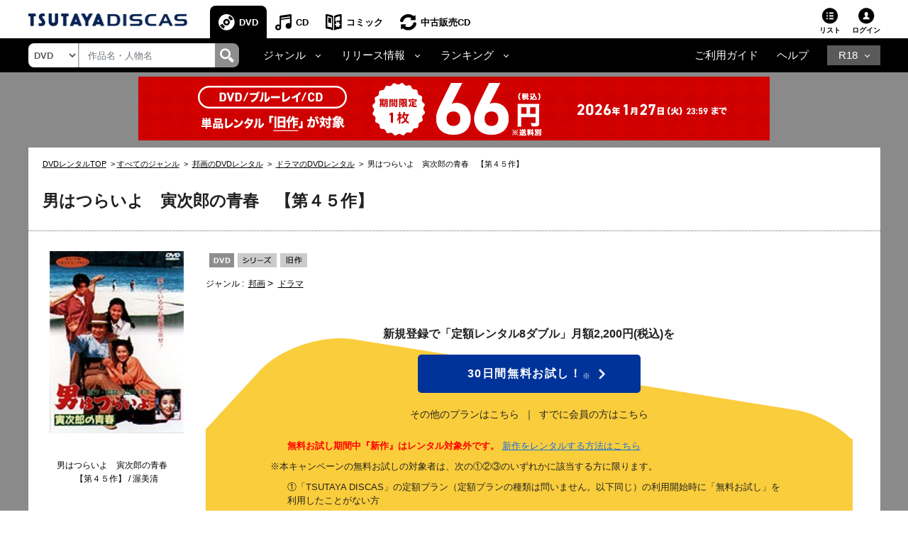

--- FILE ---
content_type: text/html;charset=Windows-31J
request_url: https://movie-tsutaya.tsite.jp/netdvd/dvd/goodsDetail.do?titleID=0080704348
body_size: 49782
content:












































<?xml version="1.0" encoding="Windows-31J"?>
<!DOCTYPE html PUBLIC "-//W3C//DTD XHTML 1.0 Strict//EN" "http://www.w3.org/TR/xhtml1/DTD/xhtml1-strict.dtd">
<html xmlns="http://www.w3.org/1999/xhtml" xmlns:og="http://ogp.me/ns#" xmlns:fb="https://www.facebook.com/2008/fbml" lang="ja" xml:lang="ja" dir="ltr">
    <head profile="http://purl.org/net/ns/metaprof">
    	<!-- webtru tag START-->
<script src="https://cmp.datasign.co/v2/db111e5a69/cmp.js" async></script>
<!-- webtru tag END-->

    	







<!-- Google Tag Manager -->
<script>(function(w,d,s,l,i){w[l]=w[l]||[];w[l].push({'gtm.start':
new Date().getTime(),event:'gtm.js'});var f=d.getElementsByTagName(s)[0],
j=d.createElement(s),dl=l!='dataLayer'?'&l='+l:'';j.async=true;j.src=
'https://www.googletagmanager.com/gtm.js?id='+i+dl;f.parentNode.insertBefore(j,f);
})(window,document,'script','dataLayer','GTM-PBSGJZH');</script>
<!-- End Google Tag Manager -->

        
        


<meta http-equiv="X-UA-Compatible" content="IE=edge"/>



<link rel="shortcut icon" href="/common/images/favicon.ico">
<link rel="apple-touch-icon" href="/common/images/homeicon.png">


        
        <meta http-equiv="Content-Type" content="text/html; charset=Windows-31J" />
        <meta http-equiv="Content-Style-Type" content="text/css" />
        <meta http-equiv="Content-Script-Type" content="text/javascript" />
        <meta http-equiv="imagetoolbar" content="no" />
        <meta name="viewport" content="width=device-width">

        
        
        

        
        
        

        
        <meta property="og:title" content="男はつらいよ　寅次郎の青春　【第４５作】"/>
        <meta property="og:type" content="movie"/>
        <meta property="og:url" content="https://movie-tsutaya.tsite.jp/netdvd/dvd/goodsDetail.do?titleID=0080704348"/>
        <meta property="og:image" content="https://www.discas.net/img/jacket/core/201304/10/4120000213494_1MX.jpg"/>
        <meta property="fb:app_id" content="525148320835122"/>
        <meta property="og:site_name" content="ツタヤディスカス/TSUTAYA DISCAS - 宅配DVDレンタル"/>
        <meta property="og:locale" content="ja_JP"/>
        <meta name="twitter:card" value="summary"/>
        <meta name="twitter:title" content="男はつらいよ　寅次郎の青春　【第４５作】"/>
        <meta name="twitter:image" content="https://www.discas.net/img/jacket/core/201304/10/4120000213494_1MX.jpg"/>


        
            
                
                
                <meta name="og:description" content="「男はつらいよ」シリーズの第45作目。東京で就職をした泉は、週末になると満男の家に遊びに来ていた。ある日、友人の結婚式のために宮崎へ向った泉は、そこで寅次郎と遭遇。しかし、久々の再会を喜ぶのも束の間であり…。" />
                <meta name="twitter:description" content="「男はつらいよ」シリーズの第45作目。東京で就職をした泉は、週末になると満男の家に遊びに来ていた。ある日、友人の結婚式のために宮崎へ向った泉は、そこで寅次郎と遭遇。しかし、久々の再会を喜ぶのも束の間であり…。" />
                
                <meta name="keywords" content="男はつらいよ　寅次郎の青春　【第４５作】,DVD,映画,ツタヤディスカス,TSUTAYA DISCAS,宅配レンタル,無料お試し" />
                <meta name="description" content="TSUTAYA DISCASなら『男はつらいよ　寅次郎の青春　【第４５作】』が借りられる。入会金・送料・延滞金無料！ネットで宅配DVDレンタルするなら、ツタヤディスカス/TSUTAYA DISCAS。新規ご登録で無料お試し！" />
                
                    <title>【渥美清主演】男はつらいよ　寅次郎の青春 | 宅配DVDレンタルのTSUTAYA DISCAS</title>
                
            
            
        








        <meta http-equiv="X-UA-Compatible" content="IE=Edge">

        <link rel="shortcut icon" href="/common/images/favicon.ico">
        <link rel="apple-touch-icon" href="/common/images/homeicon.png">
        <link rel="stylesheet" href="//img.discas.net/css/cosmo_common/js_modules.css" type="text/css">
		<link rel="stylesheet" href="/css/discas/css/font-noto-sans-jp/css/noto-sans-jp.css"/>
		<link rel="stylesheet" href="https://www.discas.net/netdvd/css/discas/css/dvd/dvd_detail.css?20251009" type="text/css"/>
		<link rel="stylesheet" href="https://www.discas.net/netdvd/css/discas/css/social_share.css?20251009" type="text/css"/>
		<link rel="stylesheet" href="https://www.discas.net/netdvd/css/discas/css/dvd/dvd_detail_login.css" type="text/css"/>
		<link rel="stylesheet" href="https://www.discas.net/netdvd/css/discas/css/dvd/dvd_detail_2_login.css?20240520" type="text/css"/>
		<link rel="stylesheet" href="https://www.discas.net/netdvd/css/discas/css/dvd/modal.css" type="text/css"/>
		<link rel="stylesheet" href="https://www.discas.net/netdvd/css/discas/css/dvd/dvd_detail_new.css?20230309" type="text/css"/>
		<link rel="stylesheet" href="https://www.discas.net/netdvd/css/discas/css/slide/slide_product_mobile_dvd.css?20220602" type="text/css"/>
		<link rel="stylesheet" href="https://www.discas.net/netdvd/css/discas/css/slide/slide_product_recommend.css?20250326" />
		<link rel="stylesheet" charset="utf8" href="/css/discas/css/slick-1.5.9/slick.min.css" type="text/css">
		<script src="//ajax.googleapis.com/ajax/libs/jquery/1.11.0/jquery.min.js"></script>
		<script>window.jQuery || document.write('<script src="/js/cosmo_common/scripts/lib/jquery-1.11.0.min.js"><\/script>')</script>
		<script src="//img.discas.net/js/cosmo_common/ua.js"></script>
		<script src="//img.discas.net/js/cosmo_common/common.js?20210114"></script>
		<meta name="viewport" content="width=device-width initial-scale=1.0,maximum-scale=1.0"/>
<link rel="stylesheet" href="/css/discas/css/font-awesome-5.14.0/css/all.min.css"/>
<link rel="stylesheet" href="https://www.discas.net/netdvd/css/discas/css/bootstrap-4.5.0.min.css"/>
<link rel="stylesheet" href="https://www.discas.net/netdvd/css/discas/css/common.css?20251905"/>

<script src="https://www.discas.net/netdvd/js/discas/js/dis_library/jquery-3.5.1.slim.min.js"></script>
<script src="https://www.discas.net/netdvd/js/discas/js/dis_library/jquery-3.4.1.js"></script>
<script src="https://www.discas.net/netdvd/js/discas/js/dis_library/popper-1.16.0.min.js"></script>
<script src="https://www.discas.net/netdvd/js/discas/js/dis_library/bootstrap-4.5.0.min.js"></script>

		<script type="text/javascript" src="https://www.discas.net/netdvd/js/discas/js/mobile-rateit.js"></script>
		<link rel="stylesheet" href="https://www.discas.net/netdvd/css/discas/css/plan_introduction.css?20240919" type="text/css"/>
		<link rel="stylesheet" href="https://www.discas.net/netdvd/css/discas/css/dvd/dvd_detail_renew.css?20250909" type="text/css"/>
		<script type="text/javascript" src="//img.discas.net/js/dis_common/rating_disp_control.js"></script>
		<script type="text/javascript" src="https://www.discas.net/netdvd/js/discas/js/mobile.js"></script>





        <script type="text/javascript" src="//img.discas.net/js/dis_common/discasInputConfirm.js"></script>
        <script type="text/javascript" src="//img.discas.net/js/dis_page/discasDetail.js?20220210"></script>

        <script type="text/javascript" src="//img.discas.net/js/dis_common/ttv_app.js"></script>


		
		
		
				<link rel="canonical" href="https://movie-tsutaya.tsite.jp/netdvd/dvd/goodsDetail.do?titleID=0080704348">
		




        


        
        <script type="text/javascript">
            
            function formReviewWindowPC(type) {
            	if (type == 'start') {
            		$('#stopPostInput').off("click");
            		document.getElementById('reviewFromInputForm').reset();
            		document.getElementById('reviewFromInput').style.display = 'none';
            		document.getElementById('reviewFromStart').style.display = 'block';
            		document.getElementById('reviewFromConfirm').style.display = 'none';
            	} else if (type == 'input') {
            		$('#stopPostConfirm').off("click");
            		document.getElementById('reviewFromInput').style.display = 'block';
            		document.getElementById('reviewFromStart').style.display = 'none';
            		document.getElementById('reviewFromConfirm').style.display = 'none';
            	} else if (type == 'confirm') {
            		if (formReviewSubmit()) {
            			document.getElementById('reviewFromInput').style.display = 'none';
                		document.getElementById('reviewFromStart').style.display = 'none';
                		document.getElementById('reviewFromConfirm').style.display = 'block';
            		}
            	}
            }
            function selectSeriesTabMb(type) {
            	if (type == 'dvd') {
            		jQuery('#mbSeriesTabListDvd').addClass("current");
            		jQuery('#mbSeriesTabBodyDvd').addClass("current");
            		jQuery('#mbSeriesTabListBd').removeClass("current");
            		jQuery('#mbSeriesTabBodyBd').removeClass("current");
            	} else if (type = 'bd') {
            		jQuery('#mbSeriesTabListDvd').removeClass("current");
            		jQuery('#mbSeriesTabBodyDvd').removeClass("current");
            		jQuery('#mbSeriesTabListBd').addClass("current");
            		jQuery('#mbSeriesTabBodyBd').addClass("current");
            	}
            }
            function selectSeriesTab(type){
                if(type == 'dvd'){
                    jQuery('#seriesTabListDvd').addClass("current");
                    jQuery('#seriesTabBodyDvd').addClass("current");
                    jQuery('#seriesTabListBd').removeClass("current");
                    jQuery('#seriesTabBodyBd').removeClass("current");
                    jQuery('#rentalTabListVod').removeClass("current");
                    jQuery('#rentalTabBodyVod').removeClass("current");

                    jQuery('.favoriteButton').find("input[name='selGoodsIdx']").attr("value", "0");
                    jQuery('.favoriteButton').find("input[name='seriesPageNo']").attr("value",
                            jQuery('.favoriteButton').find("input[name='dvdPage']").attr("value")
                            );
                }else if(type == 'bd'){
                    jQuery('#seriesTabListDvd').removeClass("current");
                    jQuery('#seriesTabBodyDvd').removeClass("current");
                    jQuery('#seriesTabListBd').addClass("current");
                    jQuery('#seriesTabBodyBd').addClass("current");
                    jQuery('#rentalTabListVod').removeClass("current");
                    jQuery('#rentalTabBodyVod').removeClass("current");

                    jQuery('.favoriteButton').find("input[name='selGoodsIdx']").attr("value", "1");
                    jQuery('.favoriteButton').find("input[name='seriesPageNo']").attr("value",
                            jQuery('.favoriteButton').find("input[name='bdPage']").attr("value")
                            );
                }else if(type == 'vod'){
                    jQuery('#rentalTabListDvd').removeClass("current");
                    jQuery('#rentalTabBodyDvd').removeClass("current");
                    jQuery('#rentalTabListBd').removeClass("current");
                    jQuery('#rentalTabBodyBd').removeClass("current");
                    jQuery('#rentalTabListVod').addClass("current");
                    jQuery('#rentalTabBodyVod').addClass("current");

                    jQuery('.favoriteButton').find("input[name='selGoodsIdx']").attr("value", "2");
                    jQuery('.favoriteButton').find("input[name='seriesPageNo']").attr("value",
                    		jQuery('.favoriteButton').find("input[name='vodPage']").attr("value")
                    		);
                }
            }

            
            function selectRentalTab(type){
                if(type == 'dvd'){
                    if(jQuery('#seriesTabListDvd').length == 0){
                        
                        jQuery('#seriesTabListBd').addClass("current");
                        jQuery('#seriesTabBodyBd').addClass("current");
                    }else{
                        
                        jQuery('#seriesTabListDvd').addClass("current");
                        jQuery('#seriesTabBodyDvd').addClass("current");
                    }
                    jQuery('#seriesTabListVod').removeClass("current");
                    jQuery('#seriesTabBodyVod').removeClass("current");

                    jQuery('.favoriteButton').find("input[name='selGoodsIdx']").attr("value", "0");
                    jQuery('.favoriteButton').find("input[name='seriesPageNo']").attr("value",
                            jQuery('.favoriteButton').find("input[name='dvdPage']").attr("value")
                            );
                }else if(type == 'vod'){
                    jQuery('#seriesTabListDvd').removeClass("current");
                    jQuery('#seriesTabBodyDvd').removeClass("current");
                    jQuery('#seriesTabListBd').removeClass("current");
                    jQuery('#seriesTabBodyBd').removeClass("current");
                    jQuery('#seriesTabListVod').addClass("current");
                    jQuery('#seriesTabBodyVod').addClass("current");

                    jQuery('.favoriteButton').find("input[name='selGoodsIdx']").attr("value", "2");
                    jQuery('.favoriteButton').find("input[name='seriesPageNo']").attr("value",
                            jQuery('.favoriteButton').find("input[name='vodPage']").attr("value")
                            );
                }
            }
            
        </script>
        
        <!-- add css for shorting title-text and image's caption when they're too long.  -->
        
        <style type="text/css" >
        	.c_product-detail .c_tit_lv4 .title-text.text-shorten{
				 text-overflow:ellipsis;
				 width:20em;
				 overflow:hidden;
				 white-space:nowrap;
				 display:inline-block;
				 vertical-align:bottom;
			}
				
			.c_product-thumb_img .c_mt5 .title-text.text-shorten{
				 text-overflow:ellipsis;
				 width:15em;
				 overflow:hidden;
				 white-space:nowrap;
				 display:inline-block;
				 vertical-align:bottom;
			}
        </style>
        
        <script language="javascript" type="text/javascript">
			var click_count=0;
			function click_check(submitBtn, form){
				click_count++;
				var objectBtn = $.find(submitBtn);
				if (click_count < 2){
					if (objectBtn.length > 0 ) {
						$(submitBtn).prop("disabled", true);
					}
					if ($(form)[0] != null) {
						$(form)[0].submit();
					}
					return true;
				}
				else {
					return false;
				}
			}
			window.addEventListener("pageshow", (event) => {
				click_count = 0;
			});
		</script>
		
		
		<!-- rToaster -->
		<script type="text/javascript">
		  var rt_data = {
		    user_id: "",
	    	// 閲覧情報の学習
	    	track_item_code: "0080704348",
	    	// カテゴリフィルタ
	    	recommend_category: [
				"邦画",
				"ドラマ",
				"人情　喜劇",
				"旧作",
				"1"
			]
		  };
		</script>
		<script type="text/javascript">
			$(document).ready(function() {
				$(".adv-promotion-price a img").click(function() {
					var alt = this.getAttribute("alt") ? this.getAttribute("alt") : "";
					executeBannerGATag(alt);
				});
			});
		</script>
		<script type="text/javascript">!function(r,t,j,s){(j=r.createElement(t)).type="text/javascript",
			j.async=!0,j.charset="utf-8",j.src="//js.rtoaster.jp/RTA-274f-3a8fc2e5c4b9/rt.js",
			(s=r.getElementsByTagName(t)[0]).parentNode.insertBefore(j,s)
			}(document,"script")</script>
    </head>
<body>
<!-- Google Tag Manager (noscript) -->
<noscript><iframe src="https://www.googletagmanager.com/ns.html?id=GTM-PBSGJZH"
height="0" width="0" style="display:none;visibility:hidden"></iframe></noscript>
<!-- End Google Tag Manager (noscript) -->
<div class="layout-body">







 <input type="hidden" name="isUseNewDheader" value="true" />
 <input type="hidden" name="isAlliance" value="false" />
 
 
 	






















<script type="text/javascript">
	var objGA4CdTrailer = {event:'header_reusecd_reusecd'};
	var objGA4AdlTrailer = {event:'header_reusecd_reuser18'};
</script>


<link rel="stylesheet" href="https://www.discas.net/netdvd/css/reuse/style_07.css?20240904" type="text/css" />
<link rel="stylesheet" href="https://www.discas.net/netdvd/css/reuse/style_09.css" type="text/css" />


<!-- CSS for ALert sizeWishlistItems -->
<link rel="stylesheet" href="https://www.discas.net/netdvd/css/discas/css/alert_wishlist.css?20250924">

<link rel="stylesheet" charset="utf8" href="/css/discas/css/slick-1.5.9/slick-theme.min.css" type="text/css">
<link rel="stylesheet" charset="utf8" href="/css/discas/css/slick-1.5.9/slick.min.css" type="text/css">

<link rel="apple-touch-icon-precomposed" href="https://www.discas.net/apple-touch-icon-precomposed.png"/>

<!-- Css for header new -->
<link rel="stylesheet" href="https://www.discas.net/netdvd/css/discas/css/top/header_new.css?20251119" type="text/css">
<noscript>
	<div class="c_noscript">
		<div class="c_inner">このサイトはjavascriptを使用しています。javascriptをOnにしてサイトをご覧いただくようにお願いいたします。</div>
	</div>
</noscript>
<header class="td-header normal">
	<section id="headerNavbar1" data-navid="tsutaya" data-siteid="movie" data-internal="1" data-hide-adult="1" data-collapsed="0" class="dropdown dropdown-hover-mobile header-user_tnav wrsp-wrap">
		<!-- Remove servicer menu in header top left SP view -->
	</section>
	
		<div class="td-header_inner_wrapper">
			<div class="td-header_inner">
				
					<!-- Logo-->
					
						
							<p class="logo">
								<a href="https://movie-tsutaya.tsite.jp/netdvd/dvd/top.do"><img src="/images/discas/header-footer/logo-discas.png" alt="TSUTAYA DISCAS ロゴ"></a>
							</p>
						
					
				
				<!-- Bootstrap Collapse - PC-->
					
						













	<nav class="td-header_nav">
		<ul>
			<li class="--dvd --current
">
				<a href="https://movie-tsutaya.tsite.jp/netdvd/dvd/top.do" title="DVD・ブルーレイ">DVD</a>
			</li>
			<li class="--cd">
				<a href="https://movie-tsutaya.tsite.jp/netdvd/cd/top.do" title="CD">CD</a>
			</li>
			<li class="--comic">
				<a href="https://movie-tsutaya.tsite.jp/netdvd/topComic.do" class="header-menu-item" title="コミック">コミック</a>
			</li>        
			<li class="--reuse">
				<a href="https://movie-tsutaya.tsite.jp/netdvd/reuseCd/topCd.do" title="中古販売CD" onclick="executeEventOnlyGATag(objGA4CdTrailer)">中古販売CD</a>
			</li>
			<!-- Make the same logic show R18 icon from PC view to SP view --> 
			
				<li class="--other">
					<a href="http://movie.tsutaya-adult.com/netdvd/adl/top.do" title="R18">R18</a>
				</li>
			
		</ul>
	</nav>


					
				<div class="td-header_helper">
					<ul>
						
							<li class="--list">
							
								
									
										<a href="https://www.discas.net/netdvd/wish/list.do?pageSelect=input_2">リスト<i id="alertWishlistIcon" class="fa fa-exclamation" style="color:red; display:none;" aria-hidden="true"></i></a>
									
								
							
							</li>
						
					
						
						<li class="--login">
							
















	
			<div class="td-header_helper_login">
				<a class="js-toggle">ログイン</a>
				<div class="td-header_helper_inner --login js-toggle-box">
					<form name="GoodsTopForm" method="post" action="https://www.discas.net/netdvd/smtN.do?pT=0&sc_int=movie_dvd_header_login&amp;pT=0" style="margin-bottom: 0px;" id="topLoginLink"><input type="hidden" name="org.apache.struts.taglib.html.TOKEN" value="0de69e319a4192068149f9745d1ee357">
						<input type="hidden"  name="headerLogin" value="1" />
						<input type="hidden"  name="prevLoginUrl" value="/dvd/goodsDetail.do" />
						<input type="hidden"  name="prevLoginParam" value="titleID=0080704348" />
					</form>
					<ul class="td-header_helper_login-btn">
						<li class="--regist">
							
								<a href="https://www.discas.net/netdvd/entrance/campaign257.html">会員登録</a>
							
						</li>
						<li class="--login"><a href="javascript:void(0);" onclick="document.getElementById('topLoginLink').submit();">ログイン</a></li>
					</ul>
					
<link rel="stylesheet" href="https://www.discas.net/netdvd/css/discas/css/app_download/app_download.css"/>

    <div class="rental_menu_bnr">
        <a id="downloadAppMenu"><img src="/images/discas/images/bnr_registration_app.png" alt="TSUTAYA DISCAS 公式アプリ ダウンロードはこちら"/></a>
        <div class="l-appdownload-Btn" id="disapp_download"></div>
    </div>
    <script src="https://www.discas.net/netdvd/js/discas/js/app_download/app_download_header.js?20240718"></script>

				</div>
			</div>
	

						</li>
					</ul>
				</div>
			</div>
		</div>
		<!-- Comment user popup default -->
	
	<div class="td-header_bottom_wrapper">
		<div class="td-header_bottom">
			
				
					
						

















<script>
	// Get element (using querySelector to get both IDs)
	function getSearchBoxElement() {
		return document.getElementById('search-box') || document.getElementById('search-box-sp');
	}
	
	// Function to change ID based on screen size
	function updateSearchBoxId() {
		 const ele = getSearchBoxElement();
		 
		 if (!ele) {
			return; // Check if element exists
		 }
		 
		 if (window.innerWidth >= 992) {
			// PC View: change to id="search-box"
			if (ele.id !== 'search-box') {
				ele.id = 'search-box';
			}
		 } else {
			// SP View: change to id="search-box-sp"
			if (ele.id !== 'search-box-sp') {
				ele.id = 'search-box-sp';
			}
		 }
	}
	
	// Wait for DOM to be fully loaded before running
	if (document.readyState === 'loading') {
		document.addEventListener('DOMContentLoaded', updateSearchBoxId);
	} else {
		// DOM already loaded
		updateSearchBoxId();
	}
	
	// Run when window is resized
	window.addEventListener('resize', updateSearchBoxId);
</script>
<div class="td-header_search">
	<select id="dropdown-types" class="form-control float-left">
		
			<option value="goodsdvd" selected
>DVD</option>
			<option value="goodscd" >CD</option>
			<option value="goodscmc" >コミック</option>
			<option value="goodsreusecd" >中古販売CD</option>
		
	</select>
	<div class="td-header_search_box">
		<input type="text" class="form-control my-0 py-1" value="" name="k" id="search-box" onkeydown="if(event.keyCode == 13){searchKeyWordDo();}" placeholder="作品名・人物名">
		<div class="input-group-append">
			<a style="text-decoration: none; cursor: pointer;" class="link-search-header" onclick="searchKeyWordDo();">
				<span class="icon_search"><img src="/images/discas/header-footer/icon-search.png" alt="検索"/></span>
			</a>
		</div>
	</div>
</div>

					
					













<script type="text/javascript">
	var objGA4Trailer = {event:'header_reusecd_reuser18'};
</script>
<div class="td-header_bottom_nav">
	<!-- Collapse -->
		<ul>
			
			
				<li class="--dropdown">
					<a id="navbarDropdownMenuLinkGenre" href="#" role="button" data-toggle="dropdown" aria-haspopup="true" aria-expanded="false" data-target='{"classDropdownMenu":"dropdown-toggle-1","classMenu":"dropdown-menu-1"}' class="js-toggle">ジャンル</a>
					<div aria-labelledby="navbarDropdownMenuLinkGenre" class="td-header_dropdown --genre js-toggle-box ">
						<button class="td-header_close js-toggle-close"><img src="/images/discas/images/common/btn-close.png" alt="Image"></button>
						<ul>
							<li class="--title">
								<a href="https://movie-tsutaya.tsite.jp/netdvd/dvd/genreAll.do" class="dropdown-item" title="すべてのジャンル">すべてのジャンル</a>
							</li>
						</ul>
						<div class="td-header_dropdown_column">
							<ul>
								<li>
									<a href="https://movie-tsutaya.tsite.jp/netdvd/dvd/searchDvdBd.do?g=00001&amp;pT=0" class="--title" title="洋画">洋画</a>
									<ul class="td-header_bottom_nav_inlist">
										<li><a href="https://movie-tsutaya.tsite.jp/netdvd/dvd/searchDvdBd.do?g=00001,00010&amp;pT=0" title="アクション">アクション</a></li>
										<li><a href="https://movie-tsutaya.tsite.jp/netdvd/dvd/searchDvdBd.do?g=00001,00011&amp;pT=0" title="ドラマ">ドラマ</a></li>
										<li><a href="https://movie-tsutaya.tsite.jp/netdvd/dvd/searchDvdBd.do?g=00001,00050&amp;pT=0" title="サスペンス">サスペンス</a></li>
										<li><a href="https://movie-tsutaya.tsite.jp/netdvd/dvd/searchDvdBd.do?g=00001,00016&amp;pT=0" title="SF">SF</a></li>
										<li><a href="https://movie-tsutaya.tsite.jp/netdvd/dvd/searchDvdBd.do?g=00001,00015&amp;pT=0" title="ホラー">ホラー</a></li>
										<li><a href="https://movie-tsutaya.tsite.jp/netdvd/dvd/searchDvdBd.do?g=00001,00063&amp;pT=0" title="コメディ">コメディ</a></li>
									</ul>
								</li>
								<li><a href="https://movie-tsutaya.tsite.jp/netdvd/dvd/searchDvdBd.do?g=00014&amp;pT=0" class="--title" title="海外TVドラマ">海外TVドラマ</a></li>
								<li><a href="https://movie-tsutaya.tsite.jp/netdvd/dvd/searchDvdBd.do?g=00008&amp;pT=0" class="--title" title="HOWTO">HOWTO</a></li>
								<li>
									
										
											<a href="http://movie.tsutaya-adult.com/netdvd/adl/top.do" class="--title" title="R18 宅配レンタル">R18 宅配レンタル</a>
										
									
								</li>
							</ul>
							<ul>
								<li>
									<a href="https://movie-tsutaya.tsite.jp/netdvd/dvd/searchDvdBd.do?g=00002&amp;pT=0" class="--title" title="邦画">邦画</a>
									<ul class="td-header_bottom_nav_inlist">
										<li><a href="https://movie-tsutaya.tsite.jp/netdvd/dvd/searchDvdBd.do?g=00002,00010&amp;pT=0" title="アクション">アクション</a></li>
										<li><a href="https://movie-tsutaya.tsite.jp/netdvd/dvd/searchDvdBd.do?g=00002,00011&amp;pT=0" title="ドラマ">ドラマ</a></li>
										<li><a href="https://movie-tsutaya.tsite.jp/netdvd/dvd/searchDvdBd.do?g=00002,00017&amp;pT=0" title="TVドラマ">TVドラマ</a></li>
										<li><a href="https://movie-tsutaya.tsite.jp/netdvd/dvd/searchDvdBd.do?g=00002,00015&amp;pT=0" title="ホラー">ホラー</a></li>
										<li><a href="https://movie-tsutaya.tsite.jp/netdvd/dvd/searchDvdBd.do?g=00002,00016&amp;pT=0" title="SF">SF</a></li>
										<li><a href="https://movie-tsutaya.tsite.jp/netdvd/dvd/searchDvdBd.do?g=00002,00011,00059&amp;pT=0" title="エロティック">エロティック</a></li>
									</ul>
								</li>
								<li><a href="https://movie-tsutaya.tsite.jp/netdvd/dvd/searchDvdBd.do?g=00013&amp;pT=0" class="--title" title="アジアTVドラマ">アジアTVドラマ</a></li>
								<li><a href="https://movie-tsutaya.tsite.jp/netdvd/dvd/searchDvdBd.do?g=00008,00025&amp;pT=0" class="--title" title="お笑い">お笑い</a></li>
								<li>
									
										
											<a href="https://a.discastv.jp/" class="--title">R18 動画配信</a>
										
									
								</li>
							</ul>
							<ul>
								<li>
									<a href="https://movie-tsutaya.tsite.jp/netdvd/dvd/searchDvdBd.do?g=00005&amp;pT=0" class="--title" title="アニメ">アニメ</a>
									<ul class="td-header_bottom_nav_inlist">
										<li><a href="https://movie-tsutaya.tsite.jp/netdvd/dvd/searchDvdBd.do?g=00005,00021&amp;pT=0" title="オリジナルアニメ">オリジナルアニメ</a></li>
										<li><a href="https://movie-tsutaya.tsite.jp/netdvd/dvd/searchDvdBd.do?g=00005,00020&amp;pT=0" title="キッズビデオ">キッズビデオ</a></li>
										<li><a href="https://movie-tsutaya.tsite.jp/netdvd/dvd/searchDvdBd.do?g=00005,00125&amp;pT=0" title="ディズニー">ディズニー</a></li>
										<li><a href="https://movie-tsutaya.tsite.jp/netdvd/dvd/searchDvdBd.do?g=00005,00018&amp;pT=0" title="特撮">特撮</a></li>
										<li><a class="none-style"></a></li>
										<li><a class="none-style"></a></li>
									</ul>
								</li>
								<li>
									<a href="https://movie-tsutaya.tsite.jp/netdvd/dvd/searchDvdBd.do?g=00006&amp;pT=0" class="--title" title="スポーツ">スポーツ</a>
								</li>
								<li>
									
										<a href="https://movie-tsutaya.tsite.jp/netdvd/dvd/searchDvdBd.do?g=00161,00325&amp;pT=0" class="--title" title="グラビアアイドル">グラビアアイドル</a>
									
								</li>
							</ul>
						</div>
					</div>
				</li>
				<li class="--dropdown">
					<a id="navbarDropdownMenuLinkRelease" href="#" role="button" data-toggle="dropdown" aria-haspopup="true" aria-expanded="false" data-target='{"classDropdownMenu":"dropdown-toggle-2","classMenu":"dropdown-menu-2"}' class="js-toggle">リリース情報</a>
					<div aria-labelledby="navbarDropdownMenuLinkRelease" class="td-header_dropdown js-toggle-box">
						<button class="td-header_close js-toggle-close">
							<img src="/images/discas/images/common/btn-close.png" alt="Image">
						</button>
						<ul>
							<li><a href="https://movie-tsutaya.tsite.jp/netdvd/dvd/searchDvdBd.do?sk=discas_movie_soon&amp;pT=0" title="近日リリース">近日リリース</a></li>
							<li><a href="https://movie-tsutaya.tsite.jp/netdvd/dvd/searchDvdBd.do?sk=discas_movie_new&amp;pT=0" title="新作">新作</a></li>
							<li><a href="https://movie-tsutaya.tsite.jp/netdvd/dvd/searchDvdBd.do?sk=discas_movie_recent&amp;pT=0" title="準新作">準新作</a></li>
							<li><a href="https://movie-tsutaya.tsite.jp/netdvd/dvd/searchDvdBd.do?sk=discas_movie_old&amp;pT=0" title="旧作">旧作</a></li>
						</ul>
					</div>
				</li>
				<li class="--dropdown">
					<a id="navbarDropdownMenuLinkRanking" href="#" role="button" data-toggle="dropdown" aria-haspopup="true" aria-expanded="false" data-target='{"classDropdownMenu":"dropdown-toggle-3","classMenu":"dropdown-menu-3"}' class="js-toggle">ランキング</a>
					<div aria-labelledby="navbarDropdownMenuLinkRanking" class="td-header_dropdown js-toggle-box ">
						<button class="td-header_close js-toggle-close"><img src="/images/discas/images/common/btn-close.png" alt="Image"></button>
						<ul>
							<li><a href="https://movie-tsutaya.tsite.jp/netdvd/dvd/hotrankingTopWeekly.do?page=1" title="週間レンタルランキング">週間レンタルランキング</a>  </li>
							<li><a href="https://movie-tsutaya.tsite.jp/netdvd/dvd/hotrankingTopMonthly.do?page=1" title="月間レンタルランキング">月間レンタルランキング</a>  </li>
							<li><a href="https://movie-tsutaya.tsite.jp/netdvd/dvd/hotrankingTopTotal.do?page=1" title="累計レンタルランキング">累計レンタルランキング</a>  </li>
							<li><a href="https://movie-tsutaya.tsite.jp/netdvd/dvd/hotrankingGenreWeekly.do?genreID=00001" title="ジャンル別レンタルランキング">ジャンル別レンタルランキング</a>  </li>
							<li><a href="https://movie-tsutaya.tsite.jp/netdvd/dvd/hotrankingReviewTotal.do?page=1" title="レビュー投稿数ランキング">レビュー投稿数ランキング</a>  </li>
							<li><a href="https://movie-tsutaya.tsite.jp/netdvd/dvd/hotrankingGenerationTotal.do?id1=0&rtype=23" title="世代別レンタルランキング">世代別レンタルランキング</a></li>
						</ul>
					</div>
				</li>
			 

			
			 

			
			 

			
			 

			
			 


			
			 

			
			 

			
			
		</ul>
</div>
<div class="td-header_bottom_helper nav-link">		
		<ul>
			<li class="guide">
				
					
						<a href="https://www.discas.net/netdvd/dcp/guide/top.html?pT=0">ご利用ガイド</a>
					
				
			</li>
			<li class="help">
				<a href="https://ssl.help.tsite.jp/?site_domain=qa-discas">ヘルプ</a>
			</li>
			
			
				<li class="--other">
					<a id="navbarDropdownMenuLinkR18" class="js-toggle" href="#" role="button" data-toggle="dropdown" aria-haspopup="true" aria-expanded="false" data-target='{"classDropdownMenu":"dropdown-toggle-r18","classMenu":"dropdown-menu-r18"}'>R18</a>
					<div aria-labelledby="navbarDropdownMenuLinkR18" class="td-header_dropdown --r18 js-toggle-box">
					<button class="td-header_close js-toggle-close"><img src="/images/discas/images/common/btn-close.png" alt="Image"></button>
					<ul>
						<li>
							
								<a href="https://movie.tsutaya-adult.com/netdvd/adl/top.do" title="R18 宅配レンタル">R18 宅配レンタル</a>
							
						</li>
						<li>
							
								<a href="https://a.discastv.jp/">R18 動画配信</a>
							
						</li>
						<li>
							<a href="https://movie.tsutaya-adult.com/netdvd/reuseAdl/topAdl.do" title="R18 中古販売" onclick="executeEventOnlyGATag(objGA4Trailer)">R18 中古販売</a>
						</li>
						<li>
							
								<a class="head_search-menu_content-btn" href="https://www.discas.net/components/entrance/adult_planlist/?sc_int=adult_header_nav_plan&pT=1">
									<img src="https://movie-tsutaya.tsite.jp/images/discas/images/common/logo_adult_new_ttv.svg?20251120" alt="TSUTAYA R18"><span>新規登録はこちら</span>
								</a>
							
						</li>
					</ul>
					</div>
				</li>
			
		</ul>
</div>

				
			
		</div>
		
			<script type="text/javascript">
				$(document).ready(function() {
					$(".layout-body .banner-mobile img").click(function() {
						executeBannerGATag(this.getAttribute("alt") || "");
					});
				});
			</script>
			<div class="banner-mobile">
				

















































	
	
	



















	
	
	
	
	
	
	
	
	
	
	
	
	
	

	
	
		
	
	
	
	
	
	
	
	
	
    
	
	
	
	

	
	
	
	

	
	
	
	
	











	

	
	
	
	

	
		
		
		
		
		
		
		
		
		
		
			
		

		
			
		

		
		
		
		
										
		
			
				<a href="https://www.discas.net/netdvd/redirectAdv.do?id=9458&adPlace=obi.dvd.guest&amp;pT=0" target="_self"><!-- PC用 -->
<a href="https://movie-tsutaya.tsite.jp/components/dcp/feature/release_calendar/dvd/2601.html?sc_int=movie_dis_obi_discascalendar">
<img src="//img.discas.net/library/dis/img/bnr1718/890_90.jpg" alt="DISCAS宅配レンタル開始カレンダー">
</a>
<!-- /PC用 --><br /></a>
			
			

		
	
	
	
	
	











			</div>
		
	</div>
	<!-- [154013] Alert -->
	<div id="alertHeaderWishlistPopup" style="display: none;" class="add-control">
		<div class="action-close">
			<label class="l-closeBtn" onclick="closeAlert();">×</label>
			<div class="l-alartArea">
				<div class="l-alartContents">
					
					<div class="el-text">
						<p>定額リストに2作品以上の登録がないと発送されません。<br class="dp_sp">借りたい作品をリストに追加しましょう。</p>
					</div>
					
				</div>
			</div><!--/l-alartArea-->
		</div>
	</div>
	
	<!--保有クーポンアラート-->
	

	<script type="text/javascript">
	$(document).ready(function(){
		var alertBlockHeader = document.getElementById('alertHeaderWishlistPopup');
		var alertBlockBodyWishlist = document.getElementById('alertBodyWishPopup');
		var alertIcon = document.getElementById('alertWishlistIcon');
		
		
		openCouponAlert();
	});
	</script>

	<script type="text/javascript">
		var contextPathVar = '/netdvd';
		var comicUrlVar = 'http://movie-tsutaya.tsite.jp/netdvd/comic/searchComic.do?k=';
		var serverNameVar = 'www.discas.net';
	</script>
	<script src="https://www.discas.net/netdvd/js/discas/js/dis_common/header_common.js?20251104"></script>
	
	<script type="text/javascript" src="//img.discas.net/js/tags/aa_tag/aa_addListEvent.js?20220214"></script>
</header>


	<script type="text/javascript">
		$(document).ready(function() {
			$(".layout-body .banner-detail img").click(function() {
				executeBannerGATag(this.getAttribute("alt") || "");
			});
		});
	</script>
	<div class="banner-detail">
		<div class="container text-center container-banner">
			

















































	
	
	



















	
	
	
	
	
	
	
	
	
	
	
	
	
	

	
	
		
	
	
	
	
	
	
	
	
	
    
	
	
	
	

	
	
	
	

	
	
	
	
	











	

	
	
	
	

	
		
		
		
		
		
		
		
		
		
		
			
		

		
			
		

		
		
		
		
										
		
			
				<a href="https://www.discas.net/netdvd/redirectAdv.do?id=8500&adPlace=obi.dvd.guest&amp;pT=0" target="_self"><!-- PC用 -->
<a href="https://movie-tsutaya.tsite.jp/components/dcp/feature/dvdcdcp/?sc_int=movie_dis_obi_spot">
    <img src="//img.discas.net/library/dis/img/bnr1851/890_90.png" alt="TSUTAYA DISCAS DVD単品レンタルキャンペーン">
</a>
<!-- /PC用 -->

<br /></a>
			
			

		
	
	
	
	
	











		</div>
	</div>


	<div style="clear: both" class="clearBoth"></div>

<input type="hidden" name="at" value="20260122221847000" />
<form name="AjaxGoodsInfoParam" style="display:none">
	<input type="hidden" name="shopCode" value="0101" />
	<input type="hidden" name="contextPath" value="/netdvd" />
	<input type="hidden" name="imgRoot" value="/library/dis/img" />
	<input type="hidden" name="authStatus" value="0" />
	<input type="hidden" name="popupEnable" value="1" />
	<input type="hidden" name="popupEnableCookie" value="1" />
	<input type="hidden" name="waitTime1" value="1000" />
	<input type="hidden" name="waitTime2" value="1000" />
</form>

<input type="hidden" name="loginToken" id="loginToken" value="">
<input type="hidden" name="tsutayaPremimum" id="tsutayaPremimum" value="">



<script src="https://www.discas.net/netdvd/js/discas/js/main.js"></script>
<script src="https://www.discas.net/netdvd/js/discas/js/mod_discas_tpl.js?20220909"></script>
<script src="https://www.discas.net/netdvd/js/discas/js/mod_discas_tpl_sp_add2.js?20221125"></script>
<script charset="utf-8" src="https://www.discas.net/netdvd/js/discas/js/hammer.min.js"></script>
<script src="https://www.discas.net/netdvd/js/discas/js/sp.js?20250404" charset="utf-8"></script>
<script src="https://www.discas.net/netdvd/js/discas/js/header_nav2.js"></script>
<script type="text/javascript" src="https://www.discas.net/netdvd/js/discas/js/menu.js?20250404" charset="utf-8"></script>


	<script type="text/javascript" src="https://www.discas.net/netdvd/js/discas/js/dvd_top_page.js" charset="utf-8"></script>
	<script type="text/javascript">$('.header-list').attr('title', 'リストを表示する');</script>


<script language="javascript" type="text/javascript" src="//img.discas.net/js/dis_library/dojo.js"></script>
<script language="javascript" type="text/javascript" src="//img.discas.net/js/dis_library/dojo/io/script.js"></script>
<script type="text/javascript" src="https://www.discas.net/netdvd/js/discas/js/dis_common/executeGA4.js?20241021" charset="utf-8"></script>
<script src="https://www.discas.net/netdvd/js/discas/js/popover_login.js?20240430"></script>
<script src="https://www.discas.net/netdvd/js/discas/js/top/header_new.js?20251117_1" defer></script>






	<!-- floating css -->
	<link rel="stylesheet" href="https://www.discas.net/netdvd/css/discas/css/top/floating.css?20240709"/>
	<!-- /floating css -->

	<!-- floating floatingDetail -->
	<div class="floatingDetail">
		<!-- 詳細画面にアプリのバナーを追加する -->
		<div class="app_txtLook">
			<a>アプリで見る</a>
		</div>
		<i class="app-close"><img src="/images/discas/images/icon_close.png" alt="close"></i>
	</div>
	<!-- /floating floatingDetail -->

	<!-- floating js -->
	<script src="https://www.discas.net/netdvd/js/discas/js/top/floating.js?20241119"></script>
	<!-- /floating js -->








    
    
    




    
    
    
    




<!------------------------------------------------------------------------------------------------------------------------------------------------ -->

<div id="dialogLayer"></div>









<form name="GoodsTopForm" method="post" action="https://www.discas.net/netdvd/smtN.do?pT=0" style="margin:0;" id="ttvAppLoginLink"><input type="hidden" name="org.apache.struts.taglib.html.TOKEN" value="0de69e319a4192068149f9745d1ee357">
	<input type="hidden"  name="headerLogin" value="1" />
	<input type="hidden"  name="prevLoginUrl" value="/dvd/goodsDetail.do" />
	<input type="hidden"  name="prevLoginParam" value="titleID=0080704348" />
</form>
<script type="text/javascript">
	if(TtvAppUtil.isIE){
		if (TtvAppUtil.is64BitIE) {
			document.write('<object id="TTVPlugin" classid="clsid:18CEDA48-3251-4EC9-A78A-5A9E0E98A5E9" width="1" height="1" style="visibility: hidden; display: none;" name="TTVPlugin"></object>');
		} else {
			document.write('<object id="TTVPlugin" classid="clsid:A3926B8C-45A8-48B5-B009-2998D6B88FAB" width="1" height="1"  style="visibility: hidden; display: none;" name="TTVPlugin"></object>');
		}
	}
</script>










<div id="dialog_ttvAppUnSupportOs"  class="notesBox" style="display:none;">
	<p class="notesTitle">PCで動画配信をサービスをご利用いただくには、Windows 7またはWindows 8の環境が必要です。</p>
	<p class="notesTxt3">動画配信はサービスに対応したテレビやレコーダ、またはやスマートフォンでのご視聴も可能です。再生環境に関する詳細は、<a href="https://www.discas.net/netdvd/help/gidArtService.do?pT=0">動画配信ガイドページ</a>をご覧ください。</p>
	<p class="notesTxt">※スマートフォンの場合はDISCAS Webサイトから直接TSUTAYA TVアプリを起動することができないため、お手数ですが一度ブラウザを終了してTSUTAYA TVアプリを起動してください。</p>
	<p class="closeBtn"><a href="#"><input type="image" name="" src="//img.discas.net/library/dis/img/btn_pop_close.png" onclick="closeMsgDialog('dialog_ttvAppUnSupportOs');return false;" title="閉じる" alt="閉じる"></a></p>
</div>










<div id="dialog_ttvAppUnSupportBrowser"  class="notesBox" style="display:none;">
	<p class="notesTitle">ご利用中のブラウザでは動画配信サービスをご利用いただけません。</p>
	<p class="notesTxt">ご利用中のコンピュータで動画配信サービスをご利用いただくには、Internet Exolorer, Firefox, またはChromeを使って、DISCAS Webサイトをご利用いただく必要がございます。</p>
	<p class="closeBtn"><a href="#"><input type="image" name="" src="//img.discas.net/library/dis/img/btn_pop_close.png" onclick="closeMsgDialog('dialog_ttvAppUnSupportBrowser');return false;" title="閉じる" alt="閉じる"></a></p>
</div>










<div id="dialog_ttvAppNotInstall"  class="notesBox" style="display:none;">
	<p class="notesTitle">TSUTAYA TV PCアプリがインストールされていないようです。</p>
	<p class="notesTxt">動画再生に必要なソフトウェア(TSUTAYA TV PCアプリ）がご利用中のコンピュータにインストールされていないようです。</p>
	<p class="notesTxt2"><em>以下からインストーラパッケージをダウンロードして、TSUTAYA TV PCアプリをインストールし、<br />
	TSUTAYA TV PCアプリでDISCAS IDを使ってログインしてください。</em></p>
	<div class="btnArea clearfix">
		<ul>
		<li><a href="https://market.tsutaya.com/tsutaya-tv/pc/current/TSUTAYA-TV-setup.exe" class="btnBase sizeM blueBtn">TSUTAYA TV PCアプリをダウンロード<br /><span>（対応OS：Windows8/Windows7）</span></a></li>
		</ul>
		<p class="closeBtn"><a href="#"><input type="image" name="" src="//img.discas.net/library/dis/img/btn_pop_close.png" onclick="closeMsgDialog('dialog_ttvAppNotInstall');return false;" title="閉じる" alt="閉じる"></a></p>
		<p class="notesTxt3">(69.7MB)</p>
	</div>
</div>


<!------------------------------------------------------------------------------------------------------------------------------------------------ -->

<!-- ***** COSMO COMMON - CONTENTS ***** -->
<input type="hidden" id="pageCategory" value="0" />

<div id="goods-detail">
	<section id="container-dvd-detail">
		<div class="row main-container">




                            
               <div class="cosmo_contents-main">
                    <div class="cosmo_contents-main_in">

                        <div class="cosmo_contents-border">
                                
                                </div>
                               </div>
                              </div>
                            

                            <div id="left-content" class="col-md-9 col-lg-9 col-xs-8 left-content">

                                
                                <div class="row top-content">
                                	<ol class="dvd_detail_breadcrumb">
										<li><a href="top.do">DVDレンタルTOP</a></li>
										<li><a href="searchDvdBd.do">すべてのジャンル</a></li>
										
										
										
											
											
											<li>
												<a href="https://movie-tsutaya.tsite.jp/netdvd/dvd/searchDvdBd.do?g=00002">
													邦画のDVDレンタル
												</a>
											</li>
											
										
										
										
										
											
											
											<li>
												<a href="https://movie-tsutaya.tsite.jp/netdvd/dvd/searchDvdBd.do?g=00002%2C00011">
													ドラマのDVDレンタル
												</a>
											</li>
											<li>
												<span>男はつらいよ　寅次郎の青春　【第４５作】</span>
											</li>
										
									</ol>
                                		
                                        
										<div class="text-without-ranking">
											<h1 class="dvd-detail-good-detail-title">男はつらいよ　寅次郎の青春　【第４５作】</h1>
										</div>
                                </div>
                                
                                <div id="discas-product" class="row discas-product">

                                    
                                    





















    


<input type="hidden" name="at" value="20260122221847000" />




<script type="text/javascript">
	var objGA4Trailer = {event:'yokokuhendougasaisei', category:'DVD', movie_titile_id:'0080704348'};
</script>

<input type="hidden" id="jacketSizeLW" value="0" />
<input type="hidden" id="jacketSizeLH" value="0" />
<div class="col-cart">
	
		
		
		<input type="hidden" id="jacketFileM" value="core/201304/10/4120000213494_1MX.jpg" />
		
			
			<input type="hidden" id="jacketSizeMH" value="283" />
		
		

		
		
		

		
		

		<div class="row cart-img">
			<div>
			
			
				
				
					<p>
						<img src="//img.discas.net/img/jacket/080/704/r080704348L.jpg" id="img-cart-product" alt="男はつらいよ　寅次郎の青春　【第４５作】の画像・ジャケット写真">
					</p>
				
				
			
			<div class="c_product-img_caption" style="text-align: center; margin-top: 5px; margin-bottom: 30px; padding: 2px; max-width: 189px;">
				男はつらいよ　寅次郎の青春　【第４５作】 / 渥美清
			</div>
			</div>
		</div>
	
	<div class="rating-content-mb">
		
		
			
			
			
		
		
		
		
		
		
		
		












<script type="text/javascript" src="https://www.discas.net/netdvd/js/discas/js/jquery.rateit.min.js"></script>
<script type="text/javascript" src="https://www.discas.net/netdvd/js/discas/js/mobile-rateit-new.js"></script>

	
	

	
	
		
		
		
			
			

		
		
			
			

			
			
			
				
			
			


			
			
			

			
			
			
			

			
			
				
				
				
				
				
				
				
				

				
				
				

				
				
					
				
				

				<p class="cart-text">
					男はつらいよ　寅次郎の青春　【第４５作】
					
						/山田洋次
					
				</p>
				<div id="rating-content" class="rating">
					<div class="text-popup">
						<a class="rateit-login" href="#" style="display:none;">評価を行う</a>
						<a class="rateit-popup" href="#rate-window" data-window="modal" style="display:block;">評価を行う</a>
					</div>
					<div class="rateit" data-rateit-value="2" data-rateit-readonly="true"></div>
				</div>
				<p id="rating-summary">
					<span class="p-text-mobile">平均評価点：&nbsp;<script type="text/javascript">writeTag(createRatingAvgTagSP('img0080704348_avg','354'));</script></span>
				</p>
					
				<div class="fader"></div>
				<div id="rate-window" class="popup">
					<input type="hidden" name="at" value="1"/>
					<div class="popup_holder">
				 		<div class="sub-title bg-black">
							<div class="inner">
								<h2>評価を行う</h2>
							</div>
						</div>
						<div class="a-center">
							<div class="rateit large" data-rateit-value="2.5" data-rateit-starwidth="41" data-rateit-starheight="41"></div>
						</div>
						<ul class="buttons_list_rounded">
							<li><a class="rateit-confirm" href="#">確定</a></li>
						</ul>
						<a class="popup_close" href="#">戻る</a>
					</div>
				</div>
				<script type="text/javascript">
					$(document).ready(function(){
						// only create first tag
						
							
							
								createRatingTagMb('/library/dis/img/ic_evaluation_type_b31.png', 'img0080704348_0', '0080704348', '0', '/netdvd/smtN.do', '/netdvd/webapi/rating/registRating')
								createRatingAvgTagMb('img0080704348_avg', '354')
							
						
						
						
					});
				</script>
				<script type="text/javascript">
					$(document).ready(function(){
						// only create first tag
						
							
							
								createRatingTagMb('/library/dis/img/ic_evaluation_type_b31.png', 'img0080704348_0', '0080704348', '0', '/netdvd/smtN.do', '/netdvd/webapi/rating/registRating')
								createRatingAvgTagMb('img0080704348_avg', '354')
							
							
						
						
						
					});
				</script>
			
		
	


		
		
		
		
		<p class="p-text">
			<a class="js-dtl-trailer-mp4 btn_trailer_l" data-video="https://cdn.discas.net/trailer/10002718/100056119_tr.mp4" data-toggle="modal" data-target="#videoModal"
					onClick="playTrailer('10002718', '男はつらいよ　寅次郎の青春　【第４５作】', 'https://cdn.discas.net/trailer/10002718/100056119_tr.mp4');"
					href="javascript:void(0);" data-license="">
				<span class="btn_trailer_mb"></span>予告編を観る
				
			</a>
		</p>
            <div id="social-share-mobile" class="social-share-container mobile">
                <a id="x-share-mobile" href="https://twitter.com/intent/tweet?url=https://movie-tsutaya.tsite.jp/netdvd/dvd/goodsDetail.do?titleID=0080704348" target="_blank" class="social-share-btn x-share-btn mobile">
                    <img src="/images/discas/images/logo_sns_x.png" alt="X" class="social-share-icon x-icon mobile">
                </a>
                <a id="facebook-share-mobile" href="https://www.facebook.com/sharer/sharer.php?u=https://movie-tsutaya.tsite.jp/netdvd/dvd/goodsDetail.do?titleID=0080704348" target="_blank" class="social-share-btn facebook-share-btn mobile">
                    <img src="/images/discas/images/logo_sns_facebook.png" alt="Facebook" class="social-share-icon facebook-icon mobile">
                </a>
            </div>
    </div>

	<div class="row rating-content discas_summary-trailer-mp4">
		
		
		<div class="js-main-trailer-button-block" style="display: block;">
			<p class="p-text">
				<a class="js-dtl-trailer-mp4 btn_trailer_l" data-video="https://cdn.discas.net/trailer/10002718/100056119_tr.mp4" data-toggle="modal" data-target="#videoModal"
					onClick="executeTrailerGATag(objGA4Trailer);playTrailer('10002718', '男はつらいよ　寅次郎の青春　【第４５作】', 'https://cdn.discas.net/trailer/10002718/100056119_tr.mp4');"
					href="javascript:void(0);" data-license="">
					<span class="btn_trailer_pc"></span>予告編を観る
					
				</a>
			</p>
		</div>
		
			<ul class="c_list_notes">
				<li><span class="mark">※</span>画質は本編映像とは異なります。</li>
			</ul>
		
		
		
			
			
			
		
		
		
		
		
		
		
		














	
	

	
	
		
		
		
			
			

		
		
			
			

			
			
			
				
			
			

			
			
			

			
			
			
			

			
			
				
				
				
				
				
				
				
				

				
				
				

				
				
					
				
				

				<p class="p-text">
					<span class="p-text-web">全体の平均評価点：&nbsp;<script type="text/javascript">writeTag(createRatingAvgTag('img0080704348_avg','354'));</script>(5点満点)</span>
				</p>
				<p>
					
					
						<script type="text/javascript">
							
							writeTag(createInterestTag_cosmo(
								'interest0080704348_01',
								'0080704348',
								'0',
								'true',
								'/library/dis/img/ic_forbid_off.png',
								'/library/dis/img/ic_forbid_on.png',
								'/netdvd/smtN.do',
								'/netdvd/webapi/rating/registRating'
							));
						</script>
					

					
					<noscript>
						
						
							<img src="//img.discas.net/library/dis/img/ic_evaluation_type_b31.png">
						
						
						
					</noscript>

					
					<script type="text/javascript">
						
						
							writeTag(createRatingTag_cosmoForAdl('/library/dis/img/ic_evaluation_type_b31.png', 'img0080704348_0', '0080704348', '0', '/netdvd/smtN.do', '/netdvd/webapi/rating/registRating'));
						
						
						
					</script>

					
					
						
							<a href="#reviewRelWorkBar" id="span-4">（<span>9</span>）</a>
						
					
					
				</p>

				
			
		
	

            <div id="social-share-pc" class="social-share-container">
                <a id="x-share-pc" href="https://twitter.com/intent/tweet?url=https://movie-tsutaya.tsite.jp/netdvd/dvd/goodsDetail.do?titleID=0080704348" target="_blank" class="social-share-btn x-share-btn">
                    <img src="/images/discas/images/logo_sns_x.png" alt="X" class="social-share-icon x-icon">
                </a>
                <a id="facebook-share-pc" href="https://www.facebook.com/sharer/sharer.php?u=https://movie-tsutaya.tsite.jp/netdvd/dvd/goodsDetail.do?titleID=0080704348" target="_blank" class="social-share-btn facebook-share-btn">
                    <img src="/images/discas/images/logo_sns_facebook.png" alt="Facebook" class="social-share-icon facebook-icon">
                </a>
            </div>
    </div>
</div>
<div class="modal" id="videoModal" tabindex="-1" role="dialog" aria-labelledby="myModalLabel" aria-hidden="true">
	<div class="modal-dialog">
		<div class="modal-content-video">
			<div class="modal-body">
			</div>
		</div>
	</div>
</div>








<script type="text/javascript">
	var titleName = "";
	var spacePlusYokoku = " 予告";
	var $trig = jQuery(".js-dtl-trailer-mp4");
	var $modal = jQuery(".modal");
	var $body = jQuery(jQuery("#videoModal").find(".modal-body"));
	var videoHTML = '<button type="button" class="close" data-dismiss="modal" aria-label="Close"><span aria-hidden="true">&times;</span></button>';
	videoHTML += '<video class="modal-video" controls controlsList="nodownload" oncontextmenu="return false;" playsinline autoplay>';
	videoHTML += '<source src="" type="video/mp4">';
	videoHTML += '</video>';
	let previousScrollY = 0;

	function playTrailer(cccArtCd, title, trailerVideoUrl) {
		titleName = title;
	}

	$(document).ready(function(){
		showTrailer();
	});

	function showTrailer() {
		document.getElementById('videoModal').style.visibility = 'visible';

		$trig.on("click tap", function(e) {
			e.preventDefault();
			var theModal = $(this).data("target");
			var videoSRC = $(this).attr("data-video");
			if(videoSRC != "") {
				// モーダル動画を表示
				$body.html("");
				$body.append(videoHTML);
				$(theModal + ' source').attr('src', videoSRC);
				$(theModal + ' video').trigger("load");
			} else {
				document.getElementById('videoModal').style.visibility = 'hidden';
				youTubeSearch();
			}
		});
	}

	// モーダル動画をクローズ
	function closeVideo() {
		var videoSRC = jQuery(".js-dtl-trailer-mp4").attr("data-video");
		if(videoSRC != "") {
			var video = $('.modal-video').get(0);
			video.pause();			// video 一時停止
			video.currentTime = 0;	// 次回再生時に最初から再生する
		}
		jQuery("#videoModal").modal('hide');
		$body.html("");
		if (window.navigator.userAgent.toLowerCase().indexOf("firefox") != -1 ||
				window.navigator.userAgent.toLowerCase().indexOf("msie") != -1) {
			return;
		} else {
			if (document.pictureInPictureElement) {
				document.exitPictureInPicture();
			}
		}
	}

	// youTube検索へ遷移
	function youTubeSearch() {
		var youtubeUrl = 'https://www.youtube.com/results?search_query=' + titleName + spacePlusYokoku;
		window.open(encodeURI(youtubeUrl), '_blank');
	}

	$(document).on('shown.bs.modal', '#videoModal', function (e) {
		var videoSRC = jQuery(".js-dtl-trailer-mp4").attr("data-video");
		if(videoSRC == "") {
			// youTube検索の場合モーダルオープンは不要なので削除
			$('body').removeClass('modal-open');
		} else {
			// iOS端末スクロール対応
			previousScrollY = window.scrollY;
			$('html').addClass('modal-open').css({
				marginTop: -previousScrollY,
				overflow: 'hidden',
				left: 0,
				right: 0,
				top: 0,
				bottom: 0,
				position: 'fixed',
			});
		}
	});

	$(document).on('hidden.bs.modal', '#videoModal', function (e) {
		closeVideo();
		// iOS端末スクロール対応
		$('html').removeClass('modal-open').css({
			marginTop: 0,
			overflow: 'visible',
			left: 'auto',
			right: 'auto',
			top: 'auto',
			bottom: 'auto',
			position: 'static',
		});
		window.scrollTo(0, previousScrollY);
	});
</script>

                                    
                                    






























	


	


	




	
	
	
	





	
	
	
	
	
	
	

	
	
	
		
			
			
		
	

	<div class="intro-mobile">
		<div class="row list-menu-mobile">
			
				<p><img src="//img.discas.net/common/images/icon_dvd.png" id="icon_dvd" alt="DVD"></p>
			

			

			
			
				
				
			

			
			

			

			
				
				
					<p><img src="//img.discas.net/common/images/icon_series.png" id="icon_other" alt="シリーズ"></p>
				
			

			
				
				
					<p>
						
						
						
						
						
						
						
							
							<img src="//img.discas.net/common/images/icon_old.png" title="旧作" alt="旧作">
						
					</p>
				
				
			
			
		</div>

		<div class="detail-explain-moblie">
			<h2 class="dvd-detail-good-detail-content-story-mb"> 解説・ストーリー</h2>
 			
				<p class="p-text-content-area" style="display:none;">「男はつらいよ」シリーズの第45作目。東京で就職をした泉は、週末になると満男の家に遊びに来ていた。ある日、友人の結婚式のために宮崎へ向った泉は、そこで寅次郎と遭遇。しかし、久々の再会を喜ぶのも束の間であり…。</p>
				<p class="p-text-content">「男はつらいよ」シリーズの第45作目。東京で就職をした泉は、週末になると満男の家に遊びに来ていた。ある日、友人の結婚式のために宮崎へ向った泉は、そこで寅次郎と遭遇。しかし、久々の再会を喜ぶのも束の間であり…。</p>
				<p class="link_toggle"><a href="#" class="icon_toggle_intro-mobile">もっと見る▼</a></p>
			

	 		<div class="productIformation-mobile">
	 			<div class="productIformation-mobile-body-1">
					<div class="sub-title">
						<h2 class="dvd-detail-good-detail-work-information-mb">作品情報</h2>
					</div>
					<div class="product_detail_information">
						
							<table class="c_table_product c_table_product-1">
								<tbody>
									
										<tr>
											<th><h3 class="dvd-detail-year-of-production">製作年：</h3></th>
											<td>1992年</td>
										</tr>
									
									
										<tr>
											<th><h3 class="dvd-detail-year-of-production">製作国：</h3></th>
											<td>日本</td>
										</tr>
									
									
									
								</tbody>
							</table>
						
					</div>
				</div>
				<p class="link_toggle"><a href="#" class="icon_toggle-mobile-1">作品情報　もっと見る▼</a></p>

				  
				<div class="productIformation-mobile-body-2">
					<div class="sub-title">
						<h2 class="dvd-detail-good-detail-work-information-mb">キャスト・スタッフ</h2>
					</div>
					<div class="product_detail_information">
						
							<table class="c_table_product c_table_product-2">
								<tbody>
									
									
									
										
										
											
													<tr>
														<th><h3 class="dvd-detail-good-detail-cast">監督：</h3></th>
														<td>
											
											
											<a name="監督" href="https://movie-tsutaya.tsite.jp/netdvd/dvd/artistsearchHmo.do?pl=0&amp;a=0000061349&amp;h=&amp;f=&amp;p=&amp;s=">山田洋次</a>
											
										
								
										
										
								
										
										
								
										
										
								
										
										
								
										
										
								
										
										
								
										
										
								
										
										
								
										
										
								
										
										
								
										
										
								
										
										
								
										
										
								
										
										
								
										
										
								
										
										
								
										
										
								
										
										
								
										
										
								
										
										
								
										
										
								
										
										
								
										
										
								
										
										
								
								</td></tr>

								
								
								
									
									
								
									
									
										
												<tr>
													<th><h3 class="dvd-detail-good-detail-cast">製作：</h3></th>
													<td>
										
										
										<a name="製作" href="https://movie-tsutaya.tsite.jp/netdvd/dvd/artistsearchHmo.do?pl=0&amp;a=0000469398&amp;h=&amp;f=&amp;p=&amp;s=">中川滋弘</a>
										
									
								
									
									
								
									
									
								
									
									
								
									
									
								
									
									
								
									
									
								
									
									
								
									
									
								
									
									
								
									
									
								
									
									
								
									
									
								
									
									
								
									
									
								
									
									
								
									
									
								
									
									
										
										、
										<a name="製作" href="https://movie-tsutaya.tsite.jp/netdvd/dvd/artistsearchHmo.do?pl=0&amp;a=0000102170&amp;h=&amp;f=&amp;p=&amp;s=">中川滋弘</a>
										
									
								
									
									
								
									
									
								
									
									
								
									
									
								
									
									
								
									
									
								
								</td></tr>

								
								
								
									
									
								
									
									
								
									
									
								
									
									
								
									
									
								
									
									
								
									
									
								
									
									
								
									
									
								
									
									
								
									
									
								
									
									
								
									
									
								
									
									
								
									
									
								
									
									
								
									
									
								
									
									
								
									
									
								
									
									
								
									
									
								
									
									
								
									
									
								
									
									
								
									
									
								
								

								
								
								
									
									
								
									
									
								
									
									
										
											<tr>
												<th><h3 class="dvd-detail-good-detail-cast">出演：</h3></th>
												<td>
										
										
										<a name="出演" href="https://movie-tsutaya.tsite.jp/netdvd/dvd/artistsearchHmo.do?pl=0&amp;a=0000060499&amp;h=&amp;f=&amp;p=&amp;s=">渥美清</a>
									
								
									
									
								
									
									
								
									
									
								
									
									
										
										、
										<a name="出演" href="https://movie-tsutaya.tsite.jp/netdvd/dvd/artistsearchHmo.do?pl=0&amp;a=0000083326&amp;h=&amp;f=&amp;p=&amp;s=">佐藤蛾次郎</a>
									
								
									
									
										
										、
										<a name="出演" href="https://movie-tsutaya.tsite.jp/netdvd/dvd/artistsearchHmo.do?pl=0&amp;a=0000006873&amp;h=&amp;f=&amp;p=&amp;s=">倍賞千恵子</a>
									
								
									
									
										
										、
										<a name="出演" href="https://movie-tsutaya.tsite.jp/netdvd/dvd/artistsearchHmo.do?pl=0&amp;a=0000068306&amp;h=&amp;f=&amp;p=&amp;s=">風吹ジュン</a>
									
								
									
									
										
										、
										<a name="出演" href="https://movie-tsutaya.tsite.jp/netdvd/dvd/artistsearchHmo.do?pl=0&amp;a=0000075999&amp;h=&amp;f=&amp;p=&amp;s=">吉岡秀隆</a>
									
								
									
									
										
										、
										<a name="出演" href="https://movie-tsutaya.tsite.jp/netdvd/dvd/artistsearchHmo.do?pl=0&amp;a=0000005638&amp;h=&amp;f=&amp;p=&amp;s=">後藤久美子</a>
									
								
									
									
										
										、
										<a name="出演" href="https://movie-tsutaya.tsite.jp/netdvd/dvd/artistsearchHmo.do?pl=0&amp;a=0000007122&amp;h=&amp;f=&amp;p=&amp;s=">永瀬正敏</a>
									
								
									
									
										
										、
										<a name="出演" href="https://movie-tsutaya.tsite.jp/netdvd/dvd/artistsearchHmo.do?pl=0&amp;a=0000000908&amp;h=&amp;f=&amp;p=&amp;s=">夏木マリ</a>
									
								
									
									
								
									
									
										
										、
										<a name="出演" href="https://movie-tsutaya.tsite.jp/netdvd/dvd/artistsearchHmo.do?pl=0&amp;a=0000048485&amp;h=&amp;f=&amp;p=&amp;s=">下條正巳</a>
									
								
									
									
										
										、
										<a name="出演" href="https://movie-tsutaya.tsite.jp/netdvd/dvd/artistsearchHmo.do?pl=0&amp;a=0000083364&amp;h=&amp;f=&amp;p=&amp;s=">三崎千恵子</a>
									
								
									
									
								
									
									
										
										、
										<a name="出演" href="https://movie-tsutaya.tsite.jp/netdvd/dvd/artistsearchHmo.do?pl=0&amp;a=0000066498&amp;h=&amp;f=&amp;p=&amp;s=">前田吟</a>
									
								
									
									
								
									
									
								
									
									
								
									
									
								
									
									
								
									
									
								
									
									
								
								</td></tr>

								
								
								
									
									
								
									
									
								
									
									
								
									
									
										
												<tr>
													<th><h3 class="dvd-detail-good-detail-cast">脚本：</h3></th>
													<td>
										
										
										<a name="脚本" href="https://movie-tsutaya.tsite.jp/netdvd/dvd/artistsearchHmo.do?pl=0&amp;a=0000060497&amp;h=&amp;f=&amp;p=&amp;s=">朝間義隆</a>
									
								
									
									
								
									
									
								
									
									
								
									
									
								
									
									
								
									
									
								
									
									
								
									
									
								
									
									
								
									
									
								
									
									
								
									
									
								
									
									
								
									
									
								
									
									
								
									
									
										
										、
										<a name="脚本" href="https://movie-tsutaya.tsite.jp/netdvd/dvd/artistsearchHmo.do?pl=0&amp;a=0000061349&amp;h=&amp;f=&amp;p=&amp;s=">山田洋次</a>
									
								
									
									
								
									
									
								
									
									
								
									
									
								
									
									
								
								</td></tr>

								
								
								
									
									
								
									
									
								
									
									
								
									
									
								
									
									
								
									
									
								
									
									
								
									
									
								
									
									
								
									
									
								
									
									
								
									
									
								
									
									
								
									
									
								
									
									
								
									
									
								
									
									
								
									
									
								
									
									
								
									
									
								
									
									
										
												<tr>
													<th><h3 class="dvd-detail-good-detail-cast">原作：</h3></th>
													<td>
										
										
										<a name="原作" href="https://movie-tsutaya.tsite.jp/netdvd/dvd/artistsearchHmo.do?pl=0&amp;a=0000061349&amp;h=&amp;f=&amp;p=&amp;s=">山田洋次</a>
										
									
								
									
									
								
									
									
								
									
									
								
									
									
								
								</td></tr>

								
								
									
									
								
									
									
								
									
									
								
									
									
								
									
									
										
												<tr>
													<th><h3 class="dvd-detail-good-detail-cast">撮影：</h3></th>
													<td>
										
										
										<a name="撮影" href="https://movie-tsutaya.tsite.jp/netdvd/dvd/artistsearchHmo.do?pl=0&amp;a=0000494071&amp;h=&amp;f=&amp;p=&amp;s=">高羽哲夫</a>
									
								
									
									
								
									
									
								
									
									
								
									
									
								
									
									
								
									
									
								
									
									
								
									
									
								
									
									
										
										、
										<a name="撮影" href="https://movie-tsutaya.tsite.jp/netdvd/dvd/artistsearchHmo.do?pl=0&amp;a=0000493882&amp;h=&amp;f=&amp;p=&amp;s=">花田三史</a>
									
								
									
									
								
									
									
								
									
									
								
									
									
								
									
									
								
									
									
								
									
									
								
									
									
										
										、
										<a name="撮影" href="https://movie-tsutaya.tsite.jp/netdvd/dvd/artistsearchHmo.do?pl=0&amp;a=0000101350&amp;h=&amp;f=&amp;p=&amp;s=">高羽哲夫</a>
									
								
									
									
										
										、
										<a name="撮影" href="https://movie-tsutaya.tsite.jp/netdvd/dvd/artistsearchHmo.do?pl=0&amp;a=0000101061&amp;h=&amp;f=&amp;p=&amp;s=">花田三史</a>
									
								
									
									
								
									
									
								
								</td></tr>

								
								
									
									
								
									
									
								
									
									
								
									
									
								
									
									
								
									
									
										
												<tr>
													<th><h3 class="dvd-detail-good-detail-cast">音楽：</h3></th>
													<td>
										
										
										<a name="音楽" href="https://movie-tsutaya.tsite.jp/netdvd/dvd/artistsearchHmo.do?pl=0&amp;a=0000645183&amp;h=&amp;f=&amp;p=&amp;s=">山本直純</a>
									
								
									
									
								
									
									
								
									
									
								
									
									
								
									
									
								
									
									
								
									
									
								
									
									
								
									
									
								
									
									
								
									
									
								
									
									
								
									
									
								
									
									
								
									
									
								
									
									
								
									
									
								
									
									
										
										、
										<a name="音楽" href="https://movie-tsutaya.tsite.jp/netdvd/dvd/artistsearchHmo.do?pl=0&amp;a=0000135321&amp;h=&amp;f=&amp;p=&amp;s=">山本直純</a>
									
								
									
									
								
								</td></tr>
								</tbody>
							</table>
						
					</div>
				</div>
				<p class="link_toggle"><a href="#" class="icon_toggle-mobile-2">キャスト・スタッフ　もっと見る▼</a></p>
			</div>
		</div>
	</div>

	
		<div class="new-volume_mobile">
			




















<script>
	function clickTitlePC_dvd() {
		$("#seriesTabListDvd").addClass("current");
		$("#mbSeriesTabListDvd").addClass("current");
		$('#seriesTabBodyDvd').addClass("current");
		$('#mbSeriesTabBodyDvd').addClass("current");
		$("#seriesTabListBd").removeClass("current");
		$("#mbSeriesTabListBd").removeClass("current");
		$('#seriesTabBodyBd').removeClass("current");
		$('#mbSeriesTabBodyBd').removeClass("current");
		$('html, body').animate({ scrollTop: $('#last_series_dvd').offset().top }, 'slow');
	}
	function clickTitlePC_bd() {
		$("#seriesTabListDvd").removeClass("current");
		$("#mbSeriesTabListDvd").removeClass("current");
		$('#seriesTabBodyDvd').removeClass("current");
		$('#mbSeriesTabBodyDvd').removeClass("current");
		$("#seriesTabListBd").addClass("current");
		$("#mbSeriesTabListBd").addClass("current");
		$('#seriesTabBodyBd').addClass("current");
		$('#mbSeriesTabBodyBd').addClass("current");
		$('html, body').animate({ scrollTop: $('#last_series_bd').offset().top }, 'slow');
	}
	function clickTitleSP_dvd() {
		$("#seriesTabListDvd").addClass("current");
		$("#mbSeriesTabListDvd").addClass("current");
		$('#seriesTabBodyDvd').addClass("current");
		$('#mbSeriesTabBodyDvd').addClass("current");
		$("#seriesTabListBd").removeClass("current");
		$("#mbSeriesTabListBd").removeClass("current");
		$('#seriesTabBodyBd').removeClass("current");
		$('#mbSeriesTabBodyBd').removeClass("current");
		$('html, body').animate({ scrollTop: $('#last_series_mb_dvd').offset().top }, 'slow');
	}
	function clickTitleSP_bd() {
		$("#seriesTabListDvd").removeClass("current");
		$("#mbSeriesTabListDvd").removeClass("current");
		$('#seriesTabBodyDvd').removeClass("current");
		$('#mbSeriesTabBodyDvd').removeClass("current");
		$("#seriesTabListBd").addClass("current");
		$("#mbSeriesTabListBd").addClass("current");
		$('#seriesTabBodyBd').addClass("current");
		$('#mbSeriesTabBodyBd').addClass("current");
		$('html, body').animate({ scrollTop: $('#last_series_mb_bd').offset().top }, 'slow');
	}
</script>
<div class="new-volume">
	
		
			
			
			
			

			<div class="img-new-volume">
				
				<img src="//img.discas.net/img/jacket/core/201304/10/4120000213494_1L.jpg" alt="男はつらいよ　寅次郎の青春　【第４５作】の画像・ジャケット写真">
			</div>
		

		<div class="content-new-volume">
			<p class="title">最新巻情報
				
					
					
					
					
					
					
					
					
						
						<img src="//img.discas.net/common/images/icon_old.png" title="旧作" alt="旧作">
					
				
			</p>
			<div class="dvd-detail-new-products">
				
					<a class="title-pc">男はつらいよ 寅次郎の青春 HDリマスター版 【第45作】</a>
					<a class="title-sp">男はつらいよ 寅次郎の青春 HDリマスター版 【第45作】</a>
				
				
					
					
					
					
					
					
					
					
						
						<img src="//img.discas.net/common/images/icon_old.png" title="旧作" alt="旧作">
					
				
			</div>
			
				<div class="discas_summary-notice" style="margin: 15px 0px 10px 0px;">
					<p class="start-date">レンタル開始日：2008年11月27日</p>
				</div>
			
			
				
			
		</div>
	
</div>
		</div>
	

	<div class="col-content-cart guest-layout">
		<div class="row list-menu">
			
				<p><img src="//img.discas.net/common/images/icon_dvd.png" id="icon_dvd" alt="DVD"></p>
			

			

			
			
				

				
			

			
			

			

			
				
				
					<p><img src="//img.discas.net/common/images/icon_series.png" id="icon_other" alt="シリーズ"></p>
				
			

			
				
				
					<p class="img-new-item2">
						
						
						
						
						
						
						
							
							<img src="//img.discas.net/common/images/icon_old.png" title="旧作" alt="旧作">
						
					</p>
				
				
			
			
		</div>

		


		<div class="row row-type">
			<p class="p-row-type">ジャンル :  
				
				
				
					
					
					<a href="https://movie-tsutaya.tsite.jp/netdvd/dvd/searchDvdBd.do?pT=0&amp;g=00002" id="a-row-type" class="a-row-type" itemprop="url">邦画</a>
				
				
				
				
					
					
					<span id="span-arow">
						<a href="https://movie-tsutaya.tsite.jp/netdvd/dvd/searchDvdBd.do?pT=0&amp;g=00002%2C00011" class="a-row-type" itemprop="url">ドラマ</a>
					</span>
				
			</p>
		</div>

		<!-- 入会導線 -->
		
		<div class="row relative-work-bar-mobile l-mobile-ttl">
			<p>新規ご登録はこちら</p>
		</div>
		<div class="l-joinArea l-joinArea-first">
			
				<div class="l-joinArea-first_content">
					<h2 class="l-joinArea_ttl">
						新規登録で<br class="dp_sp">「定額レンタル8ダブル」月額2,200円(税込)を
					</h2>
					<a href="https://www.discas.net/netdvd/entryForm.do?courseId=269"
						class="l-joinArea_btn">30日間無料お試し！<sub>※</sub></a>
					<form id="memberLoginLink" action="https://www.discas.net/netdvd/smtN.do" method="post" style="margin-bottom: 0px;">
						<input type="hidden"  name="headerLogin" value="1" />
						<input type="hidden"  name="prevLoginUrl" value="/dvd/goodsDetail.do" />
						<input type="hidden"  name="prevLoginParam" value="titleID=0080704348" />
	
						<ul class="l-joinArea_link">
							<li><a href="https://www.discas.net/netdvd/entrance/planlist">その他のプランはこちら</a></li>
							<li><a href="javascript:void(0);" 
								onclick="document.getElementById('memberLoginLink').submit();">すでに会員の方はこちら</a></li>
						</ul>
					</form>
				</div>
				<div class="l-joinArea_attention">
					<ul class="l-joinArea_attention_describe">
						<li class="l-joinArea_attention_discontinued"><span>無料お試し期間中『新作』はレンタル対象外です。</span><br class="dp_sp"/>
							<a href="https://ssl.help.tsite.jp/faq/show/61617?site_domain=qa-discas">新作をレンタルする方法はこちら</a></li>
						<li>※本キャンペーンの無料お試しの対象者は、次の①②③のいずれかに該当する方に限ります。</li>
						<li class="ml-4">①「TSUTAYA DISCAS」の定額プラン（定額プランの種類は問いません。以下同じ）の利用開始時に「無料お試し」を利用したことがない方</li>
						<li class="ml-4">②2022年10月2日以前に「TSUTAYA DISCAS」の定額プランの利用を終了された方であって、2022年10月3日以降、「TSUTAYA DISCAS」の定額プランを利用していない方</li>
						<li class="ml-4">③上記①②のほか、当社が不定期で実施する期間限定キャンペーンにおいて、キャンペーン開始時に、当社が定める参加条件を満たした方</li>
						<li class="ml-3">無料お試し期間中（30日間）、新作はレンタル対象外です。（但し、上記③の対象者に限り、新作もレンタル対象となる場合があります）</li>
						<li class="ml-3">無料お試し期間終了後、登録プラン料金で自動更新となります。</li>
					</ul>
				</div>
			
		</div>
	</div>
	<div class="col-content-full">
		
		<!-- FT新作メッセージ -->
        
		<!-- content story -->
		<h2 class="dvd-detail-good-detail-content-story">「男はつらいよ　寅次郎の青春　【第４５作】」 の解説・あらすじ・ストーリー</h2>

		<div id="right-content-mobile" class="col-md-3 col-xs-4 right-content-mobile">
			
			






























	
	




















	


	


	









<script type="text/javascript">
    jQuery(function(){
	
        jQuery('#rentalTabListDvd').addClass("current");
        jQuery('#rentalTabListVod').removeClass("current");

        jQuery('#rentalTabBodyDvd').addClass("current");
        jQuery('#rentalTabBodyVod').removeClass("current");
    
    });
</script>



	

	
	<script>
			$(document).ready(function() {
				$(".list-right-series-mb").find("button[data-toggle='collapse']").each(function() {
					const $this = $(this);
					const $target = $($this.attr('data-target'));
					const $arrowDown = $this.find('.fa-series-down-mb');
					const $arrowUp = $this.find('.fa-series-up-mb');
					$target.on('show.bs.collapse', function() {
						$arrowDown.hide();
						$arrowUp.show();
						document.getElementById("show-series-mb").innerHTML="シリーズ作品表示を閉じる";
					});
					$target.on('hide.bs.collapse', function() {
						$arrowDown.show();
						$arrowUp.hide();
						document.getElementById("show-series-mb").innerHTML="シリーズ作品を全て表示";
					});
				})
			});
	</script>
	
	
		
		
			<div class="list-right-series-mb">
				<nav class="discas_cv-menu c_menu_block c_js_accordion_list">
					<button type="button" data-toggle="collapse" data-target="#menu-nav-series-work-2"
						data='{"downId":"down-series-2","upId":"up-series-2"}' aria-expanded="false" class="c_menu_block-haschild">
						<span class="show_list_series" id="show-series-mb">シリーズ作品表示を開く</span>
						<span id="down-series-2" style="display: inline;" class="fas_series fa-series-down-mb"></span>
						<span id="up-series-2" style="display: none;" class="fas_series fa-series-up-mb"></span>
					</button>

					<div id="menu-nav-series-work-2" data-parent="#detail_explain_mb" class="collapse">
						<ul class="c_js_accordion_list-body" >
							
							
								<li>
									
									<a href="https://movie-tsutaya.tsite.jp/netdvd/dvd/goodsDetail.do?titleID=0080100719" class="ico-arrow_right"><span class="fas fa-chevron-right"></span>
										男はつらいよ　【第１作】</a>
								</li>
							
								<li>
									
									<a href="https://movie-tsutaya.tsite.jp/netdvd/dvd/goodsDetail.do?titleID=0080101451" class="ico-arrow_right"><span class="fas fa-chevron-right"></span>
										続・男はつらいよ　【第２作】</a>
								</li>
							
								<li>
									
									<a href="https://movie-tsutaya.tsite.jp/netdvd/dvd/goodsDetail.do?titleID=0080318338" class="ico-arrow_right"><span class="fas fa-chevron-right"></span>
										男はつらいよ　フーテンの寅　【第３作】</a>
								</li>
							
								<li>
									
									<a href="https://movie-tsutaya.tsite.jp/netdvd/dvd/goodsDetail.do?titleID=0080323637" class="ico-arrow_right"><span class="fas fa-chevron-right"></span>
										新・男はつらいよ　【第４作】</a>
								</li>
							
								<li>
									
									<a href="https://movie-tsutaya.tsite.jp/netdvd/dvd/goodsDetail.do?titleID=0080100887" class="ico-arrow_right"><span class="fas fa-chevron-right"></span>
										男はつらいよ　望郷篇　【第５作】</a>
								</li>
							
								<li>
									
									<a href="https://movie-tsutaya.tsite.jp/netdvd/dvd/goodsDetail.do?titleID=0080100742" class="ico-arrow_right"><span class="fas fa-chevron-right"></span>
										男はつらいよ　純情篇　【第６作】</a>
								</li>
							
								<li>
									
									<a href="https://movie-tsutaya.tsite.jp/netdvd/dvd/goodsDetail.do?titleID=0080100876" class="ico-arrow_right"><span class="fas fa-chevron-right"></span>
										男はつらいよ　奮闘篇　【第７作】</a>
								</li>
							
								<li>
									
									<a href="https://movie-tsutaya.tsite.jp/netdvd/dvd/goodsDetail.do?titleID=0080100775" class="ico-arrow_right"><span class="fas fa-chevron-right"></span>
										男はつらいよ　寅次郎恋歌　【第８作】</a>
								</li>
							
								<li>
									
									<a href="https://movie-tsutaya.tsite.jp/netdvd/dvd/goodsDetail.do?titleID=0080100731" class="ico-arrow_right"><span class="fas fa-chevron-right"></span>
										男はつらいよ　柴又慕情　【第９作】</a>
								</li>
							
								<li>
									
									<a href="https://movie-tsutaya.tsite.jp/netdvd/dvd/goodsDetail.do?titleID=0080100832" class="ico-arrow_right"><span class="fas fa-chevron-right"></span>
										男はつらいよ　寅次郎夢枕　【第１０作】</a>
								</li>
							
								<li>
									
									<a href="https://movie-tsutaya.tsite.jp/netdvd/dvd/goodsDetail.do?titleID=0080121071" class="ico-arrow_right"><span class="fas fa-chevron-right"></span>
										男はつらいよ　寅次郎忘れな草　【第１１作】</a>
								</li>
							
								<li>
									
									<a href="https://movie-tsutaya.tsite.jp/netdvd/dvd/goodsDetail.do?titleID=0080100898" class="ico-arrow_right"><span class="fas fa-chevron-right"></span>
										男はつらいよ　私の寅さん　【第１２作】</a>
								</li>
							
								<li>
									
									<a href="https://movie-tsutaya.tsite.jp/netdvd/dvd/goodsDetail.do?titleID=0080100821" class="ico-arrow_right"><span class="fas fa-chevron-right"></span>
										男はつらいよ　寅次郎恋やつれ　【第１３作】</a>
								</li>
							
								<li>
									
									<a href="https://movie-tsutaya.tsite.jp/netdvd/dvd/goodsDetail.do?titleID=0080100786" class="ico-arrow_right"><span class="fas fa-chevron-right"></span>
										男はつらいよ　寅次郎子守唄　【第１４作】</a>
								</li>
							
								<li>
									
									<a href="https://movie-tsutaya.tsite.jp/netdvd/dvd/goodsDetail.do?titleID=0080110125" class="ico-arrow_right"><span class="fas fa-chevron-right"></span>
										男はつらいよ　寅次郎相合い傘　【第１５作】</a>
								</li>
							
								<li>
									
									<a href="https://movie-tsutaya.tsite.jp/netdvd/dvd/goodsDetail.do?titleID=0080110114" class="ico-arrow_right"><span class="fas fa-chevron-right"></span>
										男はつらいよ　葛飾立志篇　【第１６作】</a>
								</li>
							
								<li>
									
									<a href="https://movie-tsutaya.tsite.jp/netdvd/dvd/goodsDetail.do?titleID=0080110147" class="ico-arrow_right"><span class="fas fa-chevron-right"></span>
										男はつらいよ　寅次郎夕焼け小焼け　【第１７作】</a>
								</li>
							
								<li>
									
									<a href="https://movie-tsutaya.tsite.jp/netdvd/dvd/goodsDetail.do?titleID=0080110136" class="ico-arrow_right"><span class="fas fa-chevron-right"></span>
										男はつらいよ　寅次郎純情詩集　【第１８作】</a>
								</li>
							
								<li>
									
									<a href="https://movie-tsutaya.tsite.jp/netdvd/dvd/goodsDetail.do?titleID=0080100797" class="ico-arrow_right"><span class="fas fa-chevron-right"></span>
										男はつらいよ　寅次郎と殿様　【第１９作】</a>
								</li>
							
								<li>
									
									<a href="https://movie-tsutaya.tsite.jp/netdvd/dvd/goodsDetail.do?titleID=0080100764" class="ico-arrow_right"><span class="fas fa-chevron-right"></span>
										男はつらいよ　寅次郎頑張れ！　【第２０作】</a>
								</li>
							
								<li>
									
									<a href="https://movie-tsutaya.tsite.jp/netdvd/dvd/goodsDetail.do?titleID=0080100843" class="ico-arrow_right"><span class="fas fa-chevron-right"></span>
										男はつらいよ　寅次郎わが道をゆく　【第２１作】</a>
								</li>
							
								<li>
									
									<a href="https://movie-tsutaya.tsite.jp/netdvd/dvd/goodsDetail.do?titleID=0080100720" class="ico-arrow_right"><span class="fas fa-chevron-right"></span>
										男はつらいよ　噂の寅次郎　【第２２作】</a>
								</li>
							
								<li>
									
									<a href="https://movie-tsutaya.tsite.jp/netdvd/dvd/goodsDetail.do?titleID=0080100865" class="ico-arrow_right"><span class="fas fa-chevron-right"></span>
										男はつらいよ　翔んでる寅次郎　【第２３作】</a>
								</li>
							
								<li>
									
									<a href="https://movie-tsutaya.tsite.jp/netdvd/dvd/goodsDetail.do?titleID=0080100810" class="ico-arrow_right"><span class="fas fa-chevron-right"></span>
										男はつらいよ　寅次郎春の夢　【第２４作】</a>
								</li>
							
								<li>
									
									<a href="https://movie-tsutaya.tsite.jp/netdvd/dvd/goodsDetail.do?titleID=0080100809" class="ico-arrow_right"><span class="fas fa-chevron-right"></span>
										男はつらいよ　寅次郎ハイビスカスの花　【第２５作】</a>
								</li>
							
								<li>
									
									<a href="https://movie-tsutaya.tsite.jp/netdvd/dvd/goodsDetail.do?titleID=0080126469" class="ico-arrow_right"><span class="fas fa-chevron-right"></span>
										男はつらいよ　寅次郎かもめ歌　【第２６作】</a>
								</li>
							
								<li>
									
									<a href="https://movie-tsutaya.tsite.jp/netdvd/dvd/goodsDetail.do?titleID=0080152660" class="ico-arrow_right"><span class="fas fa-chevron-right"></span>
										男はつらいよ　浪花の恋の寅次郎　【第２７作】</a>
								</li>
							
								<li>
									
									<a href="https://movie-tsutaya.tsite.jp/netdvd/dvd/goodsDetail.do?titleID=0080152671" class="ico-arrow_right"><span class="fas fa-chevron-right"></span>
										男はつらいよ　寅次郎紙風船　【第２８作】</a>
								</li>
							
								<li>
									
									<a href="https://movie-tsutaya.tsite.jp/netdvd/dvd/goodsDetail.do?titleID=0080166957" class="ico-arrow_right"><span class="fas fa-chevron-right"></span>
										男はつらいよ　寅次郎あじさいの恋　【第２９作】</a>
								</li>
							
								<li>
									
									<a href="https://movie-tsutaya.tsite.jp/netdvd/dvd/goodsDetail.do?titleID=0080174024" class="ico-arrow_right"><span class="fas fa-chevron-right"></span>
										男はつらいよ　花も嵐も寅次郎　【第３０作】</a>
								</li>
							
								<li>
									
									<a href="https://movie-tsutaya.tsite.jp/netdvd/dvd/goodsDetail.do?titleID=0080100753" class="ico-arrow_right"><span class="fas fa-chevron-right"></span>
										男はつらいよ　旅と女と寅次郎　【第３１作】</a>
								</li>
							
								<li>
									
									<a href="https://movie-tsutaya.tsite.jp/netdvd/dvd/goodsDetail.do?titleID=0080184339" class="ico-arrow_right"><span class="fas fa-chevron-right"></span>
										男はつらいよ　口笛を吹く寅次郎　【第３２作】</a>
								</li>
							
								<li>
									
									<a href="https://movie-tsutaya.tsite.jp/netdvd/dvd/goodsDetail.do?titleID=0080225166" class="ico-arrow_right"><span class="fas fa-chevron-right"></span>
										男はつらいよ　夜霧にむせぶ寅次郎　【第３３作】</a>
								</li>
							
								<li>
									
									<a href="https://movie-tsutaya.tsite.jp/netdvd/dvd/goodsDetail.do?titleID=0080224491" class="ico-arrow_right"><span class="fas fa-chevron-right"></span>
										男はつらいよ　寅次郎真実一路　【第３４作】</a>
								</li>
							
								<li>
									
									<a href="https://movie-tsutaya.tsite.jp/netdvd/dvd/goodsDetail.do?titleID=0080231758" class="ico-arrow_right"><span class="fas fa-chevron-right"></span>
										男はつらいよ　柴又より愛をこめて　【第３６作】</a>
								</li>
							
								<li>
									
									<a href="https://movie-tsutaya.tsite.jp/netdvd/dvd/goodsDetail.do?titleID=0080259983" class="ico-arrow_right"><span class="fas fa-chevron-right"></span>
										男はつらいよ　幸福の青い鳥　【第３７作】</a>
								</li>
							
								<li>
									
									<a href="https://movie-tsutaya.tsite.jp/netdvd/dvd/goodsDetail.do?titleID=0080272102" class="ico-arrow_right"><span class="fas fa-chevron-right"></span>
										男はつらいよ　知床慕情　【第３８作】</a>
								</li>
							
								<li>
									
									<a href="https://movie-tsutaya.tsite.jp/netdvd/dvd/goodsDetail.do?titleID=0080312163" class="ico-arrow_right"><span class="fas fa-chevron-right"></span>
										男はつらいよ　寅次郎物語　【第３９作】</a>
								</li>
							
								<li>
									
									<a href="https://movie-tsutaya.tsite.jp/netdvd/dvd/goodsDetail.do?titleID=0080335810" class="ico-arrow_right"><span class="fas fa-chevron-right"></span>
										男はつらいよ　寅次郎サラダ記念日　【第４０作】</a>
								</li>
							
								<li>
									
									<a href="https://movie-tsutaya.tsite.jp/netdvd/dvd/goodsDetail.do?titleID=0080397481" class="ico-arrow_right"><span class="fas fa-chevron-right"></span>
										男はつらいよ　寅次郎心の旅路　【第４１作】</a>
								</li>
							
								<li>
									
									<a href="https://movie-tsutaya.tsite.jp/netdvd/dvd/goodsDetail.do?titleID=0080443809" class="ico-arrow_right"><span class="fas fa-chevron-right"></span>
										男はつらいよ　ぼくの伯父さん　【第４２作】</a>
								</li>
							
								<li>
									
									<a href="https://movie-tsutaya.tsite.jp/netdvd/dvd/goodsDetail.do?titleID=0080519746" class="ico-arrow_right"><span class="fas fa-chevron-right"></span>
										男はつらいよ　寅次郎の休日　【第４３作】</a>
								</li>
							
								<li>
									
									<a href="https://movie-tsutaya.tsite.jp/netdvd/dvd/goodsDetail.do?titleID=0080610861" class="ico-arrow_right"><span class="fas fa-chevron-right"></span>
										男はつらいよ　寅次郎の告白　【第４４作】</a>
								</li>
							
								<li>
									
									<a href="https://movie-tsutaya.tsite.jp/netdvd/dvd/goodsDetail.do?titleID=0080821191" class="ico-arrow_right"><span class="fas fa-chevron-right"></span>
										男はつらいよ　寅次郎の縁談　【第４６作】</a>
								</li>
							
								<li>
									
									<a href="https://movie-tsutaya.tsite.jp/netdvd/dvd/goodsDetail.do?titleID=0080920753" class="ico-arrow_right"><span class="fas fa-chevron-right"></span>
										男はつらいよ　拝啓車寅次郎様　【第４７作】</a>
								</li>
							
								<li>
									
									<a href="https://movie-tsutaya.tsite.jp/netdvd/dvd/goodsDetail.do?titleID=0081013959" class="ico-arrow_right"><span class="fas fa-chevron-right"></span>
										男はつらいよ　寅次郎紅の花　【第４８作】</a>
								</li>
							
								<li>
									
									<a href="https://movie-tsutaya.tsite.jp/netdvd/dvd/goodsDetail.do?titleID=0081184802" class="ico-arrow_right"><span class="fas fa-chevron-right"></span>
										男はつらいよ　寅次郎ハイビスカスの花（特別篇）　　【特別編】</a>
								</li>
							
						</ul>
					</div>
				</nav>
			</div>
		
	


		</div>

		<div class="detail-explain-mb" id="detail_explain_mb">
			<button class="title-text-mobile">
				<p> 作品詳細</p>
			</button>
			<h2 class="dvd-detail-good-detail-content-story-mb"> 解説・ストーリー</h2>
			
				
				<p class="p-text-content">「男はつらいよ」シリーズの第45作目。東京で就職をした泉は、週末になると満男の家に遊びに来ていた。ある日、友人の結婚式のために宮崎へ向った泉は、そこで寅次郎と遭遇。しかし、久々の再会を喜ぶのも束の間であり…。</p>
			
			<!-- table product detail -->
			<h2 class="dvd-detail-good-detail-content-story">「男はつらいよ　寅次郎の青春　【第４５作】」 の作品情報</h2>
			<div class="productIformation">
				
					<div class="sub-title">
						<h2 class="dvd-detail-good-detail-work-information-mb">作品情報</h2>
					</div>
					<div class="product_detail_information">
						<table class="c_table_product c_table_product-1">
							<tbody>
								
									<tr>
										<th><h3 class="dvd-detail-year-of-production">製作年：</h3></th>
										<td>1992年</td>
									</tr>
								
								
									<tr>
										<th><h3 class="dvd-detail-year-of-production">製作国：</h3></th>
										<td>日本</td>
									</tr>
								
								
								
							</tbody>
						</table>
					</div>
				
			</div>
			<!-- table cast -->
			  
			<h2 class="dvd-detail-good-detail-content-story">「男はつらいよ　寅次郎の青春　【第４５作】」 のキャスト・出演者／監督・スタッフ</h2>

			<div class="productIformation">
				<div class="sub-title">
					<h2 class="dvd-detail-good-detail-work-information-mb">キャスト・スタッフ</h2>
				</div>
				<div class="product_detail_information">
					
						<table class="c_table_product c_table_product-2">
							<tbody>
								
								
								
									
									
										
												<tr>
													<th><h3 class="dvd-detail-good-detail-cast">監督：</h3></th>
													<td>
										
										
										<a name="監督" href="https://movie-tsutaya.tsite.jp/netdvd/dvd/artistsearchHmo.do?pl=0&amp;a=0000061349&amp;h=&amp;f=&amp;p=&amp;s=">山田洋次</a>
										
									
							
									
									
							
									
									
							
									
									
							
									
									
							
									
									
							
									
									
							
									
									
							
									
									
							
									
									
							
									
									
							
									
									
							
									
									
							
									
									
							
									
									
							
									
									
							
									
									
							
									
									
							
									
									
							
									
									
							
									
									
							
									
									
							
									
									
							
									
									
							
									
									
							
							</td></tr>

							
							
							
								
								
							
								
								
									
											<tr>
												<th><h3 class="dvd-detail-good-detail-cast">製作：</h3></th>
												<td>
									
									
									<a name="製作" href="https://movie-tsutaya.tsite.jp/netdvd/dvd/artistsearchHmo.do?pl=0&amp;a=0000469398&amp;h=&amp;f=&amp;p=&amp;s=">中川滋弘</a>
									
								
							
								
								
							
								
								
							
								
								
							
								
								
							
								
								
							
								
								
							
								
								
							
								
								
							
								
								
							
								
								
							
								
								
							
								
								
							
								
								
							
								
								
							
								
								
							
								
								
							
								
								
									
									、
									<a name="製作" href="https://movie-tsutaya.tsite.jp/netdvd/dvd/artistsearchHmo.do?pl=0&amp;a=0000102170&amp;h=&amp;f=&amp;p=&amp;s=">中川滋弘</a>
									
								
							
								
								
							
								
								
							
								
								
							
								
								
							
								
								
							
								
								
							
							</td></tr>

							
							
							
								
								
							
								
								
							
								
								
							
								
								
							
								
								
							
								
								
							
								
								
							
								
								
							
								
								
							
								
								
							
								
								
							
								
								
							
								
								
							
								
								
							
								
								
							
								
								
							
								
								
							
								
								
							
								
								
							
								
								
							
								
								
							
								
								
							
								
								
							
								
								
							
								
								
							
							

							
							
							
								
								
							
								
								
							
								
								
									
										<tr>
											<th><h3 class="dvd-detail-good-detail-cast">出演：</h3></th>
											<td>
									
									
									<a name="出演" href="https://movie-tsutaya.tsite.jp/netdvd/dvd/artistsearchHmo.do?pl=0&amp;a=0000060499&amp;h=&amp;f=&amp;p=&amp;s=">渥美清</a>
								
							
								
								
							
								
								
							
								
								
							
								
								
									
									、
									<a name="出演" href="https://movie-tsutaya.tsite.jp/netdvd/dvd/artistsearchHmo.do?pl=0&amp;a=0000083326&amp;h=&amp;f=&amp;p=&amp;s=">佐藤蛾次郎</a>
								
							
								
								
									
									、
									<a name="出演" href="https://movie-tsutaya.tsite.jp/netdvd/dvd/artistsearchHmo.do?pl=0&amp;a=0000006873&amp;h=&amp;f=&amp;p=&amp;s=">倍賞千恵子</a>
								
							
								
								
									
									、
									<a name="出演" href="https://movie-tsutaya.tsite.jp/netdvd/dvd/artistsearchHmo.do?pl=0&amp;a=0000068306&amp;h=&amp;f=&amp;p=&amp;s=">風吹ジュン</a>
								
							
								
								
									
									、
									<a name="出演" href="https://movie-tsutaya.tsite.jp/netdvd/dvd/artistsearchHmo.do?pl=0&amp;a=0000075999&amp;h=&amp;f=&amp;p=&amp;s=">吉岡秀隆</a>
								
							
								
								
									
									、
									<a name="出演" href="https://movie-tsutaya.tsite.jp/netdvd/dvd/artistsearchHmo.do?pl=0&amp;a=0000005638&amp;h=&amp;f=&amp;p=&amp;s=">後藤久美子</a>
								
							
								
								
									
									、
									<a name="出演" href="https://movie-tsutaya.tsite.jp/netdvd/dvd/artistsearchHmo.do?pl=0&amp;a=0000007122&amp;h=&amp;f=&amp;p=&amp;s=">永瀬正敏</a>
								
							
								
								
									
									、
									<a name="出演" href="https://movie-tsutaya.tsite.jp/netdvd/dvd/artistsearchHmo.do?pl=0&amp;a=0000000908&amp;h=&amp;f=&amp;p=&amp;s=">夏木マリ</a>
								
							
								
								
							
								
								
									
									、
									<a name="出演" href="https://movie-tsutaya.tsite.jp/netdvd/dvd/artistsearchHmo.do?pl=0&amp;a=0000048485&amp;h=&amp;f=&amp;p=&amp;s=">下條正巳</a>
								
							
								
								
									
									、
									<a name="出演" href="https://movie-tsutaya.tsite.jp/netdvd/dvd/artistsearchHmo.do?pl=0&amp;a=0000083364&amp;h=&amp;f=&amp;p=&amp;s=">三崎千恵子</a>
								
							
								
								
							
								
								
									
									、
									<a name="出演" href="https://movie-tsutaya.tsite.jp/netdvd/dvd/artistsearchHmo.do?pl=0&amp;a=0000066498&amp;h=&amp;f=&amp;p=&amp;s=">前田吟</a>
								
							
								
								
							
								
								
							
								
								
							
								
								
							
								
								
							
								
								
							
								
								
							
							</td></tr>	
							</tbody>
						</table>
					
				</div>
				<div class="js_info_detail">
					<div class="js_info_detail-body product_detail_cast_2">
						<table class="c_table_cast c_mt0">
							<tbody>
								
								
								
									
									
								
									
									
								
									
									
								
									
									
										
												<tr>
													<th><h3 class="dvd-detail-good-detail-cast">脚本：</h3></th>
													<td>
										
										
										<a name="脚本" href="https://movie-tsutaya.tsite.jp/netdvd/dvd/artistsearchHmo.do?pl=0&amp;a=0000060497&amp;h=&amp;f=&amp;p=&amp;s=">朝間義隆</a>
									
								
									
									
								
									
									
								
									
									
								
									
									
								
									
									
								
									
									
								
									
									
								
									
									
								
									
									
								
									
									
								
									
									
								
									
									
								
									
									
								
									
									
								
									
									
								
									
									
										
										、
										<a name="脚本" href="https://movie-tsutaya.tsite.jp/netdvd/dvd/artistsearchHmo.do?pl=0&amp;a=0000061349&amp;h=&amp;f=&amp;p=&amp;s=">山田洋次</a>
									
								
									
									
								
									
									
								
									
									
								
									
									
								
									
									
								
								</td></tr>

								
								
								
									
									
								
									
									
								
									
									
								
									
									
								
									
									
								
									
									
								
									
									
								
									
									
								
									
									
								
									
									
								
									
									
								
									
									
								
									
									
								
									
									
								
									
									
								
									
									
								
									
									
								
									
									
								
									
									
								
									
									
								
									
									
										
												<tr>
													<th><h3 class="dvd-detail-good-detail-cast">原作：</h3></th>
													<td>
										
										
										<a name="原作" href="https://movie-tsutaya.tsite.jp/netdvd/dvd/artistsearchHmo.do?pl=0&amp;a=0000061349&amp;h=&amp;f=&amp;p=&amp;s=">山田洋次</a>
										
									
								
									
									
								
									
									
								
									
									
								
									
									
								
								</td></tr>

								
								
									
									
								
									
									
								
									
									
								
									
									
								
									
									
										
												<tr>
													<th><h3 class="dvd-detail-good-detail-cast">撮影：</h3></th>
													<td>
										
										
										<a name="撮影" href="https://movie-tsutaya.tsite.jp/netdvd/dvd/artistsearchHmo.do?pl=0&amp;a=0000494071&amp;h=&amp;f=&amp;p=&amp;s=">高羽哲夫</a>
									
								
									
									
								
									
									
								
									
									
								
									
									
								
									
									
								
									
									
								
									
									
								
									
									
								
									
									
										
										、
										<a name="撮影" href="https://movie-tsutaya.tsite.jp/netdvd/dvd/artistsearchHmo.do?pl=0&amp;a=0000493882&amp;h=&amp;f=&amp;p=&amp;s=">花田三史</a>
									
								
									
									
								
									
									
								
									
									
								
									
									
								
									
									
								
									
									
								
									
									
								
									
									
										
										、
										<a name="撮影" href="https://movie-tsutaya.tsite.jp/netdvd/dvd/artistsearchHmo.do?pl=0&amp;a=0000101350&amp;h=&amp;f=&amp;p=&amp;s=">高羽哲夫</a>
									
								
									
									
										
										、
										<a name="撮影" href="https://movie-tsutaya.tsite.jp/netdvd/dvd/artistsearchHmo.do?pl=0&amp;a=0000101061&amp;h=&amp;f=&amp;p=&amp;s=">花田三史</a>
									
								
									
									
								
									
									
								
								</td></tr>

								
								
									
									
								
									
									
								
									
									
								
									
									
								
									
									
								
									
									
										
												<tr>
													<th><h3 class="dvd-detail-good-detail-cast">音楽：</h3></th>
													<td>
										
										
										<a name="音楽" href="https://movie-tsutaya.tsite.jp/netdvd/dvd/artistsearchHmo.do?pl=0&amp;a=0000645183&amp;h=&amp;f=&amp;p=&amp;s=">山本直純</a>
									
								
									
									
								
									
									
								
									
									
								
									
									
								
									
									
								
									
									
								
									
									
								
									
									
								
									
									
								
									
									
								
									
									
								
									
									
								
									
									
								
									
									
								
									
									
								
									
									
								
									
									
								
									
									
										
										、
										<a name="音楽" href="https://movie-tsutaya.tsite.jp/netdvd/dvd/artistsearchHmo.do?pl=0&amp;a=0000135321&amp;h=&amp;f=&amp;p=&amp;s=">山本直純</a>
									
								
									
									
								
								</td></tr>
							</tbody>
						</table>
					</div>
					
						<p class="link_toggle"><a href="#" class="icon_toggle js_info_detail-head l-txtR">もっと見る</a></p>
					
				</div>
			</div>
			
			<!-- シリーズ -->
			
			
				
				
					<h2 class="dvd-detail-good-detail-content-story mb_display-none">「男はつらいよ　寅次郎の青春　【第４５作】」 のシリーズ作品</h2>
					<div class="productIformation mb_display-none">
						<div class="sub-title">
							<h2 class="dvd-detail-good-detail-work-information-mb">シリーズ作品</h2>
						</div>
						<div class="product_detail_information mb_display-none">
							<table class="c_table_product c_table_product-2">
								<tbody>
									<tr>
									<th><h3 class="dvd-detail-good-detail-cast">シリーズ：</h3></th>
									<td>
										
											
											<a href="https://movie-tsutaya.tsite.jp/netdvd/dvd/goodsDetail.do?titleID=0080100719">男はつらいよ　【第１作】</a>
										
									</td>
									</tr>
								</tbody>
							</table>
						</div>
						
							<div class="js_info_detail">
								<div class="js_info_detail-body_serios">
									<table class="c_table_cast c_mt0">
										<tbody>
											
											<tr>
											<th><h3 class="dvd-detail-good-detail-cast"></h3></th>
											<td>										
												
												<a href="https://movie-tsutaya.tsite.jp/netdvd/dvd/goodsDetail.do?titleID=0080101451">続・男はつらいよ　【第２作】</a>
											</td></tr>
											
											<tr>
											<th><h3 class="dvd-detail-good-detail-cast"></h3></th>
											<td>										
												
												<a href="https://movie-tsutaya.tsite.jp/netdvd/dvd/goodsDetail.do?titleID=0080318338">男はつらいよ　フーテンの寅　【第３作】</a>
											</td></tr>
											
											<tr>
											<th><h3 class="dvd-detail-good-detail-cast"></h3></th>
											<td>										
												
												<a href="https://movie-tsutaya.tsite.jp/netdvd/dvd/goodsDetail.do?titleID=0080323637">新・男はつらいよ　【第４作】</a>
											</td></tr>
											
											<tr>
											<th><h3 class="dvd-detail-good-detail-cast"></h3></th>
											<td>										
												
												<a href="https://movie-tsutaya.tsite.jp/netdvd/dvd/goodsDetail.do?titleID=0080100887">男はつらいよ　望郷篇　【第５作】</a>
											</td></tr>
											
											<tr>
											<th><h3 class="dvd-detail-good-detail-cast"></h3></th>
											<td>										
												
												<a href="https://movie-tsutaya.tsite.jp/netdvd/dvd/goodsDetail.do?titleID=0080100742">男はつらいよ　純情篇　【第６作】</a>
											</td></tr>
											
											<tr>
											<th><h3 class="dvd-detail-good-detail-cast"></h3></th>
											<td>										
												
												<a href="https://movie-tsutaya.tsite.jp/netdvd/dvd/goodsDetail.do?titleID=0080100876">男はつらいよ　奮闘篇　【第７作】</a>
											</td></tr>
											
											<tr>
											<th><h3 class="dvd-detail-good-detail-cast"></h3></th>
											<td>										
												
												<a href="https://movie-tsutaya.tsite.jp/netdvd/dvd/goodsDetail.do?titleID=0080100775">男はつらいよ　寅次郎恋歌　【第８作】</a>
											</td></tr>
											
											<tr>
											<th><h3 class="dvd-detail-good-detail-cast"></h3></th>
											<td>										
												
												<a href="https://movie-tsutaya.tsite.jp/netdvd/dvd/goodsDetail.do?titleID=0080100731">男はつらいよ　柴又慕情　【第９作】</a>
											</td></tr>
											
											<tr>
											<th><h3 class="dvd-detail-good-detail-cast"></h3></th>
											<td>										
												
												<a href="https://movie-tsutaya.tsite.jp/netdvd/dvd/goodsDetail.do?titleID=0080100832">男はつらいよ　寅次郎夢枕　【第１０作】</a>
											</td></tr>
											
											<tr>
											<th><h3 class="dvd-detail-good-detail-cast"></h3></th>
											<td>										
												
												<a href="https://movie-tsutaya.tsite.jp/netdvd/dvd/goodsDetail.do?titleID=0080121071">男はつらいよ　寅次郎忘れな草　【第１１作】</a>
											</td></tr>
											
											<tr>
											<th><h3 class="dvd-detail-good-detail-cast"></h3></th>
											<td>										
												
												<a href="https://movie-tsutaya.tsite.jp/netdvd/dvd/goodsDetail.do?titleID=0080100898">男はつらいよ　私の寅さん　【第１２作】</a>
											</td></tr>
											
											<tr>
											<th><h3 class="dvd-detail-good-detail-cast"></h3></th>
											<td>										
												
												<a href="https://movie-tsutaya.tsite.jp/netdvd/dvd/goodsDetail.do?titleID=0080100821">男はつらいよ　寅次郎恋やつれ　【第１３作】</a>
											</td></tr>
											
											<tr>
											<th><h3 class="dvd-detail-good-detail-cast"></h3></th>
											<td>										
												
												<a href="https://movie-tsutaya.tsite.jp/netdvd/dvd/goodsDetail.do?titleID=0080100786">男はつらいよ　寅次郎子守唄　【第１４作】</a>
											</td></tr>
											
											<tr>
											<th><h3 class="dvd-detail-good-detail-cast"></h3></th>
											<td>										
												
												<a href="https://movie-tsutaya.tsite.jp/netdvd/dvd/goodsDetail.do?titleID=0080110125">男はつらいよ　寅次郎相合い傘　【第１５作】</a>
											</td></tr>
											
											<tr>
											<th><h3 class="dvd-detail-good-detail-cast"></h3></th>
											<td>										
												
												<a href="https://movie-tsutaya.tsite.jp/netdvd/dvd/goodsDetail.do?titleID=0080110114">男はつらいよ　葛飾立志篇　【第１６作】</a>
											</td></tr>
											
											<tr>
											<th><h3 class="dvd-detail-good-detail-cast"></h3></th>
											<td>										
												
												<a href="https://movie-tsutaya.tsite.jp/netdvd/dvd/goodsDetail.do?titleID=0080110147">男はつらいよ　寅次郎夕焼け小焼け　【第１７作】</a>
											</td></tr>
											
											<tr>
											<th><h3 class="dvd-detail-good-detail-cast"></h3></th>
											<td>										
												
												<a href="https://movie-tsutaya.tsite.jp/netdvd/dvd/goodsDetail.do?titleID=0080110136">男はつらいよ　寅次郎純情詩集　【第１８作】</a>
											</td></tr>
											
											<tr>
											<th><h3 class="dvd-detail-good-detail-cast"></h3></th>
											<td>										
												
												<a href="https://movie-tsutaya.tsite.jp/netdvd/dvd/goodsDetail.do?titleID=0080100797">男はつらいよ　寅次郎と殿様　【第１９作】</a>
											</td></tr>
											
											<tr>
											<th><h3 class="dvd-detail-good-detail-cast"></h3></th>
											<td>										
												
												<a href="https://movie-tsutaya.tsite.jp/netdvd/dvd/goodsDetail.do?titleID=0080100764">男はつらいよ　寅次郎頑張れ！　【第２０作】</a>
											</td></tr>
											
											<tr>
											<th><h3 class="dvd-detail-good-detail-cast"></h3></th>
											<td>										
												
												<a href="https://movie-tsutaya.tsite.jp/netdvd/dvd/goodsDetail.do?titleID=0080100843">男はつらいよ　寅次郎わが道をゆく　【第２１作】</a>
											</td></tr>
											
											<tr>
											<th><h3 class="dvd-detail-good-detail-cast"></h3></th>
											<td>										
												
												<a href="https://movie-tsutaya.tsite.jp/netdvd/dvd/goodsDetail.do?titleID=0080100720">男はつらいよ　噂の寅次郎　【第２２作】</a>
											</td></tr>
											
											<tr>
											<th><h3 class="dvd-detail-good-detail-cast"></h3></th>
											<td>										
												
												<a href="https://movie-tsutaya.tsite.jp/netdvd/dvd/goodsDetail.do?titleID=0080100865">男はつらいよ　翔んでる寅次郎　【第２３作】</a>
											</td></tr>
											
											<tr>
											<th><h3 class="dvd-detail-good-detail-cast"></h3></th>
											<td>										
												
												<a href="https://movie-tsutaya.tsite.jp/netdvd/dvd/goodsDetail.do?titleID=0080100810">男はつらいよ　寅次郎春の夢　【第２４作】</a>
											</td></tr>
											
											<tr>
											<th><h3 class="dvd-detail-good-detail-cast"></h3></th>
											<td>										
												
												<a href="https://movie-tsutaya.tsite.jp/netdvd/dvd/goodsDetail.do?titleID=0080100809">男はつらいよ　寅次郎ハイビスカスの花　【第２５作】</a>
											</td></tr>
											
											<tr>
											<th><h3 class="dvd-detail-good-detail-cast"></h3></th>
											<td>										
												
												<a href="https://movie-tsutaya.tsite.jp/netdvd/dvd/goodsDetail.do?titleID=0080126469">男はつらいよ　寅次郎かもめ歌　【第２６作】</a>
											</td></tr>
											
											<tr>
											<th><h3 class="dvd-detail-good-detail-cast"></h3></th>
											<td>										
												
												<a href="https://movie-tsutaya.tsite.jp/netdvd/dvd/goodsDetail.do?titleID=0080152660">男はつらいよ　浪花の恋の寅次郎　【第２７作】</a>
											</td></tr>
											
											<tr>
											<th><h3 class="dvd-detail-good-detail-cast"></h3></th>
											<td>										
												
												<a href="https://movie-tsutaya.tsite.jp/netdvd/dvd/goodsDetail.do?titleID=0080152671">男はつらいよ　寅次郎紙風船　【第２８作】</a>
											</td></tr>
											
											<tr>
											<th><h3 class="dvd-detail-good-detail-cast"></h3></th>
											<td>										
												
												<a href="https://movie-tsutaya.tsite.jp/netdvd/dvd/goodsDetail.do?titleID=0080166957">男はつらいよ　寅次郎あじさいの恋　【第２９作】</a>
											</td></tr>
											
											<tr>
											<th><h3 class="dvd-detail-good-detail-cast"></h3></th>
											<td>										
												
												<a href="https://movie-tsutaya.tsite.jp/netdvd/dvd/goodsDetail.do?titleID=0080174024">男はつらいよ　花も嵐も寅次郎　【第３０作】</a>
											</td></tr>
											
											<tr>
											<th><h3 class="dvd-detail-good-detail-cast"></h3></th>
											<td>										
												
												<a href="https://movie-tsutaya.tsite.jp/netdvd/dvd/goodsDetail.do?titleID=0080100753">男はつらいよ　旅と女と寅次郎　【第３１作】</a>
											</td></tr>
											
											<tr>
											<th><h3 class="dvd-detail-good-detail-cast"></h3></th>
											<td>										
												
												<a href="https://movie-tsutaya.tsite.jp/netdvd/dvd/goodsDetail.do?titleID=0080184339">男はつらいよ　口笛を吹く寅次郎　【第３２作】</a>
											</td></tr>
											
											<tr>
											<th><h3 class="dvd-detail-good-detail-cast"></h3></th>
											<td>										
												
												<a href="https://movie-tsutaya.tsite.jp/netdvd/dvd/goodsDetail.do?titleID=0080225166">男はつらいよ　夜霧にむせぶ寅次郎　【第３３作】</a>
											</td></tr>
											
											<tr>
											<th><h3 class="dvd-detail-good-detail-cast"></h3></th>
											<td>										
												
												<a href="https://movie-tsutaya.tsite.jp/netdvd/dvd/goodsDetail.do?titleID=0080224491">男はつらいよ　寅次郎真実一路　【第３４作】</a>
											</td></tr>
											
											<tr>
											<th><h3 class="dvd-detail-good-detail-cast"></h3></th>
											<td>										
												
												<a href="https://movie-tsutaya.tsite.jp/netdvd/dvd/goodsDetail.do?titleID=0080231758">男はつらいよ　柴又より愛をこめて　【第３６作】</a>
											</td></tr>
											
											<tr>
											<th><h3 class="dvd-detail-good-detail-cast"></h3></th>
											<td>										
												
												<a href="https://movie-tsutaya.tsite.jp/netdvd/dvd/goodsDetail.do?titleID=0080259983">男はつらいよ　幸福の青い鳥　【第３７作】</a>
											</td></tr>
											
											<tr>
											<th><h3 class="dvd-detail-good-detail-cast"></h3></th>
											<td>										
												
												<a href="https://movie-tsutaya.tsite.jp/netdvd/dvd/goodsDetail.do?titleID=0080272102">男はつらいよ　知床慕情　【第３８作】</a>
											</td></tr>
											
											<tr>
											<th><h3 class="dvd-detail-good-detail-cast"></h3></th>
											<td>										
												
												<a href="https://movie-tsutaya.tsite.jp/netdvd/dvd/goodsDetail.do?titleID=0080312163">男はつらいよ　寅次郎物語　【第３９作】</a>
											</td></tr>
											
											<tr>
											<th><h3 class="dvd-detail-good-detail-cast"></h3></th>
											<td>										
												
												<a href="https://movie-tsutaya.tsite.jp/netdvd/dvd/goodsDetail.do?titleID=0080335810">男はつらいよ　寅次郎サラダ記念日　【第４０作】</a>
											</td></tr>
											
											<tr>
											<th><h3 class="dvd-detail-good-detail-cast"></h3></th>
											<td>										
												
												<a href="https://movie-tsutaya.tsite.jp/netdvd/dvd/goodsDetail.do?titleID=0080397481">男はつらいよ　寅次郎心の旅路　【第４１作】</a>
											</td></tr>
											
											<tr>
											<th><h3 class="dvd-detail-good-detail-cast"></h3></th>
											<td>										
												
												<a href="https://movie-tsutaya.tsite.jp/netdvd/dvd/goodsDetail.do?titleID=0080443809">男はつらいよ　ぼくの伯父さん　【第４２作】</a>
											</td></tr>
											
											<tr>
											<th><h3 class="dvd-detail-good-detail-cast"></h3></th>
											<td>										
												
												<a href="https://movie-tsutaya.tsite.jp/netdvd/dvd/goodsDetail.do?titleID=0080519746">男はつらいよ　寅次郎の休日　【第４３作】</a>
											</td></tr>
											
											<tr>
											<th><h3 class="dvd-detail-good-detail-cast"></h3></th>
											<td>										
												
												<a href="https://movie-tsutaya.tsite.jp/netdvd/dvd/goodsDetail.do?titleID=0080610861">男はつらいよ　寅次郎の告白　【第４４作】</a>
											</td></tr>
											
											<tr>
											<th><h3 class="dvd-detail-good-detail-cast"></h3></th>
											<td>										
												
												<a href="https://movie-tsutaya.tsite.jp/netdvd/dvd/goodsDetail.do?titleID=0080821191">男はつらいよ　寅次郎の縁談　【第４６作】</a>
											</td></tr>
											
											<tr>
											<th><h3 class="dvd-detail-good-detail-cast"></h3></th>
											<td>										
												
												<a href="https://movie-tsutaya.tsite.jp/netdvd/dvd/goodsDetail.do?titleID=0080920753">男はつらいよ　拝啓車寅次郎様　【第４７作】</a>
											</td></tr>
											
											<tr>
											<th><h3 class="dvd-detail-good-detail-cast"></h3></th>
											<td>										
												
												<a href="https://movie-tsutaya.tsite.jp/netdvd/dvd/goodsDetail.do?titleID=0081013959">男はつらいよ　寅次郎紅の花　【第４８作】</a>
											</td></tr>
											
											<tr>
											<th><h3 class="dvd-detail-good-detail-cast"></h3></th>
											<td>										
												
												<a href="https://movie-tsutaya.tsite.jp/netdvd/dvd/goodsDetail.do?titleID=0081184802">男はつらいよ　寅次郎ハイビスカスの花（特別篇）　　【特別編】</a>
											</td></tr>
											
										</tbody>
									</table>
								</div>
								<p class="link_toggle"><a href="#" class="icon_toggle_serios js_info_detail-head l-txtR">もっと見る</a></p>
							</div>
						
					</div>
				
			

		
			
				




















<script>
	function clickTitlePC_dvd() {
		$("#seriesTabListDvd").addClass("current");
		$("#mbSeriesTabListDvd").addClass("current");
		$('#seriesTabBodyDvd').addClass("current");
		$('#mbSeriesTabBodyDvd').addClass("current");
		$("#seriesTabListBd").removeClass("current");
		$("#mbSeriesTabListBd").removeClass("current");
		$('#seriesTabBodyBd').removeClass("current");
		$('#mbSeriesTabBodyBd').removeClass("current");
		$('html, body').animate({ scrollTop: $('#last_series_dvd').offset().top }, 'slow');
	}
	function clickTitlePC_bd() {
		$("#seriesTabListDvd").removeClass("current");
		$("#mbSeriesTabListDvd").removeClass("current");
		$('#seriesTabBodyDvd').removeClass("current");
		$('#mbSeriesTabBodyDvd').removeClass("current");
		$("#seriesTabListBd").addClass("current");
		$("#mbSeriesTabListBd").addClass("current");
		$('#seriesTabBodyBd').addClass("current");
		$('#mbSeriesTabBodyBd').addClass("current");
		$('html, body').animate({ scrollTop: $('#last_series_bd').offset().top }, 'slow');
	}
	function clickTitleSP_dvd() {
		$("#seriesTabListDvd").addClass("current");
		$("#mbSeriesTabListDvd").addClass("current");
		$('#seriesTabBodyDvd').addClass("current");
		$('#mbSeriesTabBodyDvd').addClass("current");
		$("#seriesTabListBd").removeClass("current");
		$("#mbSeriesTabListBd").removeClass("current");
		$('#seriesTabBodyBd').removeClass("current");
		$('#mbSeriesTabBodyBd').removeClass("current");
		$('html, body').animate({ scrollTop: $('#last_series_mb_dvd').offset().top }, 'slow');
	}
	function clickTitleSP_bd() {
		$("#seriesTabListDvd").removeClass("current");
		$("#mbSeriesTabListDvd").removeClass("current");
		$('#seriesTabBodyDvd').removeClass("current");
		$('#mbSeriesTabBodyDvd').removeClass("current");
		$("#seriesTabListBd").addClass("current");
		$("#mbSeriesTabListBd").addClass("current");
		$('#seriesTabBodyBd').addClass("current");
		$('#mbSeriesTabBodyBd').addClass("current");
		$('html, body').animate({ scrollTop: $('#last_series_mb_bd').offset().top }, 'slow');
	}
</script>
<div class="new-volume">
	
		
			
			
			
			

			<div class="img-new-volume">
				
				<img src="//img.discas.net/img/jacket/core/201304/10/4120000213494_1L.jpg" alt="男はつらいよ　寅次郎の青春　【第４５作】の画像・ジャケット写真">
			</div>
		

		<div class="content-new-volume">
			<p class="title">最新巻情報
				
					
					
					
					
					
					
					
					
						
						<img src="//img.discas.net/common/images/icon_old.png" title="旧作" alt="旧作">
					
				
			</p>
			<div class="dvd-detail-new-products">
				
					<a class="title-pc">男はつらいよ 寅次郎の青春 HDリマスター版 【第45作】</a>
					<a class="title-sp">男はつらいよ 寅次郎の青春 HDリマスター版 【第45作】</a>
				
				
					
					
					
					
					
					
					
					
						
						<img src="//img.discas.net/common/images/icon_old.png" title="旧作" alt="旧作">
					
				
			</div>
			
				<div class="discas_summary-notice" style="margin: 15px 0px 10px 0px;">
					<p class="start-date">レンタル開始日：2008年11月27日</p>
				</div>
			
			
				
			
		</div>
	
</div>
			

		</div>
		
	</div>



                                </div>
                                

                                
                                












































	


	


	





    <style>
        .sortView { background: #efede7;margin: 12px 0 0 !important;float: left !important;width: 100% !important; }
    </style>
    
        <style type="text/css">
            #dvdTabOn {display:block;}
            #bdTabOn {display:none;}
            #tvTabOn {display:none;}

            #dvdTable {display:block;}
            #bdTable {display:none;}
            #tvTable {display:none;}
        </style>
    
    
    

    <script type="text/javascript">
        jQuery(function(){
    	
            jQuery('#seriesTabListDvd').addClass("current");
            jQuery('#seriesTabListBd').removeClass("current");
            jQuery('#seriesTabListVod').removeClass("current");
            jQuery('#mbSeriesTabListDvd').addClass("current");
    		jQuery('#mbSeriesTabListBd').removeClass("current");

            jQuery('#seriesTabBodyDvd').addClass("current");
            jQuery('#seriesTabBodyBd').removeClass("current");
            jQuery('#seriesTabBodyVod').removeClass("current");
            jQuery('#mbSeriesTabBodyDvd').addClass("current");
            jQuery('#mbSeriesTabBodyBd').removeClass("current");
    	
        });
        $(document).ready(function(){
        	if ($('.btn-pay').hasClass('disabled')) {
        		$('button.btn-pay.disabled').closest('div.col-12').addClass('disabled');
        	}
        });

    </script>
<div class="row detail-dvd dvd-bar">
	
		<div><p class="p-dvd-bar" id="seriesTabListDvd"><a href="javascript:void(0);" onclick="selectSeriesTab('dvd');" style="color: black">DVD</a></p></div>
	
	
</div>
<div class="wrap-center-cnt-dvd-login">
<div class="c_js_tabs-body">
	
	
		<div class="c_js_tabs-item current" id="seriesTabBodyDvd">
			<div class="row tab-dvd" style="margin-left: 17px !important; margin-right: 21px !important; border-bottom: 1px dotted #666;">
				<h2 class="dvd-detail-series-products">男はつらいよ　寅次郎の青春　【第４５作】のシリーズ商品</h2>
			</div>
			
			

			













	

<script>
$(document).ready(function(){
	
	
		$('.new-volume .content-new-volume .dvd-detail-new-products a').removeAttr("href");
		
		//DVD
			$('.new-volume .content-new-volume .dvd-detail-new-products a.title-pc').attr('onClick', 'clickTitlePC_dvd();');
			$('.new-volume .content-new-volume .dvd-detail-new-products a.title-sp').attr('onClick', 'clickTitleSP_dvd();');
		
	
});
</script>

	<div class="review_list-page" style="margin-left: 17px; margin-right: 21px; border-bottom: 1px dotted #666;">
		<p>  1～  2件 / 全2件</p>
		
	<!-- /c_pager_num --></div>


			
			
			

				
				

				
				

				
				

				
				<div class="row wrap-content drama_row">
				
					<div class="col-xs-6 col-sm-6 col-md-6 col-lg-6 wrap-title">
						<h3 class="dvd-detail-sub-series-products">
							男はつらいよ　寅次郎の青春
							


















	
	<img src="//img.discas.net/common/images/icon_old.png" title="旧作" alt="旧作">


							
							
							








		<img src="/images/discas/images/dvd-detail/icon_rate100.png" title="お届け率:100%" alt="お届け率:100%">
	

							
						</h3>
						<p class="c_mt0" style="margin-top: 15px !important; width: 150%;">
							
								「男はつらいよ」シリーズの第45作目。東京で就職をした泉は、週末になると満男の家に遊びに来ていた。ある日、友人の結婚式のために宮崎へ向った泉は、そこで寅次郎と遭遇。しかし、久々の再会を喜ぶのも束の間であり…。
							
							
						</p>
					</div>
					
					<div class="wrap-btn">
						
							<div><a href="https://www.discas.net/netdvd/entryForm.do?courseId=269" class="l-joinArea_btn"><span>新規登録で <br />「定額レンタル8ダブル」<i>月額</i>2,200円<i>(税込)</i>を</span>30日間無料お試し！<sub>※</sub></a>
							</div>
						
					</div>
					
					<div class="col-12 link-detail">
						<div class="wrap-discas_spec_table">
							<table style="margin-top: 0px !important;" class="discas_spec_table">
								<tbody>
									<tr>
										<th>収録時間：</th>
										<th>字幕：</th>
										<th>音声：</th>
									</tr>
									<tr>
										<td>101分</td>
										<td>日本語</td>
										<td>1：ドルビーデジタル／モノラル／日本語<BR></td>
									</tr>
									<tr>
										<th>レイティング：</th>
										<th>記番：</th>
										<th>レンタル開始日：</th>
									</tr>
									<tr>
										<td></td>
										<td>DA9545</td>
										<td>2004年12月23日</td>
									</tr>
									<tr>
										
											
												
												
													
												
											
										
										<th>在庫枚数</th>
										<th>1位登録者：</th>
										<th>2位登録者：</th>
									</tr>
									<tr>
										<td>5枚</td>
										<td>0人</td>
										<td>0人</td>
									</tr>
								</tbody>
							</table>
						</div>
						<p class="link_toggle"><a href="#" class="icon_toggle_discas_tb">商品の詳細を表示する</a></p>
					</div>
				</div>
			

				
				

				
				

				
				

				
				<div class="row wrap-content drama_row" id="last_series_dvd">
				
					<div class="col-xs-6 col-sm-6 col-md-6 col-lg-6 wrap-title">
						<h3 class="dvd-detail-sub-series-products">
							男はつらいよ 寅次郎の青春 HDリマスター版 【第45作】
							


















	
	<img src="//img.discas.net/common/images/icon_old.png" title="旧作" alt="旧作">


							
							
							








		<img src="/images/discas/images/dvd-detail/icon_rate100.png" title="お届け率:100%" alt="お届け率:100%">
	

							
						</h3>
						<p class="c_mt0" style="margin-top: 15px !important; width: 150%;">
							
								国民的人気シリーズ「男はつらいよ」の第45弾がデジタルリマスター版で復活。東京での就職を決め、満男との交際も順調に進展していた泉はある日、友人の結婚式のために向った宮崎で寅次郎と遭遇。しかし久々の再会を喜ぶのも束の間で…。
							
							
						</p>
					</div>
					
					<div class="wrap-btn">
						
							<div><a href="https://www.discas.net/netdvd/entryForm.do?courseId=269" class="l-joinArea_btn"><span>新規登録で <br />「定額レンタル8ダブル」<i>月額</i>2,200円<i>(税込)</i>を</span>30日間無料お試し！<sub>※</sub></a>
							</div>
						
					</div>
					
					<div class="col-12 link-detail">
						<div class="wrap-discas_spec_table">
							<table style="margin-top: 0px !important;" class="discas_spec_table">
								<tbody>
									<tr>
										<th>収録時間：</th>
										<th>字幕：</th>
										<th>音声：</th>
									</tr>
									<tr>
										<td>101分</td>
										<td>日本語英語</td>
										<td>1：ドルビーデジタル／モノラル／日本語<BR>2：ドルビーデジタル／モノラル／日（音声ガイド）<BR></td>
									</tr>
									<tr>
										<th>レイティング：</th>
										<th>記番：</th>
										<th>レンタル開始日：</th>
									</tr>
									<tr>
										<td></td>
										<td>DB8545</td>
										<td>2008年11月27日</td>
									</tr>
									<tr>
										
											
												
												
													
												
											
										
										<th>在庫枚数</th>
										<th>1位登録者：</th>
										<th>2位登録者：</th>
									</tr>
									<tr>
										<td>4枚</td>
										<td>0人</td>
										<td>0人</td>
									</tr>
								</tbody>
							</table>
						</div>
						<p class="link_toggle"><a href="#" class="icon_toggle_discas_tb">商品の詳細を表示する</a></p>
					</div>
				</div>
			

			
			













	

<script>
$(document).ready(function(){
	
	
		$('.new-volume .content-new-volume .dvd-detail-new-products a').removeAttr("href");
		
		//DVD
			$('.new-volume .content-new-volume .dvd-detail-new-products a.title-pc').attr('onClick', 'clickTitlePC_dvd();');
			$('.new-volume .content-new-volume .dvd-detail-new-products a.title-sp').attr('onClick', 'clickTitleSP_dvd();');
		
	
});
</script>

	<div class="review_list-page" style="margin-left: 17px; margin-right: 21px; border-bottom: 1px dotted #666;">
		<p>  1～  2件 / 全2件</p>
		
	<!-- /c_pager_num --></div>

		
			
		</div>
	
	
	
</div>
</div>

	<div class="wrap-center-cnt-dvd-login-mb">
		
			<div class="row series-mobile">
				
					<p>DVD</p>
				
				
			</div>
		
		<div class="c_js_tabs-body">
			
		
			
				<div class="c_js_tabs-item current" id="mbSeriesTabBodyDvd">
					<h2 class="dvd-detail-series-products-mb">男はつらいよ　寅次郎の青春　【第４５作】のシリーズ商品</h2>

					
					

					












	<div class="page-num">
		<p>  1～  2件 / 全2件</p>
		
	</div>


					
					<div class="wrap-content">
						
						

							
							

							
							

							
							

							
							<div class="wrap-item">
							
								<div class="item">
									<h3 class="title">男はつらいよ　寅次郎の青春</h3>
									


















	
	<img src="//img.discas.net/common/images/icon_old.png" title="旧作" alt="旧作">


									
									
									








		<img src="/images/discas/images/dvd-detail/icon_rate100.png" title="お届け率:100%" alt="お届け率:100%">
	

									
									<div class="wrap-btn">
									
										
											<div><a href="https://www.discas.net/netdvd/entryForm.do?courseId=269" class="l-joinArea_btn"><span>新規登録で <br />「定額レンタル8ダブル」<i>月額</i>2,200円<i>(税込)</i>を</span>30日間無料お試し！<sub>※</sub></a>
											</div>
										
									
									</div>
									<div class="slide-detail-holder">
										<a href="#" class="slide-link">&nbsp;作品詳細を開く</a>
										<div class="slide-content">
											<div class="work-details-list">
												<dl class="sub-item recording-time">
													<dt>収録時間：</dt>
													<dd class="row"></dd>101分
												</dl>
												<dl class="sub-item sub-title-l">
													<dt>字幕：</dt>
													<dd class="row"></dd>日本語
												</dl>
												<dl class="sub-item voice">
													<dt>音声：</dt>
													<dd class="row"></dd>1：ドルビーデジタル／モノラル／日本語<BR>
												</dl>
												<dl class="sub-item rating">
													<dt>レイティング：</dt>
													<dd class="row"></dd>
												</dl>
												<dl class="sub-item serial-number">
													<dt>記番：</dt>
													<dd class="row"></dd>DA9545
												</dl>
												<dl class="sub-item rental-start-date">
													<dt>レンタル開始日：</dt>
													<dd class="row"></dd>2004年12月23日
												</dl>
												
													
														
														
															
														
													
												
												<dl class="sub-item stock-quantity">
													<dt>在庫枚数</dt>
													<dd class="row"></dd>5枚
												</dl>
												<dl class="sub-item f-place-registrant">
													<dt>1位登録者：</dt>
													<dd class="row"></dd>0人
												</dl>
												<dl class="sub-item s-place-registrant">
													<dt>2位登録者：</dt>
													<dd class="row"></dd>0人
												</dl>
											</div>
										</div>
									</div>
									<br />
									<div class="slide-detail-holder">
										<a href="#" class="slide-link slide-note">&nbsp;解説・ストーリーを見る</a>
										<div class="slide-content">
											<div class="work-details-list">
												<dl class="sub-item note">
													<dd class="row"></dd>
													
														「男はつらいよ」シリーズの第45作目。東京で就職をした泉は、週末になると満男の家に遊びに来ていた。ある日、友人の結婚式のために宮崎へ向った泉は、そこで寅次郎と遭遇。しかし、久々の再会を喜ぶのも束の間であり…。
													
													
												</dl>
											</div>
										</div>
									</div>
								</div>
							</div>
						

							
							

							
							

							
							

							
							<div class="wrap-item" id="last_series_mb_dvd">
							
								<div class="item">
									<h3 class="title">男はつらいよ 寅次郎の青春 HDリマスター版 【第45作】</h3>
									


















	
	<img src="//img.discas.net/common/images/icon_old.png" title="旧作" alt="旧作">


									
									
									








		<img src="/images/discas/images/dvd-detail/icon_rate100.png" title="お届け率:100%" alt="お届け率:100%">
	

									
									<div class="wrap-btn">
									
										
											<div><a href="https://www.discas.net/netdvd/entryForm.do?courseId=269" class="l-joinArea_btn"><span>新規登録で <br />「定額レンタル8ダブル」<i>月額</i>2,200円<i>(税込)</i>を</span>30日間無料お試し！<sub>※</sub></a>
											</div>
										
									
									</div>
									<div class="slide-detail-holder">
										<a href="#" class="slide-link">&nbsp;作品詳細を開く</a>
										<div class="slide-content">
											<div class="work-details-list">
												<dl class="sub-item recording-time">
													<dt>収録時間：</dt>
													<dd class="row"></dd>101分
												</dl>
												<dl class="sub-item sub-title-l">
													<dt>字幕：</dt>
													<dd class="row"></dd>日本語英語
												</dl>
												<dl class="sub-item voice">
													<dt>音声：</dt>
													<dd class="row"></dd>1：ドルビーデジタル／モノラル／日本語<BR>2：ドルビーデジタル／モノラル／日（音声ガイド）<BR>
												</dl>
												<dl class="sub-item rating">
													<dt>レイティング：</dt>
													<dd class="row"></dd>
												</dl>
												<dl class="sub-item serial-number">
													<dt>記番：</dt>
													<dd class="row"></dd>DB8545
												</dl>
												<dl class="sub-item rental-start-date">
													<dt>レンタル開始日：</dt>
													<dd class="row"></dd>2008年11月27日
												</dl>
												
													
														
														
															
														
													
												
												<dl class="sub-item stock-quantity">
													<dt>在庫枚数</dt>
													<dd class="row"></dd>4枚
												</dl>
												<dl class="sub-item f-place-registrant">
													<dt>1位登録者：</dt>
													<dd class="row"></dd>0人
												</dl>
												<dl class="sub-item s-place-registrant">
													<dt>2位登録者：</dt>
													<dd class="row"></dd>0人
												</dl>
											</div>
										</div>
									</div>
									<br />
									<div class="slide-detail-holder">
										<a href="#" class="slide-link slide-note">&nbsp;解説・ストーリーを見る</a>
										<div class="slide-content">
											<div class="work-details-list">
												<dl class="sub-item note">
													<dd class="row"></dd>
													
														国民的人気シリーズ「男はつらいよ」の第45弾がデジタルリマスター版で復活。東京での就職を決め、満男との交際も順調に進展していた泉はある日、友人の結婚式のために向った宮崎で寅次郎と遭遇。しかし久々の再会を喜ぶのも束の間で…。
													
													
												</dl>
											</div>
										</div>
									</div>
								</div>
							</div>
						
					</div>

					












	<div class="page-num">
		<p>  1～  2件 / 全2件</p>
		
	</div>


					
				</div>
			

			

			
		</div>
	</div>
	

	<!-- TSUTAYAだから可能な圧倒的作品数 !! -->
	<div class="l-numberTtl">
	<div class="el-grayTtl dp_pc">
		<h2>TSUTAYAだから可能な圧倒的作品数!!</h2>
	</div>
	<div class="row relative-work-bar-mobile">
		<p>TSUTAYAだから可能な圧倒的作品数!!</p>
	</div>
	<div class="l-dvdInfo_flexbox">
		<div class="l-dvdInfo_flex_inner">
			<h3>洋画・邦画</h3>
			<p class="l-numberTtl_titles_number">約<span>35,500</span><br class="dp_pc">タイトル以上</p>
			<p class="l-numberTtl_annotation">国内ドラマも一部含まれております</p>
		</div>
		<div class="l-dvdInfo_flex_inner">
			<h3>国内・海外ドラマ</h3>
			<p class="l-numberTtl_titles_number">約<span>5,400</span><br class="dp_pc">タイトル以上</p>
		</div>
		<div class="l-dvdInfo_flex_inner">
			<h3>アニメ</h3>
			<p class="l-numberTtl_titles_number">約<span>9,200</span><br class="dp_pc">タイトル以上</p>
		</div>
		<div class="l-dvdInfo_flex_inner">
			<h3>R-18</h3>
			<p class="l-numberTtl_titles_number">約<span>210,000</span><br class="dp_pc">タイトル以上</p>
		</div>
		<div class="l-dvdInfo_flex_inner">
			<h3>ＣＤ</h3>
			<p class="l-numberTtl_titles_number">約<span>250,000</span><br class="dp_pc">タイトル以上</p>
		</div>
	</div>
	<p class="l-numberTtl_annotation">※2022年2月 現在のタイトル数</p>
	</div>

	<!-- 入会導線 -->
	<div class="row relative-work-bar-mobile">
		<p>新規ご登録はこちら</p>
	</div>
	

<div class="l-joinArea l-joinArea_full">
	
		<h2 class="l-joinArea_ttl">
			新規登録で<br class="dp_sp">「定額レンタル8ダブル」月額2,200円(税込)を
		</h2>
		<a href="https://www.discas.net/netdvd/entryForm.do?courseId=269"
			class="l-joinArea_btn">30日間無料お試し！<sub>※</sub></a>
		<form id="memberLoginLink" action="https://www.discas.net/netdvd/smtN.do" method="post" style="margin-bottom: 0px;">
						<input type="hidden"  name="headerLogin" value="1" />
						<input type="hidden"  name="prevLoginUrl" value="/dvd/goodsDetail.do" />
						<input type="hidden"  name="prevLoginParam" value="titleID=0080704348" />
	
						<ul class="l-joinArea_link">
							<li><a href="https://www.discas.net/netdvd/entrance/planlist">その他のプランはこちら</a></li>
							<li><a href="javascript:void(0);" 
								onclick="document.getElementById('memberLoginLink').submit();">すでに会員の方はこちら</a></li>
						</ul>
		</form>
		<div class="l-joinArea_attention">
			<ul class="l-joinArea_attention_describe">
				<li class="l-joinArea_attention_discontinued"><span>無料お試し期間中『新作』はレンタル対象外です。</span><br class="dp_sp"/>
					<a href="https://ssl.help.tsite.jp/faq/show/61617?site_domain=qa-discas">新作をレンタルする方法はこちら</a></li>
				<li>※本キャンペーンの無料お試しの対象者は、次の①②③のいずれかに該当する方に限ります。</li>
				<li class="ml-4">①「TSUTAYA DISCAS」の定額プラン（定額プランの種類は問いません。以下同じ）の利用開始時に「無料お試し」を利用したことがない方</li>
				<li class="ml-4">②2022年10月2日以前に「TSUTAYA DISCAS」の定額プランの利用を終了された方であって、2022年10月3日以降、「TSUTAYA DISCAS」の定額プランを利用していない方</li>
				<li class="ml-4">③上記①②のほか、当社が不定期で実施する期間限定キャンペーンにおいて、キャンペーン開始時に、当社が定める参加条件を満たした方</li>
				<li class="ml-3">無料お試し期間中（30日間）、新作はレンタル対象外です。（但し、上記③の対象者に限り、新作もレンタル対象となる場合があります）</li>
				<li class="ml-3">無料お試し期間終了後、登録プラン料金で自動更新となります。</li>
			</ul>
		</div>
	
</div>


								
								
								
								<div id="main-list-wrapper-recommend" style="display: none;">
									<div class="package-list-wrapper package-list-wrapper-recommend" id="recommend-detail" style="display: none;">
										<div class="row relative-work-bar">
											<p>こちらの作品もおすすめ</p>
										</div>
										<div class="row relative-work-bar-mobile">
											<p>こちらの作品もおすすめ</p>
										</div>
										<div class="container-fluid mt-5 slider-product">
											<div id="recommend-area" class="slider-recommend">
												<div class="content-recommend-product" id="recommend-detail_1"></div>
												<div class="content-recommend-product" id="recommend-detail_2"></div>
												<div class="content-recommend-product" id="recommend-detail_3"></div>
												<div class="content-recommend-product" id="recommend-detail_4"></div>
												<div class="content-recommend-product" id="recommend-detail_5"></div>
												<div class="content-recommend-product" id="recommend-detail_6"></div>
												<div class="content-recommend-product" id="recommend-detail_7"></div>
												<div class="content-recommend-product" id="recommend-detail_8"></div>
												<div class="content-recommend-product" id="recommend-detail_9"></div>
												<div class="content-recommend-product" id="recommend-detail_10"></div>
												<div class="content-recommend-product" id="recommend-detail_11"></div>
												<div class="content-recommend-product" id="recommend-detail_12"></div>
												<div class="content-recommend-product" id="recommend-detail_13"></div>
												<div class="content-recommend-product" id="recommend-detail_14"></div>
												<div class="content-recommend-product" id="recommend-detail_15"></div>
												<div class="content-recommend-product" id="recommend-detail_16"></div>
												<div class="content-recommend-product" id="recommend-detail_17"></div>
												<div class="content-recommend-product" id="recommend-detail_18"></div>
												<div class="content-recommend-product" id="recommend-detail_19"></div>
												<div class="content-recommend-product" id="recommend-detail_20"></div>
											</div>
										</div>
									</div>
								</div>	
								
								
                                
                                





















	


<input type="hidden" name="at" value="20260122221847000" />









<script>
$(document).ready(function(){
	if ($('a.a-btn-add-product').hasClass('added')) {
		$('a.a-btn-add-product.added').parent('button.btn-add-product-item').addClass('added');
	} else if ($('a.a-btn-add-product').hasClass('disabled')) {
		$('a.a-btn-add-product.disabled').parents('button.btn-add-product-item-hover-blue').addClass('disabled');
		$('a.a-btn-add-product.disabled').parents('button.btn-add-product-item-hover-green').addClass('disabled');
	}
});
</script>


	<div class="row relative-work-bar">
		<p>関連作品</p>
	</div>
	<div class="row relative-work-bar-mobile">
		<p>関連作品</p>
	</div>
	<div class="row relative-product">
		
			
			
			
			
			
			
			
			
			
			
			
			
			
			
			
			
			
			
			
			
			
			
			
			
			
			
			
				
			
			
				
			
			
				
			
		
			<div class="column-5 relative-product-item">
				<div class="row img-product img-product1">
					
						
						
							<a href="https://movie-tsutaya.tsite.jp/netdvd/dvd/goodsDetail.do?titleID=1080896639" class="js_balloon_item-thum" data-title-id="1080896639">
								<img src="//img.discas.net/img/jacket/core/201304/02/4120000213449_1SX.jpg" width="120" title="" alt="男はつらいよ　寅次郎サラダ記念日　【第４０作】">
							</a>
							
					
				</div>
				<div id="content-product-1" class="row content-product">
					<p class="title-item-product">
						
						<a href="https://movie-tsutaya.tsite.jp/netdvd/dvd/goodsDetail.do?titleID=1080896639">男はつらいよ　寅次郎サラダ記念日　【第４０作】</a>
					</p>
					
					
						
						
						
						
						
							
						
						
						
						
						
						
							














	
	

	
	
		
		

		
		

		
		
			
			

			
			
			
				
			

			
			
			

			
			
				
				
				
				
				
				
				
				

				
				
				

				
				
					
				
				

				<p class="icon-star-product">

					
					

                            
                            <noscript>
                                
                                
                                    <img src="//img.discas.net/library/dis/img/ic_evaluation_type_b26.png">
                                
                                
                                
                            </noscript>

                            
                            <script type="text/javascript">
                                
                                
								
        						
	                                writeTag(createRatingTag_cosmo('/library/dis/img/ic_evaluation_type_b26.png', 'img10808966390', '1080896639', '0', '/netdvd/smtN.do', '/netdvd/webapi/rating/registRating'));
        						
                                
                                
                                </script>
                            <input type="hidden" name="cnt1080896639" value="false" />
                        
				</p>
			
		
	

						
					

					
					
					
					
						
						











































	<div data-target='{"btnAdd":"btnAddProduct0","btn1":"btnAdd10","btn2":"btnAdd20"}' style="height: 30px; width: 100%; margin-top: 8px; z-index: 1;" class="product-detail-item">
		<button id="btnAddProduct0" style="display: inline" class="btn-add-product-item" onclick="callChildAction(this, '.a-btn-add-product');">
			<a href="javascript:void(0);" class="a-btn-add-product list">DVDを追加（全巻）</a>
		</button>
		
		
			<button id="btnAdd10" style="display: none" class="btn-add-product-item-hover-blue" onclick="callChildAction(this, '.a-btn-add-product');">
				<script type="text/javascript">
	var eventName = '';
	if (0 != 1) {
		if (2 > 1) {
			eventName = 'teigakurental_all';
		} else {
			eventName = 'teigakurental';
		}
	} else {
		if (2 > 1) {
			eventName = 'rental_kouholist_all';
		} else {
			eventName = 'rental_kouholist';
		}
	}
	var item1080896639 = {event: eventName, category:'DVD',genre_large:'邦画', genre_mid:'ドラマ', genre_min:'人情　喜劇', titleid:'1080896639'};
</script>




    
        
        <form name="wishlistloginLink" action="https://www.discas.net/netdvd/smtN.do" method="post" id="dvdFixedList_1080896639_all">
            <a href="javascript:void(0);" onclick="executeRentalBtnGATag(item1080896639);excuteRtoaster('1080896639','/detail_add_flat_rate_web');document.getElementById('dvdFixedList_1080896639_all').submit();return false;" class="a-btn-add-product">定額リストに追加</a>
            <a class="a-btn-add-star">
				<img id="img-star-item-product-hover" src="/cosmo_common/images/arrow_white_m.png">
			</a>
            <input type="hidden"  name="headerLogin" value="1" />
            <input type="hidden"  name="prevLoginUrl" value="/dvd/goodsDetail.do" />
            <input type="hidden"  name="prevLoginParam" value="titleID=0080704348" />
        </form>
			</button>
		
		
		
			<button id="btnAdd20" style="display: none;margin-top: -4px;" class="btn-add-product-item-hover-green" onclick="callChildAction(this, '.a-btn-add-product');">
				<script type="text/javascript">
	var eventName = '';
	if (2 > 1) {
		eventName = 'tanpinrental_all';
	} else {
		eventName = 'tanpinrental';
	}
	var item1080896639_spot = {event: eventName, category:'DVD',genre_large:'邦画', genre_mid:'ドラマ', genre_min:'人情　喜劇', titleid:'1080896639'};
</script>



    
    
        

        
        <form name="SeriesSpotlistForm" method="post" action="https://movie-tsutaya.tsite.jp/netdvd/dvd/AllSpotlist.do?pT=0" id="dvdSpotList_1080896639_all"><input type="hidden" name="org.apache.struts.taglib.html.TOKEN" value="0de69e319a4192068149f9745d1ee357">
            
            <a href="javascript:void(0);" class="a-btn-add-product" onclick="executeRentalBtnGATag(item1080896639_spot);excuteRtoaster('1080896639','/detail_add_spot_rental_web');aa_addList('1080896639','0','2','0',true);document.getElementById('dvdSpotList_1080896639_all').submit();return false;">単品リストに追加</a>
            <a class="a-btn-add-star">
            	<img id="img-star-item-product-hover" src="/cosmo_common/images/arrow_white_m.png">
            </a>
            <input type="hidden" name="titleID" value="1080896639">
            <input type="hidden" name="cccArtCD" value="10002633"/>
            <input type="hidden" name="media" value="0" />
            











<input type="hidden" name="_b_ap" value="/dvd/goodsDetail.do">

    
        
            <input type="hidden" name="_b_titleId" value="1080896639">
        
    

    
        
            <input type="hidden" name="_b_ttvCount" value="1">
        
    

    
        
            <input type="hidden" name="_b_bdStockStatus" value="0">
        
    

    
        
            <input type="hidden" name="_b_genreMedium" value="ドラマ">
        
            <input type="hidden" name="_b_genreMedium" value="ドラマ">
        
    

    
        
            <input type="hidden" name="_b_cccArtCd" value="10002633">
        
            <input type="hidden" name="_b_cccArtCd" value="10002633">
        
    

    
        
            <input type="hidden" name="_b_bdAddFlg" value="0">
        
    

    
        
            <input type="hidden" name="_b_ttvArtCd" value="">
        
    

    
        
            <input type="hidden" name="_b_dvdCount" value="2">
        
    

    
        
            <input type="hidden" name="_b_authStatus" value="0">
        
            <input type="hidden" name="_b_authStatus" value="0">
        
    

    
        
            <input type="hidden" name="_b_stockStatus" value="1">
        
    

    
        
            <input type="hidden" name="_b_ttvAddFlg" value="0">
        
    

    
        
            <input type="hidden" name="_b_titleID" value="0080704348">
        
    

    
        
            <input type="hidden" name="_b_dvdAddFlg" value="0">
        
    

    
        
            <input type="hidden" name="_b_i" value="0">
        
    

    
        
            <input type="hidden" name="_b_addFlg" value="0">
        
    

    
        
            <input type="hidden" name="_b_size" value="s">
        
            <input type="hidden" name="_b_size" value="s">
        
    

    
        
            <input type="hidden" name="_b_hitType" value="0">
        
            <input type="hidden" name="_b_hitType" value="0">
        
    

    
        
            <input type="hidden" name="_b_bdTitleId" value="">
        
    

    
        
            <input type="hidden" name="_b_bdCount" value="0">
        
    

    
        
            <input type="hidden" name="_b_ttvTitleId" value="8001190070">
        
    

    
        
            <input type="hidden" name="_b_type" value="0">
        
    

    
        
            <input type="hidden" name="_b_dvdTitleId" value="1080896639">
        
    

    
        
            <input type="hidden" name="_b_spotFlg" value="1">
        
    

    
        
            <input type="hidden" name="_b_genreSmall" value="人情　喜劇">
        
            <input type="hidden" name="_b_genreSmall" value="人情　喜劇">
        
    

    
        
            <input type="hidden" name="_b_dvdStockStatus" value="1">
        
    

    
        
            <input type="hidden" name="_b_genreLarge" value="邦画">
        
            <input type="hidden" name="_b_genreLarge" value="邦画">
        
    

    
        
            <input type="hidden" name="_b_count" value="2">
        
    


        </form>
			</button>
		
	</div>








					
				</div>
			</div>
			
		
			
			
			
			
			
			
			
			
			
			
			
			
			
			
			
			
			
			
			
			
			
			
			
			
			
			
			
				
			
			
				
			
			
				
			
		
			<div class="column-5 relative-product-item">
				<div class="row img-product img-product1">
					
						
						
							<a href="https://movie-tsutaya.tsite.jp/netdvd/dvd/goodsDetail.do?titleID=3486815238" class="js_balloon_item-thum" data-title-id="3486815238">
								<img src="//img.discas.net/img/jacket/core/201711/17/4988013440999_1SX.jpg" width="120" title="" alt="光">
							</a>
							
					
				</div>
				<div id="content-product-1" class="row content-product">
					<p class="title-item-product">
						
						<a href="https://movie-tsutaya.tsite.jp/netdvd/dvd/goodsDetail.do?titleID=3486815238">光</a>
					</p>
					
					
						
						
						
						
						
							
						
						
						
						
						
						
							














	
	

	
	
		
		

		
		

		
		
			
			

			
			
			
				
			

			
			
			

			
			
				
				
				
				
				
				
				
				

				
				
				

				
				
					
				
				

				<p class="icon-star-product">

					
					

                            
                            <noscript>
                                
                                
                                    <img src="//img.discas.net/library/dis/img/ic_evaluation_type_b27.png">
                                
                                
                                
                            </noscript>

                            
                            <script type="text/javascript">
                                
                                
								
        						
	                                writeTag(createRatingTag_cosmo('/library/dis/img/ic_evaluation_type_b27.png', 'img34868152381', '3486815238', '0', '/netdvd/smtN.do', '/netdvd/webapi/rating/registRating'));
        						
                                
                                
                                </script>
                            <input type="hidden" name="cnt3486815238" value="false" />
                        
				</p>
			
		
	

						
					

					
					
					
					
						
						











































	<div data-target='{"btnAdd":"btnAddProduct1","btn1":"btnAdd11","btn2":"btnAdd21"}' style="height: 30px; width: 100%; margin-top: 8px; z-index: 1;" class="product-detail-item">
		<button id="btnAddProduct1" style="display: inline" class="btn-add-product-item" onclick="callChildAction(this, '.a-btn-add-product');">
			<a href="javascript:void(0);" class="a-btn-add-product deli_01">DVDを追加</a>
		</button>
		
		
			<button id="btnAdd11" style="display: none" class="btn-add-product-item-hover-blue" onclick="callChildAction(this, '.a-btn-add-product');">
				<script type="text/javascript">
	var eventName = '';
	if (0 != 1) {
		if (1 > 1) {
			eventName = 'teigakurental_all';
		} else {
			eventName = 'teigakurental';
		}
	} else {
		if (1 > 1) {
			eventName = 'rental_kouholist_all';
		} else {
			eventName = 'rental_kouholist';
		}
	}
	var item3486815238 = {event: eventName, category:'DVD',genre_large:'邦画', genre_mid:'ドラマ', genre_min:'恋愛', titleid:'3486815238'};
</script>




    
        
        <form name="wishlistloginLink" action="https://www.discas.net/netdvd/smtN.do" method="post" id="dvdFixedList_3486815238">
            <a href="javascript:void(0);" onclick="executeRentalBtnGATag(item3486815238);excuteRtoaster('3486815238','/detail_add_flat_rate_web');document.getElementById('dvdFixedList_3486815238').submit();return false;" class="a-btn-add-product">定額リストに追加</a>
            <a class="a-btn-add-star">
				<img id="img-star-item-product-hover" src="/cosmo_common/images/arrow_white_m.png">
			</a>
            <input type="hidden"  name="headerLogin" value="1" />
            <input type="hidden"  name="prevLoginUrl" value="/dvd/goodsDetail.do" />
            <input type="hidden"  name="prevLoginParam" value="titleID=0080704348" />
        </form>
			</button>
		
		
		
			<button id="btnAdd21" style="display: none;margin-top: -4px;" class="btn-add-product-item-hover-green" onclick="callChildAction(this, '.a-btn-add-product');">
				<script type="text/javascript">
	var eventName = '';
	if (1 > 1) {
		eventName = 'tanpinrental_all';
	} else {
		eventName = 'tanpinrental';
	}
	var item3486815238_spot = {event: eventName, category:'DVD',genre_large:'邦画', genre_mid:'ドラマ', genre_min:'恋愛', titleid:'3486815238'};
</script>



    
    
        
            
            <form name="UpdateWishListForm" method="post" action="https://www.discas.net/netdvd/spotConfirmGd.do?pT=0" id="dvdSpotList_3486815238"><input type="hidden" name="org.apache.struts.taglib.html.TOKEN" value="0de69e319a4192068149f9745d1ee357">
                    <input type="hidden" name="titleID" value='3486815238' >
                    
                    <a href="javascript:void(0);" class="a-btn-add-product" onclick="executeRentalBtnGATag(item3486815238_spot);excuteRtoaster('3486815238','/detail_add_spot_rental_web');aa_addList('3486815238','0','1','0',true);document.getElementById('dvdSpotList_3486815238').submit();return false;">単品リストに追加</a>
                    <a class="a-btn-add-star">
            			<img id="img-star-item-product-hover" src="/cosmo_common/images/arrow_white_m.png">
            		</a>
                    <input type="hidden" name="from_gd" value="1">
                    <input type="hidden" name="cccArtCD" value="10582541"/>
                    <input type="hidden" name="media" value="0" />
            </form>
			</button>
		
	</div>








					
				</div>
			</div>
			
		
			
			
			
			
			
			
			
			
			
			
			
			
			
			
			
			
			
			
			
			
			
			
			
			
			
			
			
				
			
			
				
			
			
				
			
		
			<div class="column-5 relative-product-item">
				<div class="row img-product img-product1">
					
						
						
							<a href="https://movie-tsutaya.tsite.jp/netdvd/dvd/goodsDetail.do?titleID=1203030231" class="js_balloon_item-thum" data-title-id="1203030231">
								<img src="//img.discas.net/img/jacket/088/488/r088488761SX.jpg" width="120" title="" alt="ゼラチン　シルバーＬＯＶＥ">
							</a>
							
					
				</div>
				<div id="content-product-1" class="row content-product">
					<p class="title-item-product">
						
						<a href="https://movie-tsutaya.tsite.jp/netdvd/dvd/goodsDetail.do?titleID=1203030231">ゼラチン　シルバーＬＯＶＥ</a>
					</p>
					
					
						
						
						
						
						
							
						
						
						
						
						
						
							














	
	

	
	
		
		

		
		

		
		
			
			

			
			
			
				
			

			
			
			

			
			
				
				
				
				
				
				
				
				

				
				
				

				
				
					
				
				

				<p class="icon-star-product">

					
					

                            
                            <noscript>
                                
                                
                                    <img src="//img.discas.net/library/dis/img/ic_evaluation_type_b17.png">
                                
                                
                                
                            </noscript>

                            
                            <script type="text/javascript">
                                
                                
								
        						
	                                writeTag(createRatingTag_cosmo('/library/dis/img/ic_evaluation_type_b17.png', 'img12030302312', '1203030231', '0', '/netdvd/smtN.do', '/netdvd/webapi/rating/registRating'));
        						
                                
                                
                                </script>
                            <input type="hidden" name="cnt1203030231" value="false" />
                        
				</p>
			
		
	

						
					

					
					
					
					
						
						











































	<div data-target='{"btnAdd":"btnAddProduct2","btn1":"btnAdd12","btn2":"btnAdd22"}' style="height: 30px; width: 100%; margin-top: 8px; z-index: 1;" class="product-detail-item">
		<button id="btnAddProduct2" style="display: inline" class="btn-add-product-item" onclick="callChildAction(this, '.a-btn-add-product');">
			<a href="javascript:void(0);" class="a-btn-add-product deli_01">DVDを追加</a>
		</button>
		
		
			<button id="btnAdd12" style="display: none" class="btn-add-product-item-hover-blue" onclick="callChildAction(this, '.a-btn-add-product');">
				<script type="text/javascript">
	var eventName = '';
	if (0 != 1) {
		if (1 > 1) {
			eventName = 'teigakurental_all';
		} else {
			eventName = 'teigakurental';
		}
	} else {
		if (1 > 1) {
			eventName = 'rental_kouholist_all';
		} else {
			eventName = 'rental_kouholist';
		}
	}
	var item1203030231 = {event: eventName, category:'DVD',genre_large:'邦画', genre_mid:'ドラマ', genre_min:'サスペンス＆ミステリー', titleid:'1203030231'};
</script>




    
        
        <form name="wishlistloginLink" action="https://www.discas.net/netdvd/smtN.do" method="post" id="dvdFixedList_1203030231">
            <a href="javascript:void(0);" onclick="executeRentalBtnGATag(item1203030231);excuteRtoaster('1203030231','/detail_add_flat_rate_web');document.getElementById('dvdFixedList_1203030231').submit();return false;" class="a-btn-add-product">定額リストに追加</a>
            <a class="a-btn-add-star">
				<img id="img-star-item-product-hover" src="/cosmo_common/images/arrow_white_m.png">
			</a>
            <input type="hidden"  name="headerLogin" value="1" />
            <input type="hidden"  name="prevLoginUrl" value="/dvd/goodsDetail.do" />
            <input type="hidden"  name="prevLoginParam" value="titleID=0080704348" />
        </form>
			</button>
		
		
		
			<button id="btnAdd22" style="display: none;margin-top: -4px;" class="btn-add-product-item-hover-green" onclick="callChildAction(this, '.a-btn-add-product');">
				<script type="text/javascript">
	var eventName = '';
	if (1 > 1) {
		eventName = 'tanpinrental_all';
	} else {
		eventName = 'tanpinrental';
	}
	var item1203030231_spot = {event: eventName, category:'DVD',genre_large:'邦画', genre_mid:'ドラマ', genre_min:'サスペンス＆ミステリー', titleid:'1203030231'};
</script>



    
    
        
            
            <form name="UpdateWishListForm" method="post" action="https://www.discas.net/netdvd/spotConfirmGd.do?pT=0" id="dvdSpotList_1203030231"><input type="hidden" name="org.apache.struts.taglib.html.TOKEN" value="0de69e319a4192068149f9745d1ee357">
                    <input type="hidden" name="titleID" value='1203030231' >
                    
                    <a href="javascript:void(0);" class="a-btn-add-product" onclick="executeRentalBtnGATag(item1203030231_spot);excuteRtoaster('1203030231','/detail_add_spot_rental_web');aa_addList('1203030231','0','1','0',true);document.getElementById('dvdSpotList_1203030231').submit();return false;">単品リストに追加</a>
                    <a class="a-btn-add-star">
            			<img id="img-star-item-product-hover" src="/cosmo_common/images/arrow_white_m.png">
            		</a>
                    <input type="hidden" name="from_gd" value="1">
                    <input type="hidden" name="cccArtCD" value="10122809"/>
                    <input type="hidden" name="media" value="0" />
            </form>
			</button>
		
	</div>








					
				</div>
			</div>
			
		
			
			
			
			
			
			
			
			
			
			
			
			
			
			
			
			
			
			
			
			
			
			
			
			
			
			
			
				
			
			
				
			
			
				
			
		
			<div class="column-5 relative-product-item">
				<div class="row img-product img-product1">
					
						
						
							<a href="https://movie-tsutaya.tsite.jp/netdvd/dvd/goodsDetail.do?titleID=0081757314" class="js_balloon_item-thum" data-title-id="0081757314">
								<img src="//img.discas.net/img/jacket/081/757/r081757314SX.jpg" width="120" title="" alt="阿弥陀堂だより">
							</a>
							
					
				</div>
				<div id="content-product-1" class="row content-product">
					<p class="title-item-product">
						
						<a href="https://movie-tsutaya.tsite.jp/netdvd/dvd/goodsDetail.do?titleID=0081757314">阿弥陀堂だより</a>
					</p>
					
					
						
						
						
						
						
							
						
						
						
						
						
						
							














	
	

	
	
		
		

		
		

		
		
			
			

			
			
			
				
			

			
			
			

			
			
				
				
				
				
				
				
				
				

				
				
				

				
				
					
				
				

				<p class="icon-star-product">

					
					

                            
                            <noscript>
                                
                                
                                    <img src="//img.discas.net/library/dis/img/ic_evaluation_type_b30.png">
                                
                                
                                
                            </noscript>

                            
                            <script type="text/javascript">
                                
                                
								
        						
	                                writeTag(createRatingTag_cosmo('/library/dis/img/ic_evaluation_type_b30.png', 'img00817573143', '0081757314', '0', '/netdvd/smtN.do', '/netdvd/webapi/rating/registRating'));
        						
                                
                                
                                </script>
                            <input type="hidden" name="cnt0081757314" value="false" />
                        
				</p>
			
		
	

						
					

					
					
					
					
						
						











































	<div data-target='{"btnAdd":"btnAddProduct3","btn1":"btnAdd13","btn2":"btnAdd23"}' style="height: 30px; width: 100%; margin-top: 8px; z-index: 1;" class="product-detail-item">
		<button id="btnAddProduct3" style="display: inline" class="btn-add-product-item" onclick="callChildAction(this, '.a-btn-add-product');">
			<a href="javascript:void(0);" class="a-btn-add-product deli_01">DVDを追加</a>
		</button>
		
		
			<button id="btnAdd13" style="display: none" class="btn-add-product-item-hover-blue" onclick="callChildAction(this, '.a-btn-add-product');">
				<script type="text/javascript">
	var eventName = '';
	if (0 != 1) {
		if (1 > 1) {
			eventName = 'teigakurental_all';
		} else {
			eventName = 'teigakurental';
		}
	} else {
		if (1 > 1) {
			eventName = 'rental_kouholist_all';
		} else {
			eventName = 'rental_kouholist';
		}
	}
	var item0081757314 = {event: eventName, category:'DVD',genre_large:'邦画', genre_mid:'ドラマ', genre_min:'人情　喜劇', titleid:'0081757314'};
</script>




    
        
        <form name="wishlistloginLink" action="https://www.discas.net/netdvd/smtN.do" method="post" id="dvdFixedList_0081757314">
            <a href="javascript:void(0);" onclick="executeRentalBtnGATag(item0081757314);excuteRtoaster('0081757314','/detail_add_flat_rate_web');document.getElementById('dvdFixedList_0081757314').submit();return false;" class="a-btn-add-product">定額リストに追加</a>
            <a class="a-btn-add-star">
				<img id="img-star-item-product-hover" src="/cosmo_common/images/arrow_white_m.png">
			</a>
            <input type="hidden"  name="headerLogin" value="1" />
            <input type="hidden"  name="prevLoginUrl" value="/dvd/goodsDetail.do" />
            <input type="hidden"  name="prevLoginParam" value="titleID=0080704348" />
        </form>
			</button>
		
		
		
			<button id="btnAdd23" style="display: none;margin-top: -4px;" class="btn-add-product-item-hover-green" onclick="callChildAction(this, '.a-btn-add-product');">
				<script type="text/javascript">
	var eventName = '';
	if (1 > 1) {
		eventName = 'tanpinrental_all';
	} else {
		eventName = 'tanpinrental';
	}
	var item0081757314_spot = {event: eventName, category:'DVD',genre_large:'邦画', genre_mid:'ドラマ', genre_min:'人情　喜劇', titleid:'0081757314'};
</script>



    
    
        
            
            <form name="UpdateWishListForm" method="post" action="https://www.discas.net/netdvd/spotConfirmGd.do?pT=0" id="dvdSpotList_0081757314"><input type="hidden" name="org.apache.struts.taglib.html.TOKEN" value="0de69e319a4192068149f9745d1ee357">
                    <input type="hidden" name="titleID" value='0081757314' >
                    
                    <a href="javascript:void(0);" class="a-btn-add-product" onclick="executeRentalBtnGATag(item0081757314_spot);excuteRtoaster('0081757314','/detail_add_spot_rental_web');aa_addList('0081757314','0','1','0',true);document.getElementById('dvdSpotList_0081757314').submit();return false;">単品リストに追加</a>
                    <a class="a-btn-add-star">
            			<img id="img-star-item-product-hover" src="/cosmo_common/images/arrow_white_m.png">
            		</a>
                    <input type="hidden" name="from_gd" value="1">
                    <input type="hidden" name="cccArtCD" value="10025754"/>
                    <input type="hidden" name="media" value="0" />
            </form>
			</button>
		
	</div>








					
				</div>
			</div>
			
		
			
			
			
			
			
			
			
			
			
			
			
			
			
			
			
			
			
			
			
			
			
			
			
			
			
			
			
				
			
			
				
			
			
				
			
		
			<div class="column-5 relative-product-item">
				<div class="row img-product img-product1">
					
						
						
							<a href="https://movie-tsutaya.tsite.jp/netdvd/dvd/goodsDetail.do?titleID=1069076251" class="js_balloon_item-thum" data-title-id="1069076251">
								<img src="//img.discas.net/img/jacket/088/211/r088211912SX.jpg" width="120" title="" alt="ＭＡＧＩＳＴＥＲ　ＮＥＧＩ　ＭＡＧＩ　魔法先生ネギま！">
							</a>
							
					
				</div>
				<div id="content-product-1" class="row content-product">
					<p class="title-item-product">
						
						<a href="https://movie-tsutaya.tsite.jp/netdvd/dvd/goodsDetail.do?titleID=1069076251">ＭＡＧＩＳＴＥＲ　ＮＥＧＩ　ＭＡＧＩ　魔法先生ネギま！</a>
					</p>
					
					
						
						
						
						
						
							
						
						
						
						
						
						
							














	
	

	
	
		
		

		
		

		
		
			
			

			
			
			
				
			

			
			
			

			
			
				
				
				
				
				
				
				
				

				
				
				

				
				
					
				
				

				<p class="icon-star-product">

					
					

                            
                            <noscript>
                                
                                
                                    <img src="//img.discas.net/library/dis/img/ic_evaluation_type_b26.png">
                                
                                
                                
                            </noscript>

                            
                            <script type="text/javascript">
                                
                                
								
        						
	                                writeTag(createRatingTag_cosmo('/library/dis/img/ic_evaluation_type_b26.png', 'img10690762514', '1069076251', '0', '/netdvd/smtN.do', '/netdvd/webapi/rating/registRating'));
        						
                                
                                
                                </script>
                            <input type="hidden" name="cnt1069076251" value="false" />
                        
				</p>
			
		
	

						
					

					
					
					
					
						
						











































	<div data-target='{"btnAdd":"btnAddProduct4","btn1":"btnAdd14","btn2":"btnAdd24"}' style="height: 30px; width: 100%; margin-top: 8px; z-index: 1;" class="product-detail-item">
		<button id="btnAddProduct4" style="display: inline" class="btn-add-product-item" onclick="callChildAction(this, '.a-btn-add-product');">
			<a href="javascript:void(0);" class="a-btn-add-product list">DVDを追加（全巻）</a>
		</button>
		
		
			<button id="btnAdd14" style="display: none" class="btn-add-product-item-hover-blue" onclick="callChildAction(this, '.a-btn-add-product');">
				<script type="text/javascript">
	var eventName = '';
	if (0 != 1) {
		if (9 > 1) {
			eventName = 'teigakurental_all';
		} else {
			eventName = 'teigakurental';
		}
	} else {
		if (9 > 1) {
			eventName = 'rental_kouholist_all';
		} else {
			eventName = 'rental_kouholist';
		}
	}
	var item1069076251 = {event: eventName, category:'DVD',genre_large:'邦画', genre_mid:'TVドラマ', genre_min:'', titleid:'1069076251'};
</script>




    
        
        <form name="wishlistloginLink" action="https://www.discas.net/netdvd/smtN.do" method="post" id="dvdFixedList_1069076251_all">
            <a href="javascript:void(0);" onclick="executeRentalBtnGATag(item1069076251);excuteRtoaster('1069076251','/detail_add_flat_rate_web');document.getElementById('dvdFixedList_1069076251_all').submit();return false;" class="a-btn-add-product">定額リストに追加</a>
            <a class="a-btn-add-star">
				<img id="img-star-item-product-hover" src="/cosmo_common/images/arrow_white_m.png">
			</a>
            <input type="hidden"  name="headerLogin" value="1" />
            <input type="hidden"  name="prevLoginUrl" value="/dvd/goodsDetail.do" />
            <input type="hidden"  name="prevLoginParam" value="titleID=0080704348" />
        </form>
			</button>
		
		
		
			<button id="btnAdd24" style="display: none;margin-top: -4px;" class="btn-add-product-item-hover-green" onclick="callChildAction(this, '.a-btn-add-product');">
				<script type="text/javascript">
	var eventName = '';
	if (9 > 1) {
		eventName = 'tanpinrental_all';
	} else {
		eventName = 'tanpinrental';
	}
	var item1069076251_spot = {event: eventName, category:'DVD',genre_large:'邦画', genre_mid:'TVドラマ', genre_min:'', titleid:'1069076251'};
</script>



    
    
        

        
        <form name="SeriesSpotlistForm" method="post" action="https://movie-tsutaya.tsite.jp/netdvd/dvd/AllSpotlist.do?pT=0" id="dvdSpotList_1069076251_all"><input type="hidden" name="org.apache.struts.taglib.html.TOKEN" value="0de69e319a4192068149f9745d1ee357">
            
            <a href="javascript:void(0);" class="a-btn-add-product" onclick="executeRentalBtnGATag(item1069076251_spot);excuteRtoaster('1069076251','/detail_add_spot_rental_web');aa_addList('1069076251','0','9','0',true);document.getElementById('dvdSpotList_1069076251_all').submit();return false;">単品リストに追加</a>
            <a class="a-btn-add-star">
            	<img id="img-star-item-product-hover" src="/cosmo_common/images/arrow_white_m.png">
            </a>
            <input type="hidden" name="titleID" value="1069076251">
            <input type="hidden" name="cccArtCD" value="10097981"/>
            <input type="hidden" name="media" value="0" />
            











<input type="hidden" name="_b_ap" value="/dvd/goodsDetail.do">

    
        
            <input type="hidden" name="_b_titleId" value="1069076251">
        
    

    
        
            <input type="hidden" name="_b_ttvCount" value="0">
        
    

    
        
            <input type="hidden" name="_b_bdStockStatus" value="0">
        
    

    
        
            <input type="hidden" name="_b_genreMedium" value="TVドラマ">
        
            <input type="hidden" name="_b_genreMedium" value="TVドラマ">
        
    

    
        
            <input type="hidden" name="_b_cccArtCd" value="10097981">
        
            <input type="hidden" name="_b_cccArtCd" value="10097981">
        
    

    
        
            <input type="hidden" name="_b_bdAddFlg" value="0">
        
    

    
        
            <input type="hidden" name="_b_ttvArtCd" value="">
        
    

    
        
            <input type="hidden" name="_b_dvdCount" value="9">
        
    

    
        
            <input type="hidden" name="_b_authStatus" value="0">
        
            <input type="hidden" name="_b_authStatus" value="0">
        
    

    
        
            <input type="hidden" name="_b_stockStatus" value="1">
        
    

    
        
            <input type="hidden" name="_b_ttvAddFlg" value="0">
        
    

    
        
            <input type="hidden" name="_b_titleID" value="0080704348">
        
    

    
        
            <input type="hidden" name="_b_dvdAddFlg" value="0">
        
    

    
        
            <input type="hidden" name="_b_i" value="4">
        
    

    
        
            <input type="hidden" name="_b_addFlg" value="0">
        
    

    
        
            <input type="hidden" name="_b_size" value="s">
        
            <input type="hidden" name="_b_size" value="s">
        
    

    
        
            <input type="hidden" name="_b_hitType" value="0">
        
            <input type="hidden" name="_b_hitType" value="0">
        
    

    
        
            <input type="hidden" name="_b_bdTitleId" value="">
        
    

    
        
            <input type="hidden" name="_b_bdCount" value="0">
        
    

    
        
            <input type="hidden" name="_b_ttvTitleId" value="">
        
    

    
        
            <input type="hidden" name="_b_type" value="0">
        
    

    
        
            <input type="hidden" name="_b_dvdTitleId" value="1069076251">
        
    

    
        
            <input type="hidden" name="_b_spotFlg" value="1">
        
    

    
        
            <input type="hidden" name="_b_genreSmall" value="">
        
            <input type="hidden" name="_b_genreSmall" value="">
        
    

    
        
            <input type="hidden" name="_b_dvdStockStatus" value="1">
        
    

    
        
            <input type="hidden" name="_b_genreLarge" value="邦画">
        
            <input type="hidden" name="_b_genreLarge" value="邦画">
        
    

    
        
            <input type="hidden" name="_b_count" value="9">
        
    


        </form>
			</button>
		
	</div>








					
				</div>
			</div>
			
		
	</div>
	<div class="container-fluid mt-5 slider-product-mobile" style="margin-top: 20px !important">
	
		
	
		
		
		<div class="slider">
			
			
			
			
			
			
			
				<a href="https://movie-tsutaya.tsite.jp/netdvd/dvd/goodsDetail.do?titleID=3486815238"><div data-title1="光" class="slider__item">
						<img src="//img.discas.net/img/jacket/core/201711/17/4988013440999_1SX.jpg" alt="光">
					</div></a>
					
			
			
				
				
				
			
		
			
			
			
			
			
			
				<a href="https://movie-tsutaya.tsite.jp/netdvd/dvd/goodsDetail.do?titleID=0081757314"><div data-title1="阿弥陀堂だより" class="slider__item">
						<img src="//img.discas.net/img/jacket/081/757/r081757314SX.jpg" alt="阿弥陀堂だより">
					</div></a>
					
			
			
		
			
			
			
			
			
			
				<a href="https://movie-tsutaya.tsite.jp/netdvd/dvd/goodsDetail.do?titleID=1203030231"><div data-title1="ゼラチン　シルバーＬＯＶＥ" class="slider__item">
						<img src="//img.discas.net/img/jacket/088/488/r088488761SX.jpg" alt="ゼラチン　シルバーＬＯＶＥ">
					</div></a>
					
			
			
		
			
			
			
			
			
			
				<a href="https://movie-tsutaya.tsite.jp/netdvd/dvd/goodsDetail.do?titleID=1080896639"><div data-title1="男はつらいよ　寅次郎サラダ記念日　【第４０作】" class="slider__item">
						<img src="//img.discas.net/img/jacket/core/201304/02/4120000213449_1SX.jpg" alt="男はつらいよ　寅次郎サラダ記念日　【第４０作】">
					</div></a>
					
			
			
		
			
			
			
			
			
			
				<a href="https://movie-tsutaya.tsite.jp/netdvd/dvd/goodsDetail.do?titleID=1069076251"><div data-title1="ＭＡＧＩＳＴＥＲ　ＮＥＧＩ　ＭＡＧＩ　魔法先生ネギま！" class="slider__item">
						<img src="//img.discas.net/img/jacket/088/211/r088211912SX.jpg" alt="ＭＡＧＩＳＴＥＲ　ＮＥＧＩ　ＭＡＧＩ　魔法先生ネギま！">
					</div></a>
					
			
			
			
		</div>
		
		<div class="around-text">
			
			<a href="https://movie-tsutaya.tsite.jp/netdvd/dvd/goodsDetail.do?titleID=3486815238" id="title1" class="link-title-slick">光</a>
		</div>
		
	
	
</div>




                                
                                
                                    


































<input type="hidden" id="authenticationStatus" value="0" />







<style type="text/css">
    
    #reviewFromStart              {display:none;}
    #reviewFromConfirm            {display:none;}
    #reviewFromComplete           {display:none;}
    #reviewFromEnd                {display:none;}
    #formInputReviewRatingCheckOK {display:none;}
    #formInputReviewTitleCheckOK  {display:none;}
    #formInputReviewTitleCheckNG1 {display:none;}
    #formInputReviewTitleCheckNG2 {display:none;}
    #formInputReviewBodyCheckOK   {display:none;}
    #formInputReviewBodyCheckNG1  {display:none;}
    #formInputReviewBodyCheckNG2  {display:none;}
    #reviewFromInputFormSubmitOn  {display:none;}
    #reviewFromInputFormSubmitOff {display:block;}
    #formInputReviewErrMsg        {display:none;}
    #reviewFromInput              {display:none;}
    
    #formInputReviewRatingCheckNG {display:block;}
    
</style>

<script type="text/javascript">
    jQuery(function() {
        
            formReviewWindow('reviewFromStart');
        
    });

    function offClickEvent() {
    	$('#stopPostInput').off('click');
    	$('#stopPostConfirm').off('click');
    }
    /*
     *  ネタバレオープン
     */
    function openNetabareReview(idx){

    	var openNetabare = 'openNetabare'+idx;
    	var txtReviewMain = 'txtReviewMain'+idx;
    	var openNetabareSp = 'openNetabareSp'+idx;
    	var txtReviewMainSp = 'txtReviewMainSp'+idx;

    	document.getElementById(openNetabare).style.display = 'none';
    	document.getElementById(txtReviewMain).style.display = 'block';
    	document.getElementById(openNetabareSp).style.display = 'none';
    	document.getElementById(txtReviewMainSp).style.display = 'block';
    }
    </script>
	<a name="reviewform"></a>
	
	<div class="row relative-work-bar" id="reviewRelWorkBar">
		<h2 class="dvd-detail-user-review">ユーザーレビュー：9件</h2>
	</div>

	
	<div class="form_alert" id="formInputReviewErrMsg">
		<p class="form_alert-tit">入力内容に誤りがあります。</p>
		<p>内容をご確認のうえ、修正いただきますようお願いいたします。</p>
		<ul class="c_list_normal">
			<li>入力内容に誤りがあります。</li>
		</ul>
	<!-- /form_alert --></div>

	
	<div id="reviewFromStart" class="row form-review">
		<div class="col review-title">
			
			<p class="p-review-title">この作品に関するあなたの感想や意見を書いてみませんか？</p>
		</div>
		<div class="col review-btn">
			<span id="hover-button">
				<button class="btn-post-review" onclick="callChildAction(this, '.link-post-review-pc');">
					
						
						<form name="GoodsTopForm" method="post" action="https://www.discas.net/netdvd/smtN.do?pT=0" style="margin-bottom: 0px;" id="reviewLogin"><input type="hidden" name="org.apache.struts.taglib.html.TOKEN" value="0de69e319a4192068149f9745d1ee357">
							<input type="hidden"  name="headerLogin" value="1" />
							<input type="hidden"  name="prevLoginUrl" value="/dvd/goodsDetail.do" />
							<input type="hidden"  name="prevLoginParam" value="titleID=0080704348#reviewform" />
							<a class="link-post-review-pc" href="javascript:void(0);" onclick="document.getElementById('reviewLogin').submit();return false;">レビューを投稿する
								<img id="img-arrow-review-login" src="/cosmo_common/images/arrow_white_m.png">
							</a>
						</form>
					
				</button>
			</span>
		</div>
	</div>

	
	<div class="goods_review_pc">
		<div class="c_js_accordion-body">
			

			
		</div>
		
		

		
		
	</div>

	
	
	
	












	<div class="row c_pager_num">
		<div class="col-md-2 col-lg-2 col-xs-2 page-number-text">
			<p class="c_pager_num has_pages">  1～  5件 / 全9件</p>
		</div>
		
			<div class="col-md-8 col-lg-8 col-xs-7 offset-xs-1">
				<ul id="pagination-detail">
					
					
						
							
								
								
									
									<li class="current"><a href="javascript:void(0);">1</a></li>
								
							
						
							
								
								
									
									<li><a href="goodsDetail.do?pageNo=2&titleID=1080896284&amp;order=1&selGoodsIdx=0&seriesPageNo=1&amp;pT=0#reviewRelWorkBar">2</a></li>
								
							
						
							
						
							
						
							
						
							
						
							
						
							
						
							
						
							
						
							
						
					
					
						
						
						
						<li class="c_pager_num-next"><a href="goodsDetail.do?pageNo=2&titleID=1080896284&amp;order=1&selGoodsIdx=0&seriesPageNo=1&amp;pT=0#reviewRelWorkBar">次へ</a></li>
					
				</ul>
			</div>
		
	<!-- /c_pager_num --></div>


	
	
		
		<div class="row menu-bar-review">
			
				<div id="favorite-vote" class="left-menu-review item-menu-tab-active">
					<div class="a-left-menu-review"><a href="javascript:void(0);"><span>気に入った投票順</span></a></div>
				</div>
			
			
 			
				<div id="publication-date" class="right-menu-review">
					<div class="a-left-menu-review"><a href="https://movie-tsutaya.tsite.jp/netdvd/dvd/goodsDetail.do?order=0&amp;titleID=1080896284#reviewRelWorkBar"><span>掲載日順</span></a></div>
				</div>
			
			
			<div class="col-8"></div>
		</div>
	

	
	
		
			<div class="favorite-content">
				
					
						
						
						

						
						<div class="row row-review-content">
							
								
								<h3 class="dvd-detail-user-review-content">
									第45作
									<img src="//img.discas.net/common/images/icon_spoiler.png" class="c_ml10" alt="ネタバレ">
								</h3>
							
							
							<div id="star-distance-review" title=".625" class="star-ratings-review div-star-review rate-mobile-review">
								
								
								
								
									<p class="c_rating-star"><span class="c_rating-point_06"></span></p>
								
								<p class="text-rating-review">
									<span>投稿日：2007/12/18</span>
									<span>レビュアー：<a href="https://www.discas.net/netdvd/reviewListC.do?keyReview=253243&amp;pT=0" id="a-review-link">ケチケチ</a></span>
								</p>
							</div>
							<div class="row content-review content-review-accordion">
								
								
									
									
									<p class="red-note-content">※このユーザーレビューは作品の内容に関する記述が含まれています。</p>
									<p class="expanded-more-review"><a href="javascript:void(0);" onclick="openNetabareReview('0');return false;" class="js-review-head" id="openNetabare0">レビューを表示する</a></p>
									<style type="text/css">
										#txtReviewMain0 {display:none;}
									</style>
									
									<p class="p-content-review" id="txtReviewMain0">今回も満男の成長を描く青春ドラマですね。第42作「ぼくの伯父さん」以来、満男を通して寅の生き様を描くようになり、まさにシリーズを総決算するような泉(後藤久美子)シリーズだと思います。「ぼくの伯父さん」は総決算への大いなるプロローグで、続く第43作「寅次郎の休日」が『幸せとは？』と問いかけ、漠然とした回答を見せる作品。第44作、そしてこの第45作がそれと呼応する作品で、そのことがシリーズで描いてきた寅という人間を浮き彫りにする事じゃないかと思います。またそれは、喜劇の裏に隠れがちであったシリーズを通してのテーマに、改めてスポットを当てることでもあると思います。<br /><br />100%完成された人間なんて、もはや人間ではなくて超人なんですよね。誰しもが弱いところを持ち、それを補い合うために寄りかかって生きているのが家族でもあり、結婚という家族の最小単位じゃないかと思います。寅も「堅気になれない」「経済的に自立していない」などの未完成な部分を持ってはいても、「人に希望を与え」「人が生きるために必要な&quot;夢&quot;を与える」存在だと思います。それぞれが弱く寄りかかって生きてはいても、それぞれにお互いを必要とするために自立しているのが人間じゃないでしょうかね。<br />また寅の場合は、経済的に自立していないという弱点が結婚という形に収まることで、お互いを助け合う事とは考えられず、自ら身を引いてしまうのが寅の失恋の一つのパターンだと思います。<br />満男が言うように「寅は面白くて楽しいけれど、底が浅いから飽きてしまう。それを寅自身が知っているから身を引く」。当たらずしも遠からずだと思いますが、「飽きられる」のは確かに飽きられても、飽きられる理由は&quot;夢&quot;だけでは決して人間は生きていけないからだと思いますね。寅にとって恵まれた&quot;幸せ&quot;が存在するとらやにおいても、現在のままの寅が永遠にそこに居続けることは、決してとらやの人々の幸せに繋がらず、また寅にとっても幸せではありません。一時的な&quot;夢&quot;を与える存在であるからこそ寅の存在は価値があり、だからこそとらやの人々とも別れる時になって、お互いの存在理由が際立つんじゃないでしょうか。<br />今回のマドンナ・蝶子(風吹ジュン)は「夫婦善哉」の蝶子からの引用でしょうし、職は髪結いという男が甘んじやすい設定です。寅が「髪結いの亭主」に収まり経済的に甘んじることが、寅にとっても蝶子にとっても幸せではない恋愛であることを寅は知っていたのだと思います。『さっきお礼がどうのこうの言うちょったけど、そんなもんはいらんよ。あんたたちが来ただけで、私はそれなりに楽しかったんだから。』と、蝶子が別れ際の車の中で言うように、Give &amp; Takeで、一時的には確かに幸せをもたらしても、それが少なくとも寅にとっては、結婚という形で継続できる幸せではなかったんですよね。<br /><br />まだ親がかりの満男にとっては、そのあたりの感覚的な理解が不足していたんじゃないかと思います。「結婚」という恋愛の一つの終着点が&quot;夢&quot;としてあっても、それを支える&quot;現実&quot;が存在しないことが満男の失恋へと繋がっていきます。<br />別れの舞台は、第43作「寅次郎の休日」と同様の新幹線の閉まるドアです。以前は発車間際に飛び乗ることが泉を支えることであったのに対して、今回は満男は飛び乗ることが出来ません。飛び乗れるための自分を作ることが、満男に科せられた泉を支えるための部分なんですよね。閉まるドアの向こうで泉が最後に何と言ったのかが朧気に見えるのですが、現在の満男に取っては如何ともしがたい切ない別れだと思います。<br /><br />そんな満男も前作以上により寅を理解し、寅の失恋を誰にも話さないようになってきています。彼にとっては今自分が出来ることをやるしかないわけですが、そんな中でも寅を理解することによって徐々に自立してきているんですよね。「経済的に自立していない」ということが、現在の満男と寅をイコールで結び付ける面だと思います。満男が寅に出来ない結婚をするためにはその面で寅を越えるしかなく、満男にとっての幸せが泉と結ばれることならば避けては通れない道でしょうし、また同時に寅にとっての幸せが結婚にはないことを印象づける本作ではなかったかと思います。<br /><br />「髪結いの亭主」(パトリス・ルコント、1990年)も引用して、足にまつわる性的な面を使用したりもしている本作ですが、満男と泉の別れを感動的に描写するには、もうちょっと二人の間にドラマが欲しいところですね。満男と泉、寅と蝶子、竜介(永瀬正敏)と婚約者、と鏡鏡で映し込む要素が多くて、ダイナミックなドラマ展開が薄れてしまっているのが惜しまれます。<br />60点。<br /></p>
								

								
							</div>
							<div class="col-12">
								
									
									
									<form name="GoodsTopForm" method="post" action="https://www.discas.net/netdvd/smtN.do?pT=0" style="margin-bottom:0px; float:left;" id="voteLogin_253243"><input type="hidden" name="org.apache.struts.taglib.html.TOKEN" value="0de69e319a4192068149f9745d1ee357">
										<input type="hidden"  name="headerLogin" value="1" />
										<input type="hidden"  name="prevLoginUrl" value="/reviewVote.do" />
										<input type="hidden"  name="prevLoginParam" value="titleID=0080704348&amp;reviewId=253243&amp;v=1&amp;netabareFlag=1#253243" />
									</form>
									<p class="note-review">
										このレビューは気に入りましたか？
										<span id="hover-button-note">
											<button class="btn-note-review" onclick="document.getElementById('voteLogin_253243').submit();return false;">
												<a href="javascript:void(0);" class="a-btn-note-review" onclick="document.getElementById('voteLogin_253243').submit();return false;">はい</a>
											</button>
										</span>

										
										
											
										
										<span class="c_bold">5人</span>の会員が気に入ったと投稿しています
									</p>
								
							</div>
							
							
								
								<form name="RegistFavoriteReviewerForm" id="reviewerFavorite253243" method="post" action="https://www.discas.net/netdvd/rev/showRegFavoriteReviewer.do"><div><input type="hidden" name="org.apache.struts.taglib.html.TOKEN" value="0de69e319a4192068149f9745d1ee357"></div>
									
									<input type="hidden" name="rvm253243" />
									











<input type="hidden" name="_b_ap" value="/dvd/goodsDetail.do">

    
        
            <input type="hidden" name="_b_titleID" value="0080704348">
        
    


								</form>
							
							<div class="col-12">
								<div class="row">
									<div class="col-6"></div>
									<div class="col-6 note-review-link">
										<p class="p-note-review-link">
											
											
												
												<a href="https://www.discas.net/netdvd/rev/showRegFavoriteReviewer.do?pT=0" class="a-note-review-link link-review link-1" onclick="document.getElementById('reviewerFavorite253243').submit();return false;">このレビュアーをお気に入りへ登録する
													<img id="img-arow-note-link" src="/cosmo_common/images/arrow_black_s.png"></a>
											
											
											<a href="https://www.discas.net/netdvd/commentEntry.do?seqNo=last&amp;pT=0&amp;reviewID=253243&amp;snsRevid=1fb6eceabb729f65#entry" id="link-2-review" class="a-note-review-link link-review link-2">このレビューへコメントする
												<img id="img-arow-note-link" src="/cosmo_common/images/arrow_black_s.png"></a>
										</p>
									</div>
								</div>
							</div>
						</div>
					
				
					
						
						
						

						
						<div class="row row-review-content">
							
							
								
								<h3 class="dvd-detail-user-review-content">風吹ジュンさんはやっぱGOOD！！</h3>
							
							<div id="star-distance-review" title=".625" class="star-ratings-review div-star-review rate-mobile-review">
								
								
								
								
									<p class="c_rating-star"><span class="c_rating-point_07"></span></p>
								
								<p class="text-rating-review">
									<span>投稿日：2013/08/27</span>
									<span>レビュアー：<a href="https://www.discas.net/netdvd/reviewListC.do?keyReview=600277&amp;pT=0" id="a-review-link">涼風マヨネーズ</a></span>
								</p>
							</div>
							<div class="row content-review content-review-accordion">
								
								

								
									
									
									<p class="p-content-review p-content-review-accordion hidden">年を重ねるごとにどんどん魅力がパワーアップしている風吹ジュンさん。<br /><br />この頃はこの頃でGOODなんだけど、現在のお姿は尚いい！<br /><br />さて、４５作・・・この頃は相変わらずの満男中心のストーリーで寅さんファンには悲しい時代。<br /><br />でも、体をかばいながらの出演はあっぱれのファンサービス。<br /><br />泉ちゃんを思う満男の気持ちは寅さんがマドンナを思う気持ちと同じなんだろうか？<br /><br /><br /></p>

								
							</div>
							<div class="col-12">
								
									
									
									<form name="GoodsTopForm" method="post" action="https://www.discas.net/netdvd/smtN.do?pT=0" style="margin-bottom:0px; float:left;" id="voteLogin_600277"><input type="hidden" name="org.apache.struts.taglib.html.TOKEN" value="0de69e319a4192068149f9745d1ee357">
										<input type="hidden"  name="headerLogin" value="1" />
										<input type="hidden"  name="prevLoginUrl" value="/reviewVote.do" />
										<input type="hidden"  name="prevLoginParam" value="titleID=0080704348&amp;reviewId=600277&amp;v=1&amp;netabareFlag=1#600277" />
									</form>
									<p class="note-review">
										このレビューは気に入りましたか？
										<span id="hover-button-note">
											<button class="btn-note-review" onclick="document.getElementById('voteLogin_600277').submit();return false;">
												<a href="javascript:void(0);" class="a-btn-note-review" onclick="document.getElementById('voteLogin_600277').submit();return false;">はい</a>
											</button>
										</span>

										
										
											
										
										<span class="c_bold">4人</span>の会員が気に入ったと投稿しています
									</p>
								
							</div>
							
							
								
								<form name="RegistFavoriteReviewerForm" id="reviewerFavorite600277" method="post" action="https://www.discas.net/netdvd/rev/showRegFavoriteReviewer.do"><div><input type="hidden" name="org.apache.struts.taglib.html.TOKEN" value="0de69e319a4192068149f9745d1ee357"></div>
									
									<input type="hidden" name="rvm600277" />
									











<input type="hidden" name="_b_ap" value="/dvd/goodsDetail.do">

    
        
            <input type="hidden" name="_b_titleID" value="0080704348">
        
    


								</form>
							
							<div class="col-12">
								<div class="row">
									<div class="col-6"></div>
									<div class="col-6 note-review-link">
										<p class="p-note-review-link">
											
											
												
												<a href="https://www.discas.net/netdvd/rev/showRegFavoriteReviewer.do?pT=0" class="a-note-review-link link-review link-1" onclick="document.getElementById('reviewerFavorite600277').submit();return false;">このレビュアーをお気に入りへ登録する
													<img id="img-arow-note-link" src="/cosmo_common/images/arrow_black_s.png"></a>
											
											
											<a href="https://www.discas.net/netdvd/commentEntry.do?seqNo=last&amp;pT=0&amp;reviewID=600277&amp;snsRevid=a61687862b1f99d3#entry" id="link-2-review" class="a-note-review-link link-review link-2">このレビューへコメントする
												<img id="img-arow-note-link" src="/cosmo_common/images/arrow_black_s.png"></a>
										</p>
									</div>
								</div>
							</div>
						</div>
					
				
					
						
						
						

						
						<div class="row row-review-content">
							
								
								<h3 class="dvd-detail-user-review-content">
									話がぶれてきましたが・・・。
									<img src="//img.discas.net/common/images/icon_spoiler.png" class="c_ml10" alt="ネタバレ">
								</h3>
							
							
							<div id="star-distance-review" title=".625" class="star-ratings-review div-star-review rate-mobile-review">
								
								
								
								
									<p class="c_rating-star"><span class="c_rating-point_08"></span></p>
								
								<p class="text-rating-review">
									<span>投稿日：2007/11/24</span>
									<span>レビュアー：<a href="https://www.discas.net/netdvd/reviewListC.do?keyReview=247681&amp;pT=0" id="a-review-link">ホワイト</a></span>
								</p>
							</div>
							<div class="row content-review content-review-accordion">
								
								
									
									
									<p class="red-note-content">※このユーザーレビューは作品の内容に関する記述が含まれています。</p>
									<p class="expanded-more-review"><a href="javascript:void(0);" onclick="openNetabareReview('2');return false;" class="js-review-head" id="openNetabare2">レビューを表示する</a></p>
									<style type="text/css">
										#txtReviewMain2 {display:none;}
									</style>
									
									<p class="p-content-review" id="txtReviewMain2">寅次郎から満男に話が移り変わってきたのが、<br />この辺りからでしょうか。<br />山田監督からしてみれば、渥美清さんから満男にシフトすることが出来れば・・・と思っていたのか。<br /><br />寅次郎は宮崎で床屋を経営している風吹ジュン演ずるところの<br />蝶子に恋をする。<br /><br />蝶子も寂しい生活を寅次郎に救って貰いたいと思っている。<br />結ばれてもおかしくない状況なのだが今回も、自分から破談に。<br />男はつらいよ～ｗ<br /><br />一方、満男も泉(後藤久美子）との愛に不安を抱いている。<br />なかなか上手くいかない。<br /><br />この描き方はとても切ないが、山田監督には青春の甘酸っぱい表現がもはや「遠い過去」になってしまっているのだろうか。<br /><br />どうしても「北の国から」のイメージがぬぐいきれない。<br />思い切って書いてしまえば、パクリのような描き方だ。<br /><br />「北の国から」は尾崎豊の曲を・・・。<br />こちらは・・・えーと誰だったっけ、「こわれかけのラジオ」歌った・・・(物忘れが激しくなってきましたｗ）その彼の曲をバックにしている点が、どうもパクっているようにしか見えません。<br /><br />まあ、良い映画なんですが。<br /><br />日本の女優さんで今、ベスト３にはいる好きな女優さんの<br />風吹ジュンさんの演技が艶っぽくて、良かったなぁ。<br />私の好きな女優ランキングはよく変わるのですがｗ<br />今のところ（2007/11/24）<br />１位原田美枝子<br />2位美保純<br />3位風吹ジュン<br />ですね。あー良い年頃の女優ですねｗ89点</p>
								

								
							</div>
							<div class="col-12">
								
									
									
									<form name="GoodsTopForm" method="post" action="https://www.discas.net/netdvd/smtN.do?pT=0" style="margin-bottom:0px; float:left;" id="voteLogin_247681"><input type="hidden" name="org.apache.struts.taglib.html.TOKEN" value="0de69e319a4192068149f9745d1ee357">
										<input type="hidden"  name="headerLogin" value="1" />
										<input type="hidden"  name="prevLoginUrl" value="/reviewVote.do" />
										<input type="hidden"  name="prevLoginParam" value="titleID=0080704348&amp;reviewId=247681&amp;v=1&amp;netabareFlag=1#247681" />
									</form>
									<p class="note-review">
										このレビューは気に入りましたか？
										<span id="hover-button-note">
											<button class="btn-note-review" onclick="document.getElementById('voteLogin_247681').submit();return false;">
												<a href="javascript:void(0);" class="a-btn-note-review" onclick="document.getElementById('voteLogin_247681').submit();return false;">はい</a>
											</button>
										</span>

										
										
											
										
										<span class="c_bold">3人</span>の会員が気に入ったと投稿しています
									</p>
								
							</div>
							
							
								
								<form name="RegistFavoriteReviewerForm" id="reviewerFavorite247681" method="post" action="https://www.discas.net/netdvd/rev/showRegFavoriteReviewer.do"><div><input type="hidden" name="org.apache.struts.taglib.html.TOKEN" value="0de69e319a4192068149f9745d1ee357"></div>
									
									<input type="hidden" name="rvm247681" />
									











<input type="hidden" name="_b_ap" value="/dvd/goodsDetail.do">

    
        
            <input type="hidden" name="_b_titleID" value="0080704348">
        
    


								</form>
							
							<div class="col-12">
								<div class="row">
									<div class="col-6"></div>
									<div class="col-6 note-review-link">
										<p class="p-note-review-link">
											
											
												
												<a href="https://www.discas.net/netdvd/rev/showRegFavoriteReviewer.do?pT=0" class="a-note-review-link link-review link-1" onclick="document.getElementById('reviewerFavorite247681').submit();return false;">このレビュアーをお気に入りへ登録する
													<img id="img-arow-note-link" src="/cosmo_common/images/arrow_black_s.png"></a>
											
											
											<a href="https://www.discas.net/netdvd/commentEntry.do?seqNo=last&amp;pT=0&amp;reviewID=247681&amp;snsRevid=c34ff1691ac73bdc#entry" id="link-2-review" class="a-note-review-link link-review link-2">このレビューへコメントする
												<img id="img-arow-note-link" src="/cosmo_common/images/arrow_black_s.png"></a>
										</p>
									</div>
								</div>
							</div>
						</div>
					
				
					
						
						
						

						
						<div class="row row-review-content">
							
							
								
								<h3 class="dvd-detail-user-review-content">第４５作</h3>
							
							<div id="star-distance-review" title=".625" class="star-ratings-review div-star-review rate-mobile-review">
								
								
								
								
									<p class="c_rating-star"><span class="c_rating-point_10"></span></p>
								
								<p class="text-rating-review">
									<span>投稿日：2005/09/03</span>
									<span>レビュアー：<a href="https://www.discas.net/netdvd/reviewListC.do?keyReview=77175&amp;pT=0" id="a-review-link">京</a></span>
								</p>
							</div>
							<div class="row content-review content-review-accordion">
								
								

								
									
									
									<p class="p-content-review p-content-review-accordion hidden">笑いと涙、出逢いと失恋。<br />ご存知、“フーテンの寅さん”の映画シリーズです。<br /><br />マドンナ 　風吹ジュン<br />ロケ地   　宮崎県・宮崎、日南、串間、南郷、山之口<br />　　　　　  岐阜県・下呂温泉<br /><br />＊御前さま役の笠智衆が最後の出演＊　　    </p>

								
							</div>
							<div class="col-12">
								
									
									
									<form name="GoodsTopForm" method="post" action="https://www.discas.net/netdvd/smtN.do?pT=0" style="margin-bottom:0px; float:left;" id="voteLogin_77175"><input type="hidden" name="org.apache.struts.taglib.html.TOKEN" value="0de69e319a4192068149f9745d1ee357">
										<input type="hidden"  name="headerLogin" value="1" />
										<input type="hidden"  name="prevLoginUrl" value="/reviewVote.do" />
										<input type="hidden"  name="prevLoginParam" value="titleID=0080704348&amp;reviewId=77175&amp;v=1&amp;netabareFlag=1#77175" />
									</form>
									<p class="note-review">
										このレビューは気に入りましたか？
										<span id="hover-button-note">
											<button class="btn-note-review" onclick="document.getElementById('voteLogin_77175').submit();return false;">
												<a href="javascript:void(0);" class="a-btn-note-review" onclick="document.getElementById('voteLogin_77175').submit();return false;">はい</a>
											</button>
										</span>

										
										
											
										
										<span class="c_bold">3人</span>の会員が気に入ったと投稿しています
									</p>
								
							</div>
							
							
								
								<form name="RegistFavoriteReviewerForm" id="reviewerFavorite77175" method="post" action="https://www.discas.net/netdvd/rev/showRegFavoriteReviewer.do"><div><input type="hidden" name="org.apache.struts.taglib.html.TOKEN" value="0de69e319a4192068149f9745d1ee357"></div>
									
									<input type="hidden" name="rvm77175" />
									











<input type="hidden" name="_b_ap" value="/dvd/goodsDetail.do">

    
        
            <input type="hidden" name="_b_titleID" value="0080704348">
        
    


								</form>
							
							<div class="col-12">
								<div class="row">
									<div class="col-6"></div>
									<div class="col-6 note-review-link">
										<p class="p-note-review-link">
											
											
												
												<a href="https://www.discas.net/netdvd/rev/showRegFavoriteReviewer.do?pT=0" class="a-note-review-link link-review link-1" onclick="document.getElementById('reviewerFavorite77175').submit();return false;">このレビュアーをお気に入りへ登録する
													<img id="img-arow-note-link" src="/cosmo_common/images/arrow_black_s.png"></a>
											
											
											<a href="https://www.discas.net/netdvd/commentEntry.do?seqNo=last&amp;pT=0&amp;reviewID=77175&amp;snsRevid=62010ed63c0bbbe6#entry" id="link-2-review" class="a-note-review-link link-review link-2">このレビューへコメントする
												<img id="img-arow-note-link" src="/cosmo_common/images/arrow_black_s.png"></a>
										</p>
									</div>
								</div>
							</div>
						</div>
					
				
					
						
						
						

						
						<div class="row row-review-content">
							
							
								
								<h3 class="dvd-detail-user-review-content">髪結いの亭主――たぶん 40.5km地点</h3>
							
							<div id="star-distance-review" title=".625" class="star-ratings-review div-star-review rate-mobile-review">
								
								
								
								
									<p class="c_rating-star"><span class="c_rating-point_06"></span></p>
								
								<p class="text-rating-review">
									<span>投稿日：2013/05/14</span>
									<span>レビュアー：<a href="https://www.discas.net/netdvd/reviewListC.do?keyReview=590630&amp;pT=0" id="a-review-link">みなさん（退会）</a></span>
								</p>
							</div>
							<div class="row content-review content-review-accordion">
								
								

								
									
									
									<p class="p-content-review p-content-review-accordion hidden">渥美清さんの出番を増やし、寅さん映画としてのアイデンティティを回復しようとした１本。（たぶん）　残念なことは、寅さんのマドンナへの思いが伝わって来なかったことである。<br /><br />九州で寅さんが知り合いになったのは、床屋の女主人の蝶子。喫茶店で声を掛けたのが始まり。誘われるがままに髪を切り、髭をあたって貰い、いざ店を出ようとすると、時ならぬ雨。蝶子の好意で雨宿りすることになる。少しのつもりが、そこは寅さん、夕食をいただいているうちに泊まることになり、一泊が二泊、三泊と長逗留になってしまう。<br />その頃、泉も九州に来ていた。友人の結婚式に出席したのだが、知人もおらず楽しめなかった。<br />……というお話し。<br /><br />この後、泉は寅さんと再会し、寅さんは石段でコケて足をケガしてしまい大騒ぎになる。<br />またまた満男が泉に会いたいばかりに九州に飛んで行く。――何だろうね、彼は。(笑)<br /><br />私の夢は、毎朝、床屋に散髪して貰うことである。(笑)　いまとなっては叶えられそうもない夢だが、庭先に床屋の椅子を置いて、そこで髪をキレイにして貰う。<br />生まれつきクセっ毛で、朝起きると頭の上は溶岩が流れて固まったようになっている。これを直すのが大変で、朝からシャワーを浴びる習慣がついたが、クシを入れるタイミングを誤ると、ビッグウエンズデーのようになってしまう。なかなか難しいのだ。<br />一方、私は散髪がキライだ。「どっちなんだよ!?」と言われそうだが、これは、散髪の翌日は風邪をひく、というジンクスがあるためである。また、髪が短くなるとセットが決まらない。往々にして楽しまない１日を送ることになる。<br />これらの難問を解決するためには、髪の毛をちょうど良い長さでキープすることである。毎朝、伸びた分だけ切って貰えばいいわけだ。何とステキな解決策だろう、と今も思っている。<br />それに、床屋でやって貰う肩たたきやマッサージは殊の外、気持ちいい。何の効果があるのか知らないが、組んだ手の甲でパコン、パコンと肩や頭頂部を叩いてくれるのも滅法、気持ちが良いのだ。<br />何よりも、床屋の椅子は抜群に座り心地がいい。(笑)　あれに勝る椅子はない。（ちなみにＱ○ハ○スの椅子は×）<br /><br />そんなこんなで、毎朝、散髪して貰う夢が潰えてしまったことを、本作品を観ながら思い出した。寅さんが髭を当たって貰うシーンが気持ち良さそうだったからかも知れない。<br />マドンナとなる床屋の女主人を風吹ジュンさんが演じる。その名の通り、風にさらされたＴシャツのようなイメージが、私にはある。若い頃とは打って変わって、清潔な生活を思わせる女優さんになった。<br />本作品では、もう少し寅さんと蝶子の交流を描いて欲しかったと思う。満男と泉の関係なんて、正直なところ要らなかったなぁ。渥美清さんの体調を考慮しての脚本だろうけど、勿体無い気がする。<br /><br />蝶子の弟役に永瀬正敏さん。泉が仲良くするものだから、満男がヤキモチを焼く一幕がある。これも余分だったなぁ。<br />その上、泉の母親が病気になり、彼女は会社を辞めて名古屋に転居することになる。またまた余分な気がする。(苦笑)<br />尺を合わせるためか、唐突な展開は残念であると同時に、渥美清さんの病の重さを感じさせる。それだけに冷たいレビューを書いている自分が極悪人になったような気分がする。ちょっと哀しい。(泣)<br /><br />シリーズ第45作品目。フルマラソンに換算して40.5km地点。いよいよゴールが見えて来た！<br /><br />オススメ！</p>

								
							</div>
							<div class="col-12">
								
									
									
									<form name="GoodsTopForm" method="post" action="https://www.discas.net/netdvd/smtN.do?pT=0" style="margin-bottom:0px; float:left;" id="voteLogin_590630"><input type="hidden" name="org.apache.struts.taglib.html.TOKEN" value="0de69e319a4192068149f9745d1ee357">
										<input type="hidden"  name="headerLogin" value="1" />
										<input type="hidden"  name="prevLoginUrl" value="/reviewVote.do" />
										<input type="hidden"  name="prevLoginParam" value="titleID=0080704348&amp;reviewId=590630&amp;v=1&amp;netabareFlag=1#590630" />
									</form>
									<p class="note-review">
										このレビューは気に入りましたか？
										<span id="hover-button-note">
											<button class="btn-note-review" onclick="document.getElementById('voteLogin_590630').submit();return false;">
												<a href="javascript:void(0);" class="a-btn-note-review" onclick="document.getElementById('voteLogin_590630').submit();return false;">はい</a>
											</button>
										</span>

										
										
											
										
										<span class="c_bold">2人</span>の会員が気に入ったと投稿しています
									</p>
								
							</div>
							
							
								
								<form name="RegistFavoriteReviewerForm" id="reviewerFavorite590630" method="post" action="https://www.discas.net/netdvd/rev/showRegFavoriteReviewer.do"><div><input type="hidden" name="org.apache.struts.taglib.html.TOKEN" value="0de69e319a4192068149f9745d1ee357"></div>
									
									<input type="hidden" name="rvm590630" />
									











<input type="hidden" name="_b_ap" value="/dvd/goodsDetail.do">

    
        
            <input type="hidden" name="_b_titleID" value="0080704348">
        
    


								</form>
							
							<div class="col-12">
								<div class="row">
									<div class="col-6"></div>
									<div class="col-6 note-review-link">
										<p class="p-note-review-link">
											
											
												
												<a href="https://www.discas.net/netdvd/rev/showRegFavoriteReviewer.do?pT=0" class="a-note-review-link link-review link-1" onclick="document.getElementById('reviewerFavorite590630').submit();return false;">このレビュアーをお気に入りへ登録する
													<img id="img-arow-note-link" src="/cosmo_common/images/arrow_black_s.png"></a>
											
											
											<a href="https://www.discas.net/netdvd/commentEntry.do?seqNo=last&amp;pT=0&amp;reviewID=590630&amp;snsRevid=941b445579fb9880#entry" id="link-2-review" class="a-note-review-link link-review link-2">このレビューへコメントする
												<img id="img-arow-note-link" src="/cosmo_common/images/arrow_black_s.png"></a>
										</p>
									</div>
								</div>
							</div>
						</div>
					
				
					
				
					
				
					
				
					
				
			</div>
		
		
		












	<div class="row c_pager_num">
		<div class="col-md-2 col-lg-2 col-xs-2 page-number-text">
			<p class="c_pager_num has_pages">  1～  5件 / 全9件</p>
		</div>
		
			<div class="col-md-8 col-lg-8 col-xs-7 offset-xs-1">
				<ul id="pagination-detail">
					
					
						
							
								
								
									
									<li class="current"><a href="javascript:void(0);">1</a></li>
								
							
						
							
								
								
									
									<li><a href="goodsDetail.do?pageNo=2&titleID=1080896284&amp;order=1&selGoodsIdx=0&seriesPageNo=1&amp;pT=0#reviewRelWorkBar">2</a></li>
								
							
						
							
						
							
						
							
						
							
						
							
						
							
						
							
						
							
						
							
						
					
					
						
						
						
						<li class="c_pager_num-next"><a href="goodsDetail.do?pageNo=2&titleID=1080896284&amp;order=1&selGoodsIdx=0&seriesPageNo=1&amp;pT=0#reviewRelWorkBar">次へ</a></li>
					
				</ul>
			</div>
		
	<!-- /c_pager_num --></div>

	







<script>
			/*
			 *  レビュータイトルのチェック
			 *  input  checkonly = 0:check and alert / 1: check only
			 *  input  submitcheck = 0:skip verifying / 1: verify submit
			 *  input  focus = 0:out / 1:in / 2:keydown
			 *  return 0:OK / 1:NG(no input) / 2:NG(invalid input)
			 */
			function checkReviewTitleMb(checkonly, submitcheck, focus){

				var strUA = navigator.userAgent.toLowerCase();
				var defaultMessage = 'レビュータイトルを入力（全角32文字まで）';



				/* 未入力チェック */
				if(document.getElementById('rev_title_mb').value == '' || document.getElementById('rev_title_mb').value == defaultMessage){
					if(checkonly != 1){
						if(focus == 1){
							document.getElementById('rev_title_mb').value = '';
							document.getElementById('rev_title_mb').className = 'inputM';
						}
						else if(focus == 0){
							document.getElementById('rev_title_mb').value = defaultMessage;
							fadeBlock('#formInputReviewTitleCheckMbOK', 'none', 0);
							fadeBlock('#formInputReviewTitleCheckMbNG2', 'none', 0);
							fadeBlock('#formInputReviewTitleCheckMbNG1', 'block', 0);
							document.getElementById('rev_title_mb').className = 'inputM inputValue inputError';
							/* サブミットボタン制御(NG) */
							controlSubmitButtonMb(0);
						}
						else if(focus == 2){
							fadeBlock('#formInputReviewTitleCheckMbOK', 'none', 0);
							fadeBlock('#formInputReviewTitleCheckMbNG2', 'none', 0);
							fadeBlock('#formInputReviewTitleCheckMbNG1', 'block', 0);
							document.getElementById('rev_title_mb').className = 'inputM inputError';
							/* サブミットボタン制御(NG) */
							controlSubmitButtonMb(0);
						}
					}
					return 1;
				}
				/* 不正・長さチェック(64バイト制限) */
				else if(!confirmInputTextHalfKanaPunc(document.getElementById('rev_title_mb').value) || getMbStr(document.getElementById('rev_title_mb').value) > 64){
					if(checkonly != 1){
						fadeBlock('#formInputReviewTitleCheckMbOK', 'none', 0);
						fadeBlock('#formInputReviewTitleCheckMbNG1', 'none', 0);
						fadeBlock('#formInputReviewTitleCheckMbNG2', 'block', 0);
						document.getElementById('rev_title_mb').className = 'inputM inputError';
						/* サブミットボタン制御(NG) */
						controlSubmitButtonMb(0);
					}
					return 2;
				}
				/* OK */
				else{
					if(checkonly != 1){
						fadeBlock('#formInputReviewTitleCheckMbNG1', 'none', 0);
						fadeBlock('#formInputReviewTitleCheckMbNG2', 'none', 0);
						fadeBlock('#formInputReviewTitleCheckMbOK', 'block', 5000);
						if(strUA.indexOf("safari") != -1){
							document.getElementById('rev_title_confirm_mb').innerText = document.getElementById('rev_title_mb').value;
						}else if(strUA.indexOf("firefox") != -1){
							document.getElementById('rev_title_confirm_mb').textContent = document.getElementById('rev_title_mb').value;
						}else if(strUA.indexOf("opera") != -1){
							document.getElementById('rev_title_confirm_mb').innerText = document.getElementById('rev_title_mb').value;
						}else if(strUA.indexOf("netscape") != -1){
							document.getElementById('rev_title_confirm_mb').innerText = document.getElementById('rev_title_mb').value;
						}else if(strUA.indexOf("msie") != -1 || strUA.indexOf("trident") != -1){
							document.getElementById('rev_title_confirm_mb').innerText = document.getElementById('rev_title_mb').value;
						}else if(strUA.indexOf("mozilla/4") != -1){
							document.getElementById('rev_title_confirm_mb').innerText = document.getElementById('rev_title_mb').value;
						}
						document.getElementById('rev_title_confirm_hidden_sp').value = document.getElementById('rev_title_mb').value;
						document.getElementById('rev_title_mb').className = 'inputM';
					}
					if(submitcheck == 1){
						/* サブミットボタン制御(OK) */
						if(checkReviewFormMb(1, 2) == 0){
							controlSubmitButtonMb(1);
						}
					}
					return 0;
				}
			}

			/*
			 *  レビューのネタバレラジオボタン制御
			 *  input  netabare = 0:netabare not exists / 1:netabare exists
			 *  return 0:OK / 1:NG(no input) / 2:NG(invalid input)
			 */
			function checkReviewNetabareMb(netabare){

				var txt = 'なし';
				var val = '';
				if(netabare == 1){
					txt = 'あり';
					val = '1';
				}

				var strUA = navigator.userAgent.toLowerCase();
				if(strUA.indexOf("safari") != -1){
					document.getElementById('rev_netabare_confirm_mb').innerText = txt;
					document.getElementById('rev_spoilerFlag_confirm_hidden_sp').value = val;
				}else if(strUA.indexOf("firefox") != -1){
					document.getElementById('rev_netabare_confirm_mb').textContent = txt;
					document.getElementById('rev_spoilerFlag_confirm_hidden_sp').value = val;
				}else if(strUA.indexOf("opera") != -1){
					document.getElementById('rev_netabare_confirm_mb').innerText = txt;
					document.getElementById('rev_spoilerFlag_confirm_hidden_sp').value = val;
				}else if(strUA.indexOf("netscape") != -1){
					document.getElementById('rev_netabare_confirm_mb').innerText = txt;
					document.getElementById('rev_spoilerFlag_confirm_hidden_sp').value = val;
				}else if(strUA.indexOf("msie") != -1 || strUA.indexOf("trident") != -1){
					document.getElementById('rev_netabare_confirm_mb').innerText = txt;
					document.getElementById('rev_spoilerFlag_confirm_hidden_sp').value = val;
				}else if(strUA.indexOf("mozilla/4") != -1){
					document.getElementById('rev_netabare_confirm_mb').innerText = txt;
					document.getElementById('rev_spoilerFlag_confirm_hidden_sp').value = val;
				}
				/* サブミットボタン制御(OK) */
				if(checkReviewFormMb(1, 0) == 0){
					controlSubmitButtonMb(1);
				}
				/* サブミットボタン制御(NG) */
				else{
					controlSubmitButtonMb(0);
				}
			}



			/*
			 *  レビュー本文のチェック
			 *  input  checkonly = 0:check and alert / 1: check only
			 *  input  submitcheck = 0:skip verifying / 1: verify submit
			 *  input  focus = 0:out / 1:in / 2:keydown
			 *  return 0:OK / 1:NG(no input) / 2:NG(invalid input)
			 */
			function checkReviewBodyMb(checkonly, submitcheck, focus){

				var strUA = navigator.userAgent.toLowerCase();
				var defaultMessage = 'レビュー内容を入力（全角2,000文字まで）';

				/* 未入力チェック */
				if(document.getElementById('rev_body_mb').value == '' || document.getElementById('rev_body_mb').value == defaultMessage){
					if(checkonly != 1){
						if(focus == 1){
							document.getElementById('rev_body_mb').value = '';
							document.getElementById('rev_body_mb').className = '';
						}
						else if(focus == 0){
							document.getElementById('rev_body_mb').value = defaultMessage;
							fadeBlock('#formInputReviewBodyCheckMbOK', 'none', 0);
							fadeBlock('#formInputReviewBodyCheckMbNG2', 'none', 0);
							fadeBlock('#formInputReviewBodyCheckMbNG1', 'block', 0);
							document.getElementById('rev_body_mb').className = 'inputValue inputError';
							/* サブミットボタン制御(NG) */
							controlSubmitButtonMb(0);
						}
						else if(focus == 2){
							fadeBlock('#formInputReviewBodyCheckMbOK', 'none', 0);
							fadeBlock('#formInputReviewBodyCheckMbNG2', 'none', 0);
							fadeBlock('#formInputReviewBodyCheckMbNG1', 'block', 0);
							document.getElementById('rev_body_mb').className = 'inputError';
							/* サブミットボタン制御(NG) */
							controlSubmitButtonMb(0);
						}
					}
					return 1;
				}
				/* 不正・長さチェック(4,000バイト制限) */
				else if(!confirmInputTextHalfKanaPunc(document.getElementById('rev_body_mb').value) || getMbStr(document.getElementById('rev_body_mb').value) > 4000){
					if(checkonly != 1){
						fadeBlock('#formInputReviewBodyCheckMbOK', 'none', 0);
						fadeBlock('#formInputReviewBodyCheckMbNG1', 'none', 0);
						fadeBlock('#formInputReviewBodyCheckMbNG2', 'block', 0);
						document.getElementById('rev_body_mb').className = 'inputError';
						/* サブミットボタン制御(NG) */
						controlSubmitButtonMb(0);
					}
					return 2;
				}
				/* OK */
				else{
					if(checkonly != 1){
						fadeBlock('#formInputReviewBodyCheckMbNG1', 'none', 0);
						fadeBlock('#formInputReviewBodyCheckMbNG2', 'none', 0);
						fadeBlock('#formInputReviewBodyCheckMbOK', 'block', 5000);
						if(strUA.indexOf("safari") != -1){
							document.getElementById('rev_body_confirm_mb').innerText = document.getElementById('rev_body_mb').value;
						}else if(strUA.indexOf("firefox") != -1){
							document.getElementById('rev_body_confirm_mb').textContent = document.getElementById('rev_body_mb').value;
						}else if(strUA.indexOf("opera") != -1){
							document.getElementById('rev_body_confirm_mb').innerText = document.getElementById('rev_body_mb').value;
						}else if(strUA.indexOf("netscape") != -1){
							document.getElementById('rev_body_confirm_mb').innerText = document.getElementById('rev_body_mb').value;
						}else if(strUA.indexOf("msie") != -1 || strUA.indexOf("trident") != -1){
							document.getElementById('rev_body_confirm_mb').innerText = document.getElementById('rev_body_mb').value;
						}else if(strUA.indexOf("mozilla/4") != -1){
							document.getElementById('rev_body_confirm_mb').innerText = document.getElementById('rev_body_mb').value;
						}
						document.getElementById('rev_body_confirm_hidden_sp').value = document.getElementById('rev_body_mb').value;
						document.getElementById('rev_body_mb').className = '';
					}
					if(submitcheck == 1 && document.getElementById('reviewRatingNum').value !="0.0"){
						/* サブミットボタン制御(OK) */
						if(checkReviewFormMb(1, 3) == 0){
							controlSubmitButtonMb(1);
						}
					}
					return 0;
				}
			}


			function controlSubmitButtonMb(valid){

				if(valid == 0){
					document.getElementById('reviewFromInputFormSubmitMbOn').style.display = 'none';
					document.getElementById('reviewFromInputFormSubmitMbOff').style.display = 'block';
				}
				else if(valid == 1){
					document.getElementById('reviewFromInputFormSubmitMbOn').style.display = 'block';
					document.getElementById('reviewFromInputFormSubmitMbOff').style.display = 'none';
				}
			}


			/*
			 *  レビューフォームのチェック
			 *  input  checkonly = 0:check and alert / 1: check only
			 *  input  without = 1:rating / 2:title / 3:body / 99:all
			 *  return 0:OK / 1:NG
			 */
			function checkReviewFormMb(checkonly, without){

				var result = 0;

				if(without != 1){
					result += checkReviewRatingMb(checkonly, 0);
				}
				if(without != 2){
					result += checkReviewTitleMb(checkonly, 0, 0);
				}
				if(without != 3){
					result += checkReviewBodyMb(checkonly, 0, 0);
				}

				return (result==0?0:1);
			}

			/*
			 *  レビューレイティングバーのチェック
			 *  input  checkonly = 0:check and alert / 1: check only
			 *  input  submitcheck = 0:skip verifying / 1: verify submit
			 *  return 0:OK / 1:NG
			 */
			function checkReviewRatingMb(checkonly, submitcheck){

				/* "興味なし" */
				if(document.getElementById('reviewRatingNum').value == '興味なし'){
					if(checkonly != 1){
						fadeBlock('#formInputReviewRatingCheckMbNG', 'none', 0);
						fadeBlock('#formInputReviewRatingCheckMbOK', 'block', 5000);
						document.getElementById('rev_notInterest_confirm_hidden_sp').value = '1';
						document.getElementById('rev_myRating_confirm_hidden_sp').value = '0';
					}
					if(submitcheck == 1){
						/* サブミットボタン制御(OK) */
						if(checkReviewFormMb(1, 1) == 0){
							controlSubmitButtonMb(1);
						}
					}
					return 0;
				}
				/* "0.5"～"5.0" */
				else if(document.getElementById('reviewRatingNum').value > 0){
					if(checkonly != 1){
						fadeBlock('#formInputReviewRatingCheckMbNG', 'none', 0);
						fadeBlock('#formInputReviewRatingCheckMbOK', 'block', 5000);
						document.getElementById('rev_notInterest_confirm_hidden_sp').value = '0';
						document.getElementById('rev_myRating_confirm_hidden_sp').value = document.getElementById('reviewRatingNum').value * 10;
					}
					if(submitcheck == 1){
						/* サブミットボタン制御(OK) */
						if(checkReviewFormMb(1, 1) == 0){
							controlSubmitButtonMb(1);
						}
					}
					return 0;
				}
				/* 未入力 */
				else{
					if(checkonly != 1){
						fadeBlock('#formInputReviewRatingCheckMbOK', 'none', 0);
						fadeBlock('#formInputReviewRatingCheckMbNG', 'block', 0);
						/* サブミットボタン制御(NG) */
						controlSubmitButtonMb(0);
					}
					return 1;
				}
			}
			function fadeBlock(id, disp, vanish){
			/* 開閉処理のスムーズ化 */
			var params = {opacity:"toggle"};

			/* 表示処理／vanish指定時は指定ミリ秒後にフェードアウト */
			if(disp == 'block'){
				if(jQuery(id).css("display") == 'none'){
					jQuery(id).animate(params, 500);
					if(vanish > 0){
						setTimeout(
							function(){
								fadeBlock(id, 'none', 500);
		//						clearTimeout();
							}
							,vanish
						);
					}
				}
			}
			/* 非表示処理／vanish指定時は指定ミリ秒を掛けてフェードアウト */
			if(disp == 'none'){
				if(jQuery(id).css("display") == 'block'){
					jQuery(id).animate(params, vanish);
				}
			}
		}
		function createReviewRatingTag(){
			$('.rateit.reviewrateit').rateit('value',3);
		}
		function positionPopup(){
			if($('.popup').width() < $(document).width()){
				$('.popup').css({
					'marginLeft': -($('.popup').width())/2,
					'left': '50%'
				});
			}
			else{
				$('.popup').css({
					'marginLeft': 0,
					'left': 0
				});
			}
		}
		function showReviewRatePopup(){

			var id = "#rate-window-review";
			var speed = 200;
			var maskHeight = $(document).height();
			$('.fader').height(maskHeight);
			$('.fader').fadeIn(speed);
			positionPopup();
			if($(id).height() >= $(window).height()){
				$(id).css({
					top: $(window).scrollTop(),
				});
			} else {
				$(id).css({
					top: $(window).scrollTop()+ $(window).height()/2,
					marginTop: -$(id).height()/2
				});
			}

			$(id).fadeIn(speed, function(){
			$('.popup_close').click(function (e) {
				e.preventDefault();
				$('.fader').hide();
				$('.popup').hide();
			});
			$('.rateit-confirm').click(function (e) {
				e.preventDefault();
				$('.fader').hide();
				$('.popup').hide();
				var reviewRatingNum = document.getElementById('reviewRatingNum');
				var rating = $('#rate-window-review').find('.rateit').rateit('value');
				reviewRatingNum.value=rating;
				$('.rateit.reviewrateit').rateit('value',rating);
				$('.rateit.reviewconfirm').rateit('value',rating);
				$('.rateit.reviewconfirm').next().text(rating);
				fadeBlock('#formInputReviewRatingCheckMbNG', 'none', 0);
				document.getElementById('rev_myRating_confirm_hidden_sp').value = document.getElementById('reviewRatingNum').value * 10;
			});
			});
			$(this).addClass('initialized');
		}
		function formReviewWindowMb(divname){

			if(divname == 'reviewFromConfirmMb'){
				$('#reviewFromConfirmMb').show();
				$('#review-input').hide();
			}else{
				$('#reviewFromConfirmMb').hide();
				$('#review-input').show();
			}
		}
		function scrollReviewSp() {
			var tgt = $('#reviewRelWorkBarSp');
			var pos = tgt.offset().top;
			$("html, body").animate({scrollTop:pos}, 'fast');
		}
		</script>




	
	<div class="row relative-work-bar-mobile relative-work-bar-mobile1" id="reviewRelWorkBarSp">
		<h2 class="dvd-detail-user-review-mb">ユーザーレビュー</h2>
	</div>

	
	<div class="form_alert" id="formInputReviewErrMsg">
		<p class="form_alert-tit">入力内容に誤りがあります。</p>
		<p>内容をご確認のうえ、修正いただきますようお願いいたします。</p>
		<ul class="c_list_normal">
			<li>入力内容に誤りがあります。</li>
		</ul>
	<!-- /form_alert --></div>



	<div class="row row-review-mobile" id="review-mb2">
		
			
			<form name="GoodsTopForm" method="post" action="https://www.discas.net/netdvd/smtN.do?pT=0" id="reviewLogin"><input type="hidden" name="org.apache.struts.taglib.html.TOKEN" value="0de69e319a4192068149f9745d1ee357">
				<input type="hidden"  name="headerLogin" value="1" />
				<input type="hidden"  name="prevLoginUrl" value="/dvd/goodsDetail.do" />
				<input type="hidden"  name="prevLoginParam" value="titleID=0080704348#reviewform" />
				<a href="javascript:void(0);" onclick="document.getElementById('reviewLogin').submit();return false;" class="a-row-review-mobile">
					<span id="arow-mb-orange">レビューを書く</span>
				</a>
			</form>
		
	</div>

	<div id="review-mb1" class="row row-review-mobile">
		<div class="col-6">
			<p class="row-review-mobile-text">ユーザーレビュー：9件</p>
		</div>
		<!-- <div class="col-3 offset-3">
			<a href="#" class="a-row-review-mobile-right">
				<span id="arow-mb-orange" class="arow-mb-orange">すべてのレビューを読む</span>
			</a>
		</div> -->
	</div>

	

	
    
    

	
	
		
		
		
			
				
				
		
		<div class="content-review-mobile">
			<h3 class="product-title-mobile">第45作</h3>
			
			
			
			
			<div id="star-distance-review-mb" title=".6" class="star-ratings-review-mb div-star-review rate-mobile-review div-star-review-mb">
			</div>
			<p class="title-date-post dvd-detail-title-date-post-mb-remove-old-h-tag">投稿日</p>
			<p class="date-post-product">2007/12/18</p>
			<p class="reviewer dvd-detail-reviewer-mb-remove-old-h-tag">レビュアー</p>
			<a href="https://www.discas.net/netdvd/reviewListC.do?keyReview=253243&amp;pT=0" id="review-and">ケチケチ</a>
			<div class="row content-reviewer content-review-accordion_mb">
				
				
					
					
					<p class="red-note-content">※このユーザーレビューは作品の内容に関する記述が含まれています。</p>
					<p class="expanded-more-review"><a href="javascript:void(0);" onclick="openNetabareReview('0');return false;" class="js-review-head" id="openNetabareSp0">レビューを表示する</a></p>
					<style type="text/css">
						#txtReviewMainSp0 {display:none;}
					</style>
					
					<p class="p-content-review" id="txtReviewMainSp0">今回も満男の成長を描く青春ドラマですね。第42作「ぼくの伯父さん」以来、満男を通して寅の生き様を描くようになり、まさにシリーズを総決算するような泉(後藤久美子)シリーズだと思います。「ぼくの伯父さん」は総決算への大いなるプロローグで、続く第43作「寅次郎の休日」が『幸せとは？』と問いかけ、漠然とした回答を見せる作品。第44作、そしてこの第45作がそれと呼応する作品で、そのことがシリーズで描いてきた寅という人間を浮き彫りにする事じゃないかと思います。またそれは、喜劇の裏に隠れがちであったシリーズを通してのテーマに、改めてスポットを当てることでもあると思います。<br /><br />100%完成された人間なんて、もはや人間ではなくて超人なんですよね。誰しもが弱いところを持ち、それを補い合うために寄りかかって生きているのが家族でもあり、結婚という家族の最小単位じゃないかと思います。寅も「堅気になれない」「経済的に自立していない」などの未完成な部分を持ってはいても、「人に希望を与え」「人が生きるために必要な&quot;夢&quot;を与える」存在だと思います。それぞれが弱く寄りかかって生きてはいても、それぞれにお互いを必要とするために自立しているのが人間じゃないでしょうかね。<br />また寅の場合は、経済的に自立していないという弱点が結婚という形に収まることで、お互いを助け合う事とは考えられず、自ら身を引いてしまうのが寅の失恋の一つのパターンだと思います。<br />満男が言うように「寅は面白くて楽しいけれど、底が浅いから飽きてしまう。それを寅自身が知っているから身を引く」。当たらずしも遠からずだと思いますが、「飽きられる」のは確かに飽きられても、飽きられる理由は&quot;夢&quot;だけでは決して人間は生きていけないからだと思いますね。寅にとって恵まれた&quot;幸せ&quot;が存在するとらやにおいても、現在のままの寅が永遠にそこに居続けることは、決してとらやの人々の幸せに繋がらず、また寅にとっても幸せではありません。一時的な&quot;夢&quot;を与える存在であるからこそ寅の存在は価値があり、だからこそとらやの人々とも別れる時になって、お互いの存在理由が際立つんじゃないでしょうか。<br />今回のマドンナ・蝶子(風吹ジュン)は「夫婦善哉」の蝶子からの引用でしょうし、職は髪結いという男が甘んじやすい設定です。寅が「髪結いの亭主」に収まり経済的に甘んじることが、寅にとっても蝶子にとっても幸せではない恋愛であることを寅は知っていたのだと思います。『さっきお礼がどうのこうの言うちょったけど、そんなもんはいらんよ。あんたたちが来ただけで、私はそれなりに楽しかったんだから。』と、蝶子が別れ際の車の中で言うように、Give &amp; Takeで、一時的には確かに幸せをもたらしても、それが少なくとも寅にとっては、結婚という形で継続できる幸せではなかったんですよね。<br /><br />まだ親がかりの満男にとっては、そのあたりの感覚的な理解が不足していたんじゃないかと思います。「結婚」という恋愛の一つの終着点が&quot;夢&quot;としてあっても、それを支える&quot;現実&quot;が存在しないことが満男の失恋へと繋がっていきます。<br />別れの舞台は、第43作「寅次郎の休日」と同様の新幹線の閉まるドアです。以前は発車間際に飛び乗ることが泉を支えることであったのに対して、今回は満男は飛び乗ることが出来ません。飛び乗れるための自分を作ることが、満男に科せられた泉を支えるための部分なんですよね。閉まるドアの向こうで泉が最後に何と言ったのかが朧気に見えるのですが、現在の満男に取っては如何ともしがたい切ない別れだと思います。<br /><br />そんな満男も前作以上により寅を理解し、寅の失恋を誰にも話さないようになってきています。彼にとっては今自分が出来ることをやるしかないわけですが、そんな中でも寅を理解することによって徐々に自立してきているんですよね。「経済的に自立していない」ということが、現在の満男と寅をイコールで結び付ける面だと思います。満男が寅に出来ない結婚をするためにはその面で寅を越えるしかなく、満男にとっての幸せが泉と結ばれることならば避けては通れない道でしょうし、また同時に寅にとっての幸せが結婚にはないことを印象づける本作ではなかったかと思います。<br /><br />「髪結いの亭主」(パトリス・ルコント、1990年)も引用して、足にまつわる性的な面を使用したりもしている本作ですが、満男と泉の別れを感動的に描写するには、もうちょっと二人の間にドラマが欲しいところですね。満男と泉、寅と蝶子、竜介(永瀬正敏)と婚約者、と鏡鏡で映し込む要素が多くて、ダイナミックなドラマ展開が薄れてしまっているのが惜しまれます。<br />60点。<br /></p>
				

				
			</div>
		</div>
		<div class="list-link-mobile">
			
				
				
				<form name="GoodsTopForm" method="post" action="https://www.discas.net/netdvd/smtN.do?pT=0" style="margin-bottom:0px; float:left;" id="voteLogin_253243"><input type="hidden" name="org.apache.struts.taglib.html.TOKEN" value="0de69e319a4192068149f9745d1ee357">
					<input type="hidden"  name="headerLogin" value="1" />
					<input type="hidden"  name="prevLoginUrl" value="/reviewVote.do" />
					<input type="hidden"  name="prevLoginParam" value="titleID=0080704348&amp;reviewId=253243&amp;v=1&amp;netabareFlag=1#253243" />
				</form>
				<div id="list-link-view" class="row row-review-mobile">
					<span id="list-span-black">このレビューは気に入りましたか?</span>
					<a href="javascript:void(0);" class="a-row-review-mobile" onclick="document.getElementById('voteLogin_253243').submit();return false;">
						<span>はい</span>
					</a>
				</div>
				<div id="list-link-view" class="row row-review-mobile">
					<span id="text-red">5</span>人の会員が気に入ったと投票しています
				</div>
			
			
			
				
				<form name="RegistFavoriteReviewerForm" id="reviewerFavorite253243" method="post" action="https://www.discas.net/netdvd/rev/showRegFavoriteReviewer.do"><div><input type="hidden" name="org.apache.struts.taglib.html.TOKEN" value="0de69e319a4192068149f9745d1ee357"></div>
					
					<input type="hidden" name="rvm253243" />
					











<input type="hidden" name="_b_ap" value="/dvd/goodsDetail.do">

    
        
            <input type="hidden" name="_b_titleID" value="0080704348">
        
    


				</form>
			
			
			
				
				<div id="list-link-view-blue" class="row row-review-mobile">
					<span id="span-list-link-view-blue">
						<a href="https://www.discas.net/netdvd/rev/showRegFavoriteReviewer.do?pT=0" id="a-span-list-link-view-blue" onclick="document.getElementById('reviewerFavorite253243').submit();return false;">このレビュアーをお気に入りへ登録する</a>
					</span>
				</div>
			
			
			<div id="list-link-view-blue" class="row row-review-mobile row-review-mobile2">
				<span id="span-list-link-view-blue">
					<a href="https://www.discas.net/netdvd/commentEntry.do?seqNo=last&amp;pT=0&amp;reviewID=253243&amp;snsRevid=1fb6eceabb729f65#entry" id="a-span-list-link-view-blue">このレビューへコメントする</a>
				</span>
			</div>
		</div>
		
		
			
				
				
		
		<div class="content-review-mobile">
			<h3 class="product-title-mobile">風吹ジュンさんはやっぱGOOD！！</h3>
			
			
			
			
			<div id="star-distance-review-mb" title=".7" class="star-ratings-review-mb div-star-review rate-mobile-review div-star-review-mb">
			</div>
			<p class="title-date-post dvd-detail-title-date-post-mb-remove-old-h-tag">投稿日</p>
			<p class="date-post-product">2013/08/27</p>
			<p class="reviewer dvd-detail-reviewer-mb-remove-old-h-tag">レビュアー</p>
			<a href="https://www.discas.net/netdvd/reviewListC.do?keyReview=600277&amp;pT=0" id="review-and">涼風マヨネーズ</a>
			<div class="row content-reviewer content-review-accordion_mb">
				
				

				
					
					
					<p class="p-content-review p-content-review-accordion_mb hidden">年を重ねるごとにどんどん魅力がパワーアップしている風吹ジュンさん。<br /><br />この頃はこの頃でGOODなんだけど、現在のお姿は尚いい！<br /><br />さて、４５作・・・この頃は相変わらずの満男中心のストーリーで寅さんファンには悲しい時代。<br /><br />でも、体をかばいながらの出演はあっぱれのファンサービス。<br /><br />泉ちゃんを思う満男の気持ちは寅さんがマドンナを思う気持ちと同じなんだろうか？<br /><br /><br /></p>
				
			</div>
		</div>
		<div class="list-link-mobile">
			
				
				
				<form name="GoodsTopForm" method="post" action="https://www.discas.net/netdvd/smtN.do?pT=0" style="margin-bottom:0px; float:left;" id="voteLogin_600277"><input type="hidden" name="org.apache.struts.taglib.html.TOKEN" value="0de69e319a4192068149f9745d1ee357">
					<input type="hidden"  name="headerLogin" value="1" />
					<input type="hidden"  name="prevLoginUrl" value="/reviewVote.do" />
					<input type="hidden"  name="prevLoginParam" value="titleID=0080704348&amp;reviewId=600277&amp;v=1&amp;netabareFlag=1#600277" />
				</form>
				<div id="list-link-view" class="row row-review-mobile">
					<span id="list-span-black">このレビューは気に入りましたか?</span>
					<a href="javascript:void(0);" class="a-row-review-mobile" onclick="document.getElementById('voteLogin_600277').submit();return false;">
						<span>はい</span>
					</a>
				</div>
				<div id="list-link-view" class="row row-review-mobile">
					<span id="text-red">4</span>人の会員が気に入ったと投票しています
				</div>
			
			
			
				
				<form name="RegistFavoriteReviewerForm" id="reviewerFavorite600277" method="post" action="https://www.discas.net/netdvd/rev/showRegFavoriteReviewer.do"><div><input type="hidden" name="org.apache.struts.taglib.html.TOKEN" value="0de69e319a4192068149f9745d1ee357"></div>
					
					<input type="hidden" name="rvm600277" />
					











<input type="hidden" name="_b_ap" value="/dvd/goodsDetail.do">

    
        
            <input type="hidden" name="_b_titleID" value="0080704348">
        
    


				</form>
			
			
			
				
				<div id="list-link-view-blue" class="row row-review-mobile">
					<span id="span-list-link-view-blue">
						<a href="https://www.discas.net/netdvd/rev/showRegFavoriteReviewer.do?pT=0" id="a-span-list-link-view-blue" onclick="document.getElementById('reviewerFavorite600277').submit();return false;">このレビュアーをお気に入りへ登録する</a>
					</span>
				</div>
			
			
			<div id="list-link-view-blue" class="row row-review-mobile row-review-mobile2">
				<span id="span-list-link-view-blue">
					<a href="https://www.discas.net/netdvd/commentEntry.do?seqNo=last&amp;pT=0&amp;reviewID=600277&amp;snsRevid=a61687862b1f99d3#entry" id="a-span-list-link-view-blue">このレビューへコメントする</a>
				</span>
			</div>
		</div>
		
		
			
				
				
		
		<div class="content-review-mobile">
			<h3 class="product-title-mobile">話がぶれてきましたが・・・。</h3>
			
			
			
			
			<div id="star-distance-review-mb" title=".8" class="star-ratings-review-mb div-star-review rate-mobile-review div-star-review-mb">
			</div>
			<p class="title-date-post dvd-detail-title-date-post-mb-remove-old-h-tag">投稿日</p>
			<p class="date-post-product">2007/11/24</p>
			<p class="reviewer dvd-detail-reviewer-mb-remove-old-h-tag">レビュアー</p>
			<a href="https://www.discas.net/netdvd/reviewListC.do?keyReview=247681&amp;pT=0" id="review-and">ホワイト</a>
			<div class="row content-reviewer content-review-accordion_mb">
				
				
					
					
					<p class="red-note-content">※このユーザーレビューは作品の内容に関する記述が含まれています。</p>
					<p class="expanded-more-review"><a href="javascript:void(0);" onclick="openNetabareReview('2');return false;" class="js-review-head" id="openNetabareSp2">レビューを表示する</a></p>
					<style type="text/css">
						#txtReviewMainSp2 {display:none;}
					</style>
					
					<p class="p-content-review" id="txtReviewMainSp2">寅次郎から満男に話が移り変わってきたのが、<br />この辺りからでしょうか。<br />山田監督からしてみれば、渥美清さんから満男にシフトすることが出来れば・・・と思っていたのか。<br /><br />寅次郎は宮崎で床屋を経営している風吹ジュン演ずるところの<br />蝶子に恋をする。<br /><br />蝶子も寂しい生活を寅次郎に救って貰いたいと思っている。<br />結ばれてもおかしくない状況なのだが今回も、自分から破談に。<br />男はつらいよ～ｗ<br /><br />一方、満男も泉(後藤久美子）との愛に不安を抱いている。<br />なかなか上手くいかない。<br /><br />この描き方はとても切ないが、山田監督には青春の甘酸っぱい表現がもはや「遠い過去」になってしまっているのだろうか。<br /><br />どうしても「北の国から」のイメージがぬぐいきれない。<br />思い切って書いてしまえば、パクリのような描き方だ。<br /><br />「北の国から」は尾崎豊の曲を・・・。<br />こちらは・・・えーと誰だったっけ、「こわれかけのラジオ」歌った・・・(物忘れが激しくなってきましたｗ）その彼の曲をバックにしている点が、どうもパクっているようにしか見えません。<br /><br />まあ、良い映画なんですが。<br /><br />日本の女優さんで今、ベスト３にはいる好きな女優さんの<br />風吹ジュンさんの演技が艶っぽくて、良かったなぁ。<br />私の好きな女優ランキングはよく変わるのですがｗ<br />今のところ（2007/11/24）<br />１位原田美枝子<br />2位美保純<br />3位風吹ジュン<br />ですね。あー良い年頃の女優ですねｗ89点</p>
				

				
			</div>
		</div>
		<div class="list-link-mobile">
			
				
				
				<form name="GoodsTopForm" method="post" action="https://www.discas.net/netdvd/smtN.do?pT=0" style="margin-bottom:0px; float:left;" id="voteLogin_247681"><input type="hidden" name="org.apache.struts.taglib.html.TOKEN" value="0de69e319a4192068149f9745d1ee357">
					<input type="hidden"  name="headerLogin" value="1" />
					<input type="hidden"  name="prevLoginUrl" value="/reviewVote.do" />
					<input type="hidden"  name="prevLoginParam" value="titleID=0080704348&amp;reviewId=247681&amp;v=1&amp;netabareFlag=1#247681" />
				</form>
				<div id="list-link-view" class="row row-review-mobile">
					<span id="list-span-black">このレビューは気に入りましたか?</span>
					<a href="javascript:void(0);" class="a-row-review-mobile" onclick="document.getElementById('voteLogin_247681').submit();return false;">
						<span>はい</span>
					</a>
				</div>
				<div id="list-link-view" class="row row-review-mobile">
					<span id="text-red">3</span>人の会員が気に入ったと投票しています
				</div>
			
			
			
				
				<form name="RegistFavoriteReviewerForm" id="reviewerFavorite247681" method="post" action="https://www.discas.net/netdvd/rev/showRegFavoriteReviewer.do"><div><input type="hidden" name="org.apache.struts.taglib.html.TOKEN" value="0de69e319a4192068149f9745d1ee357"></div>
					
					<input type="hidden" name="rvm247681" />
					











<input type="hidden" name="_b_ap" value="/dvd/goodsDetail.do">

    
        
            <input type="hidden" name="_b_titleID" value="0080704348">
        
    


				</form>
			
			
			
				
				<div id="list-link-view-blue" class="row row-review-mobile">
					<span id="span-list-link-view-blue">
						<a href="https://www.discas.net/netdvd/rev/showRegFavoriteReviewer.do?pT=0" id="a-span-list-link-view-blue" onclick="document.getElementById('reviewerFavorite247681').submit();return false;">このレビュアーをお気に入りへ登録する</a>
					</span>
				</div>
			
			
			<div id="list-link-view-blue" class="row row-review-mobile row-review-mobile2">
				<span id="span-list-link-view-blue">
					<a href="https://www.discas.net/netdvd/commentEntry.do?seqNo=last&amp;pT=0&amp;reviewID=247681&amp;snsRevid=c34ff1691ac73bdc#entry" id="a-span-list-link-view-blue">このレビューへコメントする</a>
				</span>
			</div>
		</div>
		
		
			
				
				
		
		<div class="content-review-mobile">
			<h3 class="product-title-mobile">第４５作</h3>
			
			
			
			
			<div id="star-distance-review-mb" title=".10" class="star-ratings-review-mb div-star-review rate-mobile-review div-star-review-mb">
			</div>
			<p class="title-date-post dvd-detail-title-date-post-mb-remove-old-h-tag">投稿日</p>
			<p class="date-post-product">2005/09/03</p>
			<p class="reviewer dvd-detail-reviewer-mb-remove-old-h-tag">レビュアー</p>
			<a href="https://www.discas.net/netdvd/reviewListC.do?keyReview=77175&amp;pT=0" id="review-and">京</a>
			<div class="row content-reviewer content-review-accordion_mb">
				
				

				
					
					
					<p class="p-content-review p-content-review-accordion_mb hidden">笑いと涙、出逢いと失恋。<br />ご存知、“フーテンの寅さん”の映画シリーズです。<br /><br />マドンナ 　風吹ジュン<br />ロケ地   　宮崎県・宮崎、日南、串間、南郷、山之口<br />　　　　　  岐阜県・下呂温泉<br /><br />＊御前さま役の笠智衆が最後の出演＊　　    </p>
				
			</div>
		</div>
		<div class="list-link-mobile">
			
				
				
				<form name="GoodsTopForm" method="post" action="https://www.discas.net/netdvd/smtN.do?pT=0" style="margin-bottom:0px; float:left;" id="voteLogin_77175"><input type="hidden" name="org.apache.struts.taglib.html.TOKEN" value="0de69e319a4192068149f9745d1ee357">
					<input type="hidden"  name="headerLogin" value="1" />
					<input type="hidden"  name="prevLoginUrl" value="/reviewVote.do" />
					<input type="hidden"  name="prevLoginParam" value="titleID=0080704348&amp;reviewId=77175&amp;v=1&amp;netabareFlag=1#77175" />
				</form>
				<div id="list-link-view" class="row row-review-mobile">
					<span id="list-span-black">このレビューは気に入りましたか?</span>
					<a href="javascript:void(0);" class="a-row-review-mobile" onclick="document.getElementById('voteLogin_77175').submit();return false;">
						<span>はい</span>
					</a>
				</div>
				<div id="list-link-view" class="row row-review-mobile">
					<span id="text-red">3</span>人の会員が気に入ったと投票しています
				</div>
			
			
			
				
				<form name="RegistFavoriteReviewerForm" id="reviewerFavorite77175" method="post" action="https://www.discas.net/netdvd/rev/showRegFavoriteReviewer.do"><div><input type="hidden" name="org.apache.struts.taglib.html.TOKEN" value="0de69e319a4192068149f9745d1ee357"></div>
					
					<input type="hidden" name="rvm77175" />
					











<input type="hidden" name="_b_ap" value="/dvd/goodsDetail.do">

    
        
            <input type="hidden" name="_b_titleID" value="0080704348">
        
    


				</form>
			
			
			
				
				<div id="list-link-view-blue" class="row row-review-mobile">
					<span id="span-list-link-view-blue">
						<a href="https://www.discas.net/netdvd/rev/showRegFavoriteReviewer.do?pT=0" id="a-span-list-link-view-blue" onclick="document.getElementById('reviewerFavorite77175').submit();return false;">このレビュアーをお気に入りへ登録する</a>
					</span>
				</div>
			
			
			<div id="list-link-view-blue" class="row row-review-mobile row-review-mobile2">
				<span id="span-list-link-view-blue">
					<a href="https://www.discas.net/netdvd/commentEntry.do?seqNo=last&amp;pT=0&amp;reviewID=77175&amp;snsRevid=62010ed63c0bbbe6#entry" id="a-span-list-link-view-blue">このレビューへコメントする</a>
				</span>
			</div>
		</div>
		
		
			
				
				
		
		<div class="content-review-mobile">
			<h3 class="product-title-mobile">髪結いの亭主――たぶん 40.5km地点</h3>
			
			
			
			
			<div id="star-distance-review-mb" title=".6" class="star-ratings-review-mb div-star-review rate-mobile-review div-star-review-mb">
			</div>
			<p class="title-date-post dvd-detail-title-date-post-mb-remove-old-h-tag">投稿日</p>
			<p class="date-post-product">2013/05/14</p>
			<p class="reviewer dvd-detail-reviewer-mb-remove-old-h-tag">レビュアー</p>
			<a href="https://www.discas.net/netdvd/reviewListC.do?keyReview=590630&amp;pT=0" id="review-and">みなさん（退会）</a>
			<div class="row content-reviewer content-review-accordion_mb">
				
				

				
					
					
					<p class="p-content-review p-content-review-accordion_mb hidden">渥美清さんの出番を増やし、寅さん映画としてのアイデンティティを回復しようとした１本。（たぶん）　残念なことは、寅さんのマドンナへの思いが伝わって来なかったことである。<br /><br />九州で寅さんが知り合いになったのは、床屋の女主人の蝶子。喫茶店で声を掛けたのが始まり。誘われるがままに髪を切り、髭をあたって貰い、いざ店を出ようとすると、時ならぬ雨。蝶子の好意で雨宿りすることになる。少しのつもりが、そこは寅さん、夕食をいただいているうちに泊まることになり、一泊が二泊、三泊と長逗留になってしまう。<br />その頃、泉も九州に来ていた。友人の結婚式に出席したのだが、知人もおらず楽しめなかった。<br />……というお話し。<br /><br />この後、泉は寅さんと再会し、寅さんは石段でコケて足をケガしてしまい大騒ぎになる。<br />またまた満男が泉に会いたいばかりに九州に飛んで行く。――何だろうね、彼は。(笑)<br /><br />私の夢は、毎朝、床屋に散髪して貰うことである。(笑)　いまとなっては叶えられそうもない夢だが、庭先に床屋の椅子を置いて、そこで髪をキレイにして貰う。<br />生まれつきクセっ毛で、朝起きると頭の上は溶岩が流れて固まったようになっている。これを直すのが大変で、朝からシャワーを浴びる習慣がついたが、クシを入れるタイミングを誤ると、ビッグウエンズデーのようになってしまう。なかなか難しいのだ。<br />一方、私は散髪がキライだ。「どっちなんだよ!?」と言われそうだが、これは、散髪の翌日は風邪をひく、というジンクスがあるためである。また、髪が短くなるとセットが決まらない。往々にして楽しまない１日を送ることになる。<br />これらの難問を解決するためには、髪の毛をちょうど良い長さでキープすることである。毎朝、伸びた分だけ切って貰えばいいわけだ。何とステキな解決策だろう、と今も思っている。<br />それに、床屋でやって貰う肩たたきやマッサージは殊の外、気持ちいい。何の効果があるのか知らないが、組んだ手の甲でパコン、パコンと肩や頭頂部を叩いてくれるのも滅法、気持ちが良いのだ。<br />何よりも、床屋の椅子は抜群に座り心地がいい。(笑)　あれに勝る椅子はない。（ちなみにＱ○ハ○スの椅子は×）<br /><br />そんなこんなで、毎朝、散髪して貰う夢が潰えてしまったことを、本作品を観ながら思い出した。寅さんが髭を当たって貰うシーンが気持ち良さそうだったからかも知れない。<br />マドンナとなる床屋の女主人を風吹ジュンさんが演じる。その名の通り、風にさらされたＴシャツのようなイメージが、私にはある。若い頃とは打って変わって、清潔な生活を思わせる女優さんになった。<br />本作品では、もう少し寅さんと蝶子の交流を描いて欲しかったと思う。満男と泉の関係なんて、正直なところ要らなかったなぁ。渥美清さんの体調を考慮しての脚本だろうけど、勿体無い気がする。<br /><br />蝶子の弟役に永瀬正敏さん。泉が仲良くするものだから、満男がヤキモチを焼く一幕がある。これも余分だったなぁ。<br />その上、泉の母親が病気になり、彼女は会社を辞めて名古屋に転居することになる。またまた余分な気がする。(苦笑)<br />尺を合わせるためか、唐突な展開は残念であると同時に、渥美清さんの病の重さを感じさせる。それだけに冷たいレビューを書いている自分が極悪人になったような気分がする。ちょっと哀しい。(泣)<br /><br />シリーズ第45作品目。フルマラソンに換算して40.5km地点。いよいよゴールが見えて来た！<br /><br />オススメ！</p>
				
			</div>
		</div>
		<div class="list-link-mobile">
			
				
				
				<form name="GoodsTopForm" method="post" action="https://www.discas.net/netdvd/smtN.do?pT=0" style="margin-bottom:0px; float:left;" id="voteLogin_590630"><input type="hidden" name="org.apache.struts.taglib.html.TOKEN" value="0de69e319a4192068149f9745d1ee357">
					<input type="hidden"  name="headerLogin" value="1" />
					<input type="hidden"  name="prevLoginUrl" value="/reviewVote.do" />
					<input type="hidden"  name="prevLoginParam" value="titleID=0080704348&amp;reviewId=590630&amp;v=1&amp;netabareFlag=1#590630" />
				</form>
				<div id="list-link-view" class="row row-review-mobile">
					<span id="list-span-black">このレビューは気に入りましたか?</span>
					<a href="javascript:void(0);" class="a-row-review-mobile" onclick="document.getElementById('voteLogin_590630').submit();return false;">
						<span>はい</span>
					</a>
				</div>
				<div id="list-link-view" class="row row-review-mobile">
					<span id="text-red">2</span>人の会員が気に入ったと投票しています
				</div>
			
			
			
				
				<form name="RegistFavoriteReviewerForm" id="reviewerFavorite590630" method="post" action="https://www.discas.net/netdvd/rev/showRegFavoriteReviewer.do"><div><input type="hidden" name="org.apache.struts.taglib.html.TOKEN" value="0de69e319a4192068149f9745d1ee357"></div>
					
					<input type="hidden" name="rvm590630" />
					











<input type="hidden" name="_b_ap" value="/dvd/goodsDetail.do">

    
        
            <input type="hidden" name="_b_titleID" value="0080704348">
        
    


				</form>
			
			
			
				
				<div id="list-link-view-blue" class="row row-review-mobile">
					<span id="span-list-link-view-blue">
						<a href="https://www.discas.net/netdvd/rev/showRegFavoriteReviewer.do?pT=0" id="a-span-list-link-view-blue" onclick="document.getElementById('reviewerFavorite590630').submit();return false;">このレビュアーをお気に入りへ登録する</a>
					</span>
				</div>
			
			
			<div id="list-link-view-blue" class="row row-review-mobile row-review-mobile2">
				<span id="span-list-link-view-blue">
					<a href="https://www.discas.net/netdvd/commentEntry.do?seqNo=last&amp;pT=0&amp;reviewID=590630&amp;snsRevid=941b445579fb9880#entry" id="a-span-list-link-view-blue">このレビューへコメントする</a>
				</span>
			</div>
		</div>
		
		
			
		
			
		
			
		
			
		
	
	
	












	<div class="pagination-mobile">
		<p>  1～  5件 / 全9件</p>
		
			<div class="text-center">
				<div class="row c_pager_num d-inline-block">
					<div class="col-12 m-0 p-0">
						<ul class="m-0 p-0 mt-1 mb-1">
							
							
								
									
										
										
											
											<li class="current"><a href="javascript:void(0);">1</a></li>
										
									
								
									
										
										
											
											<li><a href="goodsDetail.do?pageNo=2&titleID=1080896284&amp;order=1&selGoodsIdx=0&seriesPageNo=1&amp;pT=0#reviewRelWorkBarSp">2</a></li>
										
									
								
									
								
									
								
									
								
									
								
							
							
								
								
								
								<li class="c_pager_num-next"><a href="goodsDetail.do?pageNo=2&titleID=1080896284&amp;order=1&selGoodsIdx=0&seriesPageNo=1&amp;pT=0#reviewRelWorkBarSp">次へ</a></li>
							
						</ul>
					</div>
				</div>
			</div>
		
	<!-- /c_pager_num --></div>

	



<!-- 入会導線 -->
<div class="row relative-work-bar-mobile">
	<p>新規ご登録はこちら</p>
</div>


<div class="l-joinArea l-joinArea_full">
	
		<h2 class="l-joinArea_ttl">
			新規登録で<br class="dp_sp">「定額レンタル8ダブル」月額2,200円(税込)を
		</h2>
		<a href="https://www.discas.net/netdvd/entryForm.do?courseId=269"
			class="l-joinArea_btn">30日間無料お試し！<sub>※</sub></a>
		<form id="memberLoginLink" action="https://www.discas.net/netdvd/smtN.do" method="post" style="margin-bottom: 0px;">
						<input type="hidden"  name="headerLogin" value="1" />
						<input type="hidden"  name="prevLoginUrl" value="/dvd/goodsDetail.do" />
						<input type="hidden"  name="prevLoginParam" value="titleID=0080704348" />
	
						<ul class="l-joinArea_link">
							<li><a href="https://www.discas.net/netdvd/entrance/planlist">その他のプランはこちら</a></li>
							<li><a href="javascript:void(0);" 
								onclick="document.getElementById('memberLoginLink').submit();">すでに会員の方はこちら</a></li>
						</ul>
		</form>
		<div class="l-joinArea_attention">
			<ul class="l-joinArea_attention_describe">
				<li class="l-joinArea_attention_discontinued"><span>無料お試し期間中『新作』はレンタル対象外です。</span><br class="dp_sp"/>
					<a href="https://ssl.help.tsite.jp/faq/show/61617?site_domain=qa-discas">新作をレンタルする方法はこちら</a></li>
				<li>※本キャンペーンの無料お試しの対象者は、次の①②③のいずれかに該当する方に限ります。</li>
				<li class="ml-4">①「TSUTAYA DISCAS」の定額プラン（定額プランの種類は問いません。以下同じ）の利用開始時に「無料お試し」を利用したことがない方</li>
				<li class="ml-4">②2022年10月2日以前に「TSUTAYA DISCAS」の定額プランの利用を終了された方であって、2022年10月3日以降、「TSUTAYA DISCAS」の定額プランを利用していない方</li>
				<li class="ml-4">③上記①②のほか、当社が不定期で実施する期間限定キャンペーンにおいて、キャンペーン開始時に、当社が定める参加条件を満たした方</li>
				<li class="ml-3">無料お試し期間中（30日間）、新作はレンタル対象外です。（但し、上記③の対象者に限り、新作もレンタル対象となる場合があります）</li>
				<li class="ml-3">無料お試し期間終了後、登録プラン料金で自動更新となります。</li>
			</ul>
		</div>
	
</div>

<!-- ご利用の流れ -->
<div class="l-flow">
	<div class="el-grayTtl dp_pc">
		<h2>ご利用の流れ</h2>
	</div>
	<div class="row relative-work-bar-mobile l-mobile-ttl">
		<p>ご利用の流れ</p>
	</div>
	<div class="l-dvdInfo_flexbox">
		<div class="l-dvdInfo_flex_inner">
			<h3>① 会員登録</h3>
			<img src="https://www.discas.net/library/dis/cms/img/entrance/campaign246/about_flow_01.jpg"
				alt="申し込みフォームへ記入"/>
				<p>申し込みフォームへ記入したら登録完了！</p>
		</div>
		<div class="l-dvdInfo_flex_inner">
			<h3>② 作品をレンタル</h3>
			<img src="https://www.discas.net/library/dis/cms/img/entrance/campaign246/about_flow_02.jpg"
				alt="作品をレンタル"/>
				<p>
					借りたい作品をリストアップするだけ！<br/>発送可能な商品を自宅にお届けします。
				</p>
		</div>
		<div class="l-dvdInfo_flex_inner">
			<h3>③ ポストに返却</h3>
			<img src="https://www.discas.net/library/dis/cms/img/entrance/campaign246/about_flow_03.jpg"
				alt="ポストに返却"/>
				<p>商品をポストに投函すればOK！</p>
		</div>
	</div>
</div>

<!-- よくあるご質問 -->
<div class="l-faq">
	<div class="el-grayTtl dp_pc">
		<h2>よくあるご質問</h2>
	</div>
	<div class="row relative-work-bar-mobile l-mobile-ttl">
		<p>よくあるご質問</p>
	</div>
	<div class="l-faq_accordion">
		<div class="l-faq_option">
			<input type="checkbox" id="toggle1" class="l-faq_toggle"> <label
				class="l-faq_title" for="toggle1">無料お試し期間中に退会した場合はどうなりますか？</label>
			<div class="l-faq_content">
				<p>もちろん無料お試し期間中に退会することも可能です。 また、その場合は料金は一切かかりません。</p>
			</div>
		</div>
		<div class="l-faq_option">
			<input type="checkbox" id="toggle2" class="l-faq_toggle"> <label
				class="l-faq_title" for="toggle2">無料お試しの登録に、なぜクレジットカードが必要なのですか？</label>
			<div class="l-faq_content">
				<p>
					無料お試し中も、都度レンタルは、有料でご利用いただくことができます。<br>また、無料お試し中に解約され、何らかの理由でレンタル商品を期日までにご返却いただけなかった場合に、追加料金が発生する場合がございます。
				</p>
			</div>
		</div>
		<div class="l-faq_option">
			<input type="checkbox" id="toggle3" class="l-faq_toggle"> <label
				class="l-faq_title" for="toggle3">「定額レンタル」プランは一度に何枚届きますか？</label>
			<div class="l-faq_content">
				<p>
					配送枚数はプランによって異なります。<br>
					定額レンタルMAXは1つの封筒に4枚、定額レンタル8ダブルと定額レンタル4は１つの封筒に2枚入れてお届けいたします。<br>
					また、定額レンタル8ダブルは2枚入りの封筒を、最大2つまでお送りいたしますので一度に4枚までレンタルが可能です。<br>
					届いた往復封筒でポストにご投函いただき、当社配送センターでご返却を確認できましたら次の封筒を発送致します。繰り返しでご登録のプラン枚数までご利用いただけます。
				</p>
			</div>
		</div>
	</div>
</div>

<!-- 各プランはこちら -->


 <div class="l-list_priceArea">
	<div class="el-grayTtl dp_pc">
		<h2>各プランはこちら</h2>
	</div>
	<div class="row relative-work-bar-mobile l-mobile-ttl">
		<p>各プランはこちら</p>
	</div>
	<ul class="l-list_price">
		<li id="l-list_price01">
			<dl class="recmplan">
				<dt>
					<span>つぎつぎ楽しむ</span>定額レンタル８ダブル
				</dt>
				<dd class="el_pricedetail el_pricedetail01">
					<p class="el_sttl">月額料金</p>
					<p class="el_txt">
						2,200<span>円<em>税込</em></span>
					</p>
				</dd>
				<dd class="el_pricedetail el_pricedetail02">
					<p class="el_sttl">レンタル可能枚数</p>
					<p class="el_txt">
						8<span>枚/月</span>
					</p>
				</dd>
				<dd class="el_pricedetail el_pricedetail03">
					<p class="el_sttl">お届け方法</p>
					<div class="el_img">
						<img src="../css/images/img_envelope_01.png"
							alt="お届け方法">
					</div>
					<p class="el_txtex el_txtgrow">
						1つの封筒に2枚入れてお届け<br>最大4枚(2封筒)レンタル可能
					</p>
				</dd>
				<dd class="el_pricedetail el_pricedetail04">
					<p class="el_term">返却期限 なし</p>
				</dd>
				<dd class="el_btn">
					<a href="https://www.discas.net/netdvd/entryForm.do?courseId=269">新規登録する</a>
				</dd>
			</dl>
		</li>
		<!--/li-->
		<li id="l-list_price02">
			<dl class="recmplan">
				<dt>
					<span>たくさんレンタル</span>定額レンタルMAX
				</dt>
				<dd class="el_pricedetail el_pricedetail01">
					<p class="el_sttl">月額料金</p>
					<p class="el_txt">
						6,600<span>円<em>税込</em></span>
					</p>
				</dd>
				<dd class="el_pricedetail el_pricedetail02 dp_pc">
					<p class="el_txt el_txt_long">
						<span>月額レンタル<br>上限枚数なし ※1</span>
					</p>
				</dd>
				<dd class="el_pricedetail el_pricedetail01 dp_sp">
					<p class="el_txt" style="width:100%;">月額レンタル<br>上限枚数なし<span><em>※</em></span></p>
					<p class="el_txtgrow">※1便あたり4枚の商品をお送りし、<br>返却後に次の4枚をお送りします。<br>お届けする地域や返却までの期間により<br>レンタルできる枚数は異なります。
					<br>発送は4枚1組。発送を進めるためには<br>4枚以上の定額リスト追加が必要です。
					</p>
				</dd>
				<dd class="el_pricedetail el_pricedetail03">
					<p class="el_sttl">お届け方法</p>
					<div class="el_img">
						<img src="../css/images/img_envelope_02.png"
							alt="お届け方法">
					</div>
					<p class="el_txtex el_txtgrow">1つの封筒に4枚入れてお届け</p>
				</dd>
				<dd class="el_pricedetail el_pricedetail04">
					<p class="el_term">返却期限 なし</p>
				</dd>
				<dd class="el_btn">
					<a href="https://www.discas.net/netdvd/entryForm.do?courseId=270">新規登録する</a>
				</dd>
			</dl>
		</li>
		<!--/li-->
		<li id="l-list_price03">
			<dl class="recmplan">
				<dt>
					<span>さくっとレンタル</span>定額レンタル４
				</dt>
				<dd class="el_pricedetail el_pricedetail01">
					<p class="el_sttl">月額料金</p>
					<p class="el_txt">
						1,100<span>円<em>税込</em></span>
					</p>
				</dd>
				<dd class="el_pricedetail el_pricedetail02">
					<p class="el_sttl">レンタル可能枚数</p>
					<p class="el_txt">
						4<span>枚/月</span>
					</p>
				</dd>
				<dd class="el_pricedetail el_pricedetail03">
					<p class="el_sttl">お届け方法</p>
					<div class="el_img">
						<img src="../css/images/img_envelope_03.png"
							alt="お届け方法">
					</div>
					<p class="el_txtex el_txtgrow">1つの封筒に2枚入れてお届け</p>
				</dd>
				<dd class="el_pricedetail el_pricedetail04">
					<p class="el_term">返却期限 なし</p>
				</dd>
				<dd class="el_btn">
					<a href="https://www.discas.net/netdvd/entryForm.do?courseId=271">新規登録する</a>
				</dd>
			</dl>
		</li>
		<!--/li-->
		<li id="l-list_price04">
			<dl class="recmplan">
				<dt>
					<span>借りたい分だけ</span>単品レンタルプラン
				</dt>
				<dd class="el_pricedetail el_pricedetail01_1">
					<p class="el_sttl">月額料金</p>
					<p class="el_txt">
						0<span>円<em>税込</em></span>
					</p>
					<p class="el_txtgrow">※単品レンタル時の費用・送料は発生します</p>
				</dd>
				<dd class="el_pricedetail el_pricedetail02_2">
					<p class="el_txt">
						都度課金で<br>1枚からレンタルOK<br><span>（1回の発送指示で最大16枚まで）</span>
					</p>
				</dd>
				<dd class="el_pricedetail el_pricedetail04">
					<p class="el_term">返却期限 あり</p>
					<p class="el_termatten el_txtgrow">※レンタル枚数や居住地によって異なります</p>
				</dd>
				<dd class="el_btn">
					<a href="https://www.discas.net/netdvd/entryForm.do?courseId=220">新規登録する</a>
				</dd>
			</dl>
		</li>
		<!--/li-->
	</ul>
	<p class="el_attention dp_pc">※1.1便あたり4枚の商品をお送りし、返却後に次の4枚をお送りします。お届けする地域や返却までの期間によりレンタルできる枚数は異なります。
	<br />　発送は4枚1組。発送を進めるためには4枚以上の定額リスト追加が必要です。
	</p>
</div>



                                

								
									<p class="c_seo_txt">男はつらいよ　寅次郎の青春　【第４５作】</p>
								

								
								
								
									
								
									
								

								
									
								
                            </div>



    
    




<!-- /cosmo_contents --></div>
</section>
<!-- /cosmo_contents-in --></div>





























<link rel="stylesheet" href="https://www.discas.net/netdvd/css/common/footer_common_new.css?20251112" type="text/css">




<!-- FOOTER -->
<footer id="footer_new">
<div class="border-0 footer-pc">
	<hr class="mb-2">
	
		<div class="local_footer-info">
			
			

			
		</div>
	
	<div class="container">
		<div class="card-group mt-5">
			
				
				




























































	
	
	








	
	
	
	
	
	
	
	
	
	
	
	
	
	

	
	
	
	
	
	
	
	
	
	
    
	
	
	
	

	
	
	
	

	
		
	
	
	
	
	











	

	
	
	
	

	
		
		
		
		
		
		
		
		
		
		
			
		

		

		
		
			
				<div class="card-footer">
					<p class="text-fz11"><a href="https://www.discas.net/netdvd/redirectAdv.do?id=9536&adPlace=osusume.1&amp;pT=0" target="_blank">いつでも・どこでも手軽にレンタル！</a></p>
					
					<a href="https://www.discas.net/netdvd/redirectAdv.do?id=9536&adPlace=osusume.1&amp;pT=0" target="_blank"><img src="//img.discas.net/img/adv_img/app_footer_220_60_c_2.jpg" class="card-img-top" alt="TSUTAYA DISCAS 宅配レンタルアプリをダウンロードしよう" onclick="executeBannerGATag('TSUTAYA DISCAS 宅配レンタルアプリをダウンロードしよう')"></a>
				</div>
			
			
		
		
		
										
		
	
	
	
	
	











				
				
				
				





























































	
	
	







	
	
	
	
	
	
	
	
	
	
	
	
	
	

	
	
	
	
	
	
	
	
	
	
    
	
	
	
	

	
	
	
	

	
	
		
	
	
	
	











	

	
	
	
	

	
		
		
		
		
		
		
		
		
		
		
			
		

		

		
		
			
				<div class="card-footer">
					<p class="text-fz11"><a href="https://www.discas.net/netdvd/redirectAdv.do?id=10632&adPlace=osusume.2&amp;pT=0" target="_blank">欲しかった作品をお得に手に入れよう！</a></p>
					
					<a href="https://www.discas.net/netdvd/redirectAdv.do?id=10632&adPlace=osusume.2&amp;pT=0" target="_blank"><img src="//img.discas.net/img/adv_img/discas_reuse_220x60.png" class="card-img-top" alt="中古販売バナー" onclick="executeBannerGATag('中古販売バナー')"></a>
				</div>
			
			
		
		
		
										
		
	
	
	
	
	











				
				
				
				






























































	
	
	






	
	
	
	
	
	
	
	
	
	
	
	
	
	

	
	
	
	
	
	
	
	
	
	
    
	
	
	
	

	
	
	
	

	
	
	
		
	
	
	











	

	
	
	
	

	
		
		
		
		
		
		
		
		
		
		
			
		

		

		
		
			
				<div class="card-footer">
					<p class="text-fz11"><a href="https://www.discas.net/netdvd/redirectAdv.do?id=3153&adPlace=osusume.3&amp;pT=0" target="_blank">知っていますか？定額プランの特徴</a></p>
					
					<a href="https://www.discas.net/netdvd/redirectAdv.do?id=3153&adPlace=osusume.3&amp;pT=0" target="_blank"><img src="//img.discas.net/img/adv_img/gidPlan_Int_220_60.png" class="card-img-top" alt="プラン紹介LP" onclick="executeBannerGATag('プラン紹介LP')"></a>
				</div>
			
			
		
		
		
										
		
	
	
	
	
	











				
				
				
				































































	
	
	





	
	
	
	
	
	
	
	
	
	
	
	
	
	

	
	
	
	
	
	
	
	
	
	
    
	
	
	
	

	
	
	
	

	
	
	
	
		
	
	











	

	
	
	
	

	
		
		
		
		
		
		
		
		
		
		
			
		

		

		
		
			
				<div class="card-footer">
					<p class="text-fz11"><a href="https://www.discas.net/netdvd/redirectAdv.do?id=5712&adPlace=osusume.4&amp;pT=0" target="_blank">定額プランなら単品レンタルがお得に！</a></p>
					
					<a href="https://www.discas.net/netdvd/redirectAdv.do?id=5712&adPlace=osusume.4&amp;pT=0" target="_blank"><img src="//img.discas.net/img/adv_img/2025_subscription_limited_220_60.png" class="card-img-top" alt="定額プランなら単品レンタル割引" onclick="executeBannerGATag('定額プランなら単品レンタル割引')"></a>
				</div>
			
			
		
		
		
										
		
	
	
	
	
	











				
				
				
				
































































	
	
	




	
	
	
	
	
	
	
	
	
	
	
	
	
	

	
	
	
	
	
	
	
	
	
	
    
	
	
	
	

	
	
	
	

	
	
	
	
	
		
	











	

	
	
	
	

	
		
		
		
		
		
		
		
		
		
		
			
		

		

		
		
			
				<div class="card-footer">
					<p class="text-fz11"><a href="https://www.discas.net/netdvd/redirectAdv.do?id=6110&adPlace=osusume.5&amp;pT=0" target="_blank">話題の受賞コミックを楽しもう！</a></p>
					
					<a href="https://www.discas.net/netdvd/redirectAdv.do?id=6110&adPlace=osusume.5&amp;pT=0" target="_blank"><img src="//img.discas.net/img/adv_img/discas_comic_mangataisho2025_220_60.jpg" class="card-img-top" alt="コミック大賞2025" onclick="executeBannerGATag('コミック大賞2025')"></a>
				</div>
			
			
		
		
		
										
		
	
	
	
	
	











				
			
		</div>
	</div>
	<hr class="mb-2">
</div>
<section id="footer-nav-sp" class="dropdown footer-mobile">
	
	
	
	

	
	
</section>
<div class="td-footer">
	
	<div class="td-footer_link footer-pc">
		<ul class="td-footer_link_wrapper container">
            <li><a href="https://ceg.co.jp/about/">会社概要</a></li>
            
                <li><a href="https://privacy.cccmkhd.co.jp/terms/member/">V会員規約</a></li>
            
            
                <li><a href="https://www.discas.net/netdvd/legal.do">TSUTAYA DISCASサービス利用規約</a></li>
            
            <li><a href="https://www.discas.net/components/dcp/legal/reuse/index.html">中古商品販売サービス利用規約</a></li>
            <li><a href="https://ceg.co.jp/privacy/">個人に関わる情報の取扱いについて</a></li>
            <li><a href="https://www.discas.net/netdvd/stj/commerce.do">特定商取引法に基づく表示</a></li>
            <li><a class="__datasign_consent_manager_open_widget__" href="https://www.discas.net/netdvd/dcp/legal/data-transfer.html" onclick="return false;">利用者情報の外部送信について</a></li>
            
                <li><a href="https://www.discas.net/netdvd/dcp/stJsiteMap.html">サイトマップ</a></li>
            
		</ul>
	</div>

	
    <div class="td-footer_nav">
      <div class="td-footer_nav_wrapper td-footer_wrapper">
        <ul>
          <li>
            <span>宅配レンタル</span>
            <ul>
              <li><a href="https://movie-tsutaya.tsite.jp/netdvd/dvd/top.do">DVD</a></li>
              <li><a href="https://movie-tsutaya.tsite.jp/netdvd/cd/top.do">CD</a></li>
              <li><a href="https://movie-tsutaya.tsite.jp/netdvd/topComic.do">コミック</a></li>
            </ul>
          </li>
          <li>
            <a href="https://movie-tsutaya.tsite.jp/netdvd/reuseCd/topCd.do?pT=2">中古販売CD</a>
          </li>
          <li>
            <li><a href="https://m.discastv.jp/">動画配信</a></li>
          </li>
          <li>
              
                <span>R18</span>
                <ul>
                    <li><a href="https://movie.tsutaya-adult.com/netdvd/adl/top.do">宅配レンタル</a></li>
                    <li><a href="https://a.discastv.jp/">動画配信</a></li>
                    <li><a href="https://movie.tsutaya-adult.com/netdvd/reuseAdl/topAdl.do">中古販売</a></li>
                    <li><a href="https://www.discas.net/netdvd/showInvisibleGenreSate.do">R18非表示設定</a></li>
                </ul>
              
          </li>
        </ul>
          <div class="td-footer_nav_inner">
            <ul>
                
                    
                        <li><a href="https://www.discas.net/netdvd/dcp/guide/top.html?pT=0">ご利用ガイド</a></li>
                    
                
              <li><a href="https://ssl.help.tsite.jp/?site_domain=qa-discas">ヘルプ</a></li>
              <li><a href="https://ssl.help.tsite.jp/faq/show/53932?site_domain=qa-discas">お問合せ</a></li>
            </ul>
            <ul>
                
                    
                        <li><a href="https://www.discas.net/netdvd/rev/top.do?pT=0">レビュー広場</a></li>
                    
                
              <li><a href="https://tsite.jp/?sc_ext=movie_tpoint_footer">Vポイントサイト</a></li>
            </ul>
          </div>
        <div class="td-footer_nav_other">
          <p>TSUTAYA DISCAS 公式アプリ</p>
          <ul class="--app">
            <li><a href="https://apps.apple.com/jp/app/%E3%82%A2%E3%83%8B%E3%83%A1-%E3%83%89%E3%83%A9%E3%83%9E-%E6%98%A0%E7%94%BB%E3%81%AEdvd%E3%81%AFtsutaya-discas/id398128018" target="_blank" rel="noopener">
              <p>iOS</p>
              <img src="/images/discas/header-footer/qr_iphone.png" alt="">
            </a></li>
            <li><a href="https://play.google.com/store/apps/details?id=net.discas.app.android&hl=ja" target="_blank" rel="noopener">
              <p>Android</p>
              <img src="/images/discas/header-footer/qr_android.png" alt="">
            </a></li>
          </ul>
          <p>OFFICIAL SNS</p>
          <ul class="--sns">
            <li><a href="https://x.com/tsutaya_discas" target="_blank" rel="noopener">
              <img src="/images/discas/header-footer/icon-x.png" alt="">
            </a></li>
          </ul>
        </div>
      </div>
    </div>
	

	<div class="td-footer_bottom">
		<div class="td-footer_bottom_wrapper td-footer_wrapper">
              <p>
                カルチュア・エンタテインメント株式会社<br>
                東京都公安委員会　第302172420816号
              </p>
              <div class="td-footer_bottom_box">
				
				    <p class="logo">
						
							
                                <a href="https://movie-tsutaya.tsite.jp/netdvd/dvd/top.do"><img src="/images/discas/header-footer/logo-discas-color.png" alt="TSUTAYA DISCAS"></a>
							
						
					</p>
                    <small class="footer_copyright">&copy; Culture Entertainment Co.,Ltd</small>
				
			
				
			</div>
		</div>
	</div>
	
</div>
</footer>

<script type="text/javascript" src="//img.discas.net/js/dis_common/rating_load_cd.js"></script>


	

















	



<script>
	jQuery(document).ready(function(){
		jQuery("iframe[src*=vizury], img[src*=google], img[src*=bypass]").hide();
		jQuery("#deqwas, #deqwas-collection").hide();

		var dummyScript = document.createElement('script');
		dummyScript.src = "/netdvd/js/cosmo_common/dummy.js";
		var sh = document.getElementsByTagName('head')[0];
		sh.appendChild(dummyScript);

	});
	jQuery(window).ready(function(){
		setTimeout(function(){
			jQuery("#footer_new").nextAll().each(function(){
				var tempClassInfo = jQuery(this).attr("class");
				if((tempClassInfo === undefined || tempClassInfo.indexOf("blockUI") < 0)
                	&& this.id.indexOf("rt_discas_popup_pc") === -1 && this.id.indexOf("rt_r18_popup_pc") === -1){
					jQuery(this).hide();
				}
			});
		},100);
	});
</script>

<!-- Yahoo Tag Manager -->
<script type="text/javascript">
  (function () {
    var tagjs = document.createElement("script");
    var s = document.getElementsByTagName("script")[0];
    tagjs.async = true;
    tagjs.src = "//s.yjtag.jp/tag.js#site=Mp4jin0&referrer=" + encodeURIComponent(document.location.href) + "";
    s.parentNode.insertBefore(tagjs, s);
  }());
</script>
<noscript>
  <iframe src="//b.yjtag.jp/iframe?c=Mp4jin0" width="1" height="1" frameborder="0" scrolling="no" marginheight="0" marginwidth="0"></iframe>
</noscript>
<!-- End Yahoo Tag Manager -->



















    

















<!--SC vars-->











<script language="JavaScript" id="SC_vars">
var _sc = _sc || {};

_sc.products = ";dtd:100056119";


_sc.events = "prodView";
_sc.pageName = "DISCAS商品詳細:男はつらいよ　寅次郎の青春　【第４５作】";
_sc.channel = "DISCAS商品詳細";



_sc.prop6 = "DVD/ブルーレイ";
_sc.prop7 = "DVD/ブルーレイ:邦画";
_sc.prop8 = "DVD/ブルーレイ:邦画:ドラマ";
_sc.prop9 = "DVD/ブルーレイ:邦画:ドラマ";
_sc.prop10 = "DVD/ブルーレイ:邦画:ドラマ";

</script>
<!--/SC vars-->
<script type="text/javascript" src="https://www.discas.net/netdvd/js/discas/js/slick-1.9.0_new.min.js" charset="utf-8"></script>
<script type="text/javascript" src="https://www.discas.net/netdvd/js/discas/js/list_product_mobile_detail.js?20210825" charset="utf-8"></script>














	<!--SC code-->
	<script>
		function changeAaTag() {
			var src = "";
			src = "/netdvd/js/ttv/common/s_code_movie.js?20220214";
			var script_node = document.getElementsByTagName("script")[0];
			var insert_script = document.createElement("script");
			try{
			  insert_script.async = false;
			  insert_script.src = src;
			  script_node.parentNode.insertBefore(insert_script,script_node);
			}catch(e) {
			}
		}
		document.addEventListener('DOMContentLoaded', changeAaTag);
	</script>
	<!--/SC code-->


<script type="text/javascript" src="https://www.discas.net/netdvd/js/discas/js/details.js?20220120" charset="utf-8"></script>
<script type="text/javascript" src="https://www.discas.net/netdvd/js/discas/js/dvd/dvd_detail_2_login.js?20230803" charset="utf-8"></script>
<script type="text/javascript" src="https://www.discas.net/netdvd/js/discas/js/dvd/dvd_detail_login.js" charset="utf-8"></script>
<script type="text/javascript" src="https://www.discas.net/netdvd/js/discas/js/dvd/dvd_detail_replace_link.js" charset="utf-8"></script>
<script type="text/javascript" src="//img.discas.net/js/tags/aa_tag/aa_addListEvent.js?20220214"></script>
<script>
	$(window).on("load", function(){
		var viewport = $('meta[name="viewport"]');
		viewport.attr('content', "width=device-width initial-scale=1.0,maximum-scale=1.0");
		var initSlickInterval = setInterval(initSlickRecommend, 50);
		setTimeout(clearIntevalSlick, 10000); // if there is no recommend product
		function initSlickRecommend() {
			if (!$('#main-list-wrapper-recommend .package-list-wrapper-recommend').css("display")==="block") {
				return;
			} else {
				clearIntevalSlick();
				execSlickRecommend();
			}
		}
		function clearIntevalSlick() {
			clearInterval(initSlickInterval);
			initSlickInterval = null;
		}
		function execSlickRecommend() {
			// remove div without image
			$('#main-list-wrapper-recommend .content-recommend-product:empty').remove();
			var imported = document.createElement('script');
			imported.src = '/netdvd/js/discas/js/list_product_detail_recommend.js?20250317';
			document.head.appendChild(imported);
			if ($('#main-list-wrapper-recommend #recommend-area a').length < 12) {
				$("#main-list-wrapper-recommend .package-list-wrapper-recommend .slider-product").addClass("left-text");
			}
		}
	});
</script>

</div>
</body>
</html>



--- FILE ---
content_type: text/css
request_url: https://www.discas.net/netdvd/css/discas/css/plan_introduction.css?20240919
body_size: 1905
content:
.l-list_priceArea{
	width: 96.5%;
	margin: auto auto 50px;
	color: #031b57;
}
.l-list_price{
	display: -webkit-box;
	display: -ms-flexbox;
	display: flex;
	text-align: center;
}
.l-list_price img{
	width: 100%;
}
.l-list_price > li{
	width: calc((100% - 1.7% * 3) / 4);
	margin-right: 1.7%;
	list-style: none;
	position: relative;
}
.l-list_price > li:last-child{
	margin-right: 0;
}
.l-list_price > li .icon_recm{
	position: absolute;
	left: 8px;
	top: -39px;
	width: 73px;
	height: 93px;
}
.l-list_price > li dl{
	padding: 0 0 19px;
	border: 2px solid;
	border-radius: 8px;
	color: #031b57;
	letter-spacing: 0.075em;
}
.l-list_price > li dt{
	padding-top: 14px;
	padding-bottom: 15px;
	background: #003366;
	color: #fff;
	font-size: 20px;
	font-weight: 600;
}
.l-list_price > li dt span{
	display: block;
	font-size: 14px;
}
.l-list_price dd{
	margin-right: 8px;
	margin-left: 8px;
}
.l-list_price > li dt + .el_pricedetail{
	border-top: none;
}
.el_pricedetail{
	padding-top: 8px;
	border-top: #666 dotted 1px;

	display: flex;
	flex-direction: column;
}
.el_pricedetail .el_sttl{
	margin-bottom: 0.3em;
	padding: 5px 1em;
	display: inline;
	background: #f2f6f9;
	color: #003366;
	font-size: 13px;
	font-weight: 600;
}
.el_pricedetail.el_pricedetail01.dp_sp{
	display: none;
}
.el_pricedetail.el_pricedetail01.dp_pc{
	display: flex;
}
/*
.el_pricedetail.el_pricedetail01{
	height: 100px;
}
.el_pricedetail.el_pricedetail01_1{
	height: 127px;
}
.el_pricedetail.el_pricedetail02{
	height: 100px;
	justify-content: center;
}
.el_pricedetail.el_pricedetail02_2{
	height: 260px;
	justify-content: center;
}
.el_pricedetail.el_pricedetail03{
	height: 220px;
}
*/
.el_pricedetail .el_txt{
	margin-bottom: 0.3em;
	position: relative;
	font-size: 34px;
	font-weight: 600;
	line-height: 1.2;
}
.el_pricedetail .el_txt_long{
	margin-top: 0.4em;
}
.el_pricedetail .el_txt span{
	font-size: 18px;
	line-height: 1.6;
	display: inline-block;
}
.el_pricedetail.el_pricedetail02_2 .el_txt{
	font-size: 24px;
	line-height: 1.6;
}
.el_pricedetail.el_pricedetail02_2 .el_txt span{
	font-size: 14px;
}
.el_pricedetail .el_txt em{
	font-style: normal;
	font-size: 12px;
	position: absolute;
	top: .3em;
	margin-left: -1.5em;
}
.el_pricedetail .el_img{
	width: 60%;
	margin: 10px auto;
}
.el_pricedetail .el_term{
	margin-bottom: 0.3em;
	font-size: 18px;
	font-weight: 600;
}
.el_pricedetail .el_termatten{
	font-size: 11px;
	letter-spacing: -.03em;
}
.el_pricedetail .el_txtex{
	font-size: min(8.5vw,15px);
	font-weight: 600;
	display: flex;
	flex-direction: column;
	flex-wrap: wrap;
	height: 110px;
	justify-content: center;
}
.l-list_price .el_price{
	padding: 16px 0 12px;
}
.l-list_price .el_recom{
	background: #f2f6f9;
	border-radius: 4px;
	margin-bottom: 25px;
	padding: 8px 0 10px;
}
.l-list_price .el_recom h3{
	background: #031b57;
	border-radius: 100px;
	margin: 0 10px 10px;
	padding: 8px 0;
	font-size: 12px;
	font-weight: 600;
	color: #fff;
}
.l-list_price .el_recom li{
	padding-left: 20px;
	list-style: none;
	font-size: 16px;
	font-weight: 600;
	text-align: left;
	display: block;
	position: relative;
}
.l-list_price .el_recom li:before{
	content: "";
	position: absolute;
	top: 10px;
	left: 4px;
	width: 10px;
	height: 7px;
	transform: translateY(-50%);
	background: url("/library/dis/cms/img/entrance/planlist/icon_check.png") no-repeat;
	background-size: 100%;
}
.l-list_price .el_recom li sup{
	font-size: 10px;
	font-weight: normal;
}
.l-list_price .el_recom li span{
	color: #dc000e;
}
.l-list_price .el_btn a{
	display: block;
	background: #26b991;
	background: #fabf07;
	margin: 0 20px;
	padding: 18px;
	font-size: 16px;
	font-weight: 700;
	color: #031b57;
	text-decoration: none;
	position: relative;
	-webkit-transition: 0.3s;
	-o-transition: 0.3s;
	transition: 0.3s;
}
.l-list_price .el_btn a:hover{
	filter: brightness(110%) contrast(110%);
}
.l-list_price .el_attention{
	padding: 5px 10px 0 10px;
	text-align: left;
	font-size: 12px;
	letter-spacing: 0.05em;
}
.l-list_price .el_attention{
	text-indent: -2em;
	padding-left: 2em;
	color: #031b57;
}
.l-list_price .el_attention:nth-of-type(2){
	margin-top: 0;
	padding-top: 0;
}
@media (max-width: 991px) {
	.l-list_priceArea{
		width: calc(100% + 2.4em);
		margin-left: -1.2em;
		margin-right: -1.2em;
		margin-bottom: 6.66vw;
	}
	.l-list_price{
		width: 93%;
		margin: auto;
		flex-direction: column;
		align-items: center;
		margin-top: 4vw;
		padding: 0 !important;
	}
	.l-list_price > li{
		width: 95%;
		margin-bottom: 6vw;
		margin-right: 0;
		margin-left: 1vw;
		list-style: none;
		position: relative;
	}
	.l-list_price > li:last-child{
		margin-bottom: 2vw;
	}
	.l-list_price > li .icon_recm{
		position: absolute;
		width: 19vw;
		height: 24.4vw;
	}
	.l-list_price > li .icon_recm img{
		width: 100%;
	}
	.recmplan dt{
		/*padding-left: 12vw;*/
	}
	.l-list_price > li dl{
		padding: 0 0 5.3vw;
		border: 1px solid;
		border-radius: 4px;
		color: #031b57;
		letter-spacing: 0.075em;
	}
	.l-list_price > li dt{
		padding-top: 3.3vw;
		padding-bottom: 3.6vw;
		background: #003366;
		color: #fff;
		font-size: 20px;
		font-weight: 600;
	}
	.l-list_price > li dt span{
		display: block;
		font-size: 14px;
		padding-bottom: .5em;
	}
	.l-list_price dd{
		width: 90%;
		margin-right: auto;
		margin-left: auto;
	}
	.l-list_price > li dt + .el_pricedetail{
		border-top: none;
	}
	.el_pricedetail{
		padding-top: 8px;
		flex-direction: row;
		align-items: center;
		justify-content: center;
		flex-wrap: wrap;
	}
	.el_pricedetail.dp_pc {
		display: none;
	}
	.el_txtgrow{
		flex: 1;
		margin-bottom: .3em;
		font-size: 13px;
	}
	.el_pricedetail .el_sttl{
		margin-bottom: 0.3em;
		padding: 5px 1em;
		display: inline;
		background: #f2f6f9;
		color: #003366;
		font-size: 13px;
		font-weight: 600;
		width: 48%;
		margin-right: 2%;
	}

	.el_pricedetail.el_pricedetail01{
		height: auto !important;
	}
	.el_pricedetail.el_pricedetail01_1{
		height: auto !important;
	}
	.el_pricedetail.el_pricedetail02{
		height: auto !important;
		justify-content: center;
	}
	.el_pricedetail.el_pricedetail02_2{
		height: auto !important;
		justify-content: center;
	}
	.el_pricedetail.el_pricedetail03{
		height: auto !important;
	}
	.el_pricedetail .el_txt{
		margin-top: .2em;
		margin-bottom: .2em;
		width: 50%;
	}
	.el_pricedetail .el_txt span{
	}
	.el_pricedetail.el_pricedetail02_2 .el_txt{
		line-height: 1.3;
		width: 100%;
	}
	.el_pricedetail.el_pricedetail02_2 .el_txt span{
		display: block;
	}
	.el_pricedetail .el_txt em{
		top: 0em;
	}
	.el_pricedetail.el_pricedetail01.dp_sp .el_txt em{
		top: 0em;
		margin-left: 0;
	}
	.el_pricedetail.el_pricedetail01.dp_sp{
		display: flex;
	}
	.el_pricedetail.el_pricedetail01.dp_pc{
		display: none;
	}
	.el_pricedetail .el_img{
		width: 50%;
		margin: 10px auto;
	}
	.el_pricedetail .el_term{
		margin-top: .3em;
		width: 100%;
	}
	.el_pricedetail .el_termatten{
		font-size: 13px;
		padding-top: 5px;
	}
	.el_pricedetail .el_txtex{
		display: contents;
		width: 100%;
		font-size: 18px;
	}
	.l-list_price .el_price{
		padding: 4vw 0 3.3vw;
	}
	.l-list_price .el_price img{
		width: 100%;
	}
	.l-list_price .el_recom{
		background: #f2f6f9;
		border-radius: 4px;
		margin-bottom: 6vw;
		padding: 8px 0 2.6vw;
		min-height: inherit;
	}
	.l-list_price .el_recom h3{
		background: #031b57;
		border-radius: 100px;
		display: block;
		margin: 0 8px 8px;
		padding: 1.3vw 0;
		font-size: 12px;
		font-weight: 600;
		color: #fff;
	}
	.l-list_price .el_recom li{
		margin-bottom: 1vw;
		padding-left: 18px;
		list-style: none;
		font-size: 16px;
		font-weight: 600;
		text-align: left;
		display: block;
		position: relative;
		line-height: 1.4;
	}
	.l-list_price .el_recom li:last-child{
		margin-bottom: 0;
	}
	.l-list_price .el_recom li:before{
		content: "";
		position: absolute;
		top: 10px;
		left: 4px;
		width: 10px;
		height: 7px;
		transform: translateY(-50%);
		background: url("/library/dis/cms/img/entrance/planlist/icon_check.png") no-repeat;
		background-size: 100%;
	}
	.l-list_price .el_recom li sup{
		font-size: 10px;
	}
	.l-list_price .el_recom li span{
		color: #dc000e;
	}
	.l-list_price .el_btn a{
		display: block;
		margin: 0;
		padding: 1.5em;
		font-size: 16px;
		font-weight: 600;
		text-decoration: none;
		position: relative;
	}
	.el_attention{
		padding: 10px 10px 8px 10px;
		text-align: left;
		font-size: 12px;
		line-height: 1.4;
		letter-spacing: 0.05em;
	}
	.el_attention{
		text-indent: -2em;
		padding-left: 2em;
		margin-left: 2em;
	}
	.el_attention:nth-of-type(2){
		margin-top: -5px;
		padding-top: 0;
	}
}

@media screen and (max-width: 374px) {
	.l-list_price > li dt{
		font-size: 18px;
	}
}

@media screen and (max-width: 768px) {
	.l-list_price .el_btn a:before{
		right: 2vw;
	}
	.l-list_price .el_recom ul{
		margin-left: -8vw;
	}
}


--- FILE ---
content_type: text/javascript
request_url: https://www.discas.net/netdvd/js/discas/js/list_product_mobile_detail.js?20210825
body_size: 312
content:
$(document).ready(function(){
  const $slider =  $('.slider');
  
  $slider.slick({
    centerMode: true,
    centerPadding: '-10px',
    slidesToShow: 2.99,
    infinite: true,
    nextArrow: '<i class="fas fa-chevron-right fa-right-icon-detail .slick-next" aria-hidden="true"></i>',
    prevArrow: '<i class="fas fa-chevron-left fa-left-icon-detail .slick-prev" aria-hidden="true"></i>'
  });

  $slider.on('afterChange', function(){
    const $item = $('.slick-center div .slider__item');
    
    $('.around-text #title1').html($item.data('title1'))
    $('.around-text #title2').html($item.data('title2'))
    $('.around-text #title1').attr('href', $item.closest("a").attr("href"));
    $('.around-text #title2').attr('href', $item.data('href2'));
  });
});